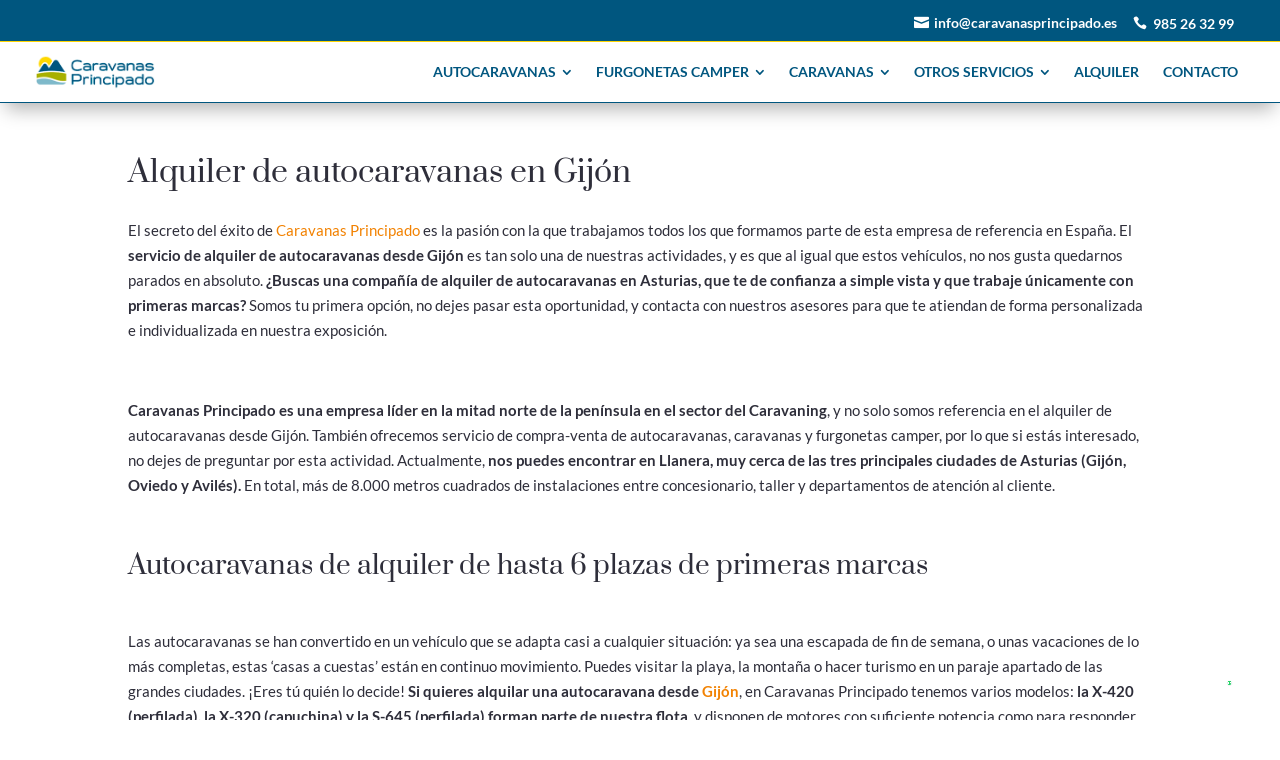

--- FILE ---
content_type: text/html; charset=UTF-8
request_url: https://www.caravanasprincipado.es/alquilar-autocaravana/gijon/
body_size: 19009
content:
<!DOCTYPE html>
<html lang="es">
<head>
	<meta charset="UTF-8" />
<meta http-equiv="X-UA-Compatible" content="IE=edge">
	<link rel="pingback" href="https://www.caravanasprincipado.es/xmlrpc.php" />

	<script type="text/javascript">
		document.documentElement.className = 'js';
	</script>
	
	<link rel="preconnect" href="https://fonts.gstatic.com" crossorigin /><style id="et-builder-googlefonts-cached-inline">/* Original: https://fonts.googleapis.com/css?family=Prata:regular|Lato:100,100italic,300,300italic,regular,italic,700,700italic,900,900italic&#038;subset=latin,latin-ext&#038;display=swap *//* User Agent: Mozilla/5.0 (Unknown; Linux x86_64) AppleWebKit/538.1 (KHTML, like Gecko) Safari/538.1 Daum/4.1 */@font-face {font-family: 'Lato';font-style: italic;font-weight: 100;font-display: swap;src: url(https://fonts.gstatic.com/s/lato/v25/S6u-w4BMUTPHjxsIPx-mPCc.ttf) format('truetype');}@font-face {font-family: 'Lato';font-style: italic;font-weight: 300;font-display: swap;src: url(https://fonts.gstatic.com/s/lato/v25/S6u_w4BMUTPHjxsI9w2_FQfo.ttf) format('truetype');}@font-face {font-family: 'Lato';font-style: italic;font-weight: 400;font-display: swap;src: url(https://fonts.gstatic.com/s/lato/v25/S6u8w4BMUTPHjxsAUi-v.ttf) format('truetype');}@font-face {font-family: 'Lato';font-style: italic;font-weight: 700;font-display: swap;src: url(https://fonts.gstatic.com/s/lato/v25/S6u_w4BMUTPHjxsI5wq_FQfo.ttf) format('truetype');}@font-face {font-family: 'Lato';font-style: italic;font-weight: 900;font-display: swap;src: url(https://fonts.gstatic.com/s/lato/v25/S6u_w4BMUTPHjxsI3wi_FQfo.ttf) format('truetype');}@font-face {font-family: 'Lato';font-style: normal;font-weight: 100;font-display: swap;src: url(https://fonts.gstatic.com/s/lato/v25/S6u8w4BMUTPHh30AUi-v.ttf) format('truetype');}@font-face {font-family: 'Lato';font-style: normal;font-weight: 300;font-display: swap;src: url(https://fonts.gstatic.com/s/lato/v25/S6u9w4BMUTPHh7USSwaPHA.ttf) format('truetype');}@font-face {font-family: 'Lato';font-style: normal;font-weight: 400;font-display: swap;src: url(https://fonts.gstatic.com/s/lato/v25/S6uyw4BMUTPHjxAwWw.ttf) format('truetype');}@font-face {font-family: 'Lato';font-style: normal;font-weight: 700;font-display: swap;src: url(https://fonts.gstatic.com/s/lato/v25/S6u9w4BMUTPHh6UVSwaPHA.ttf) format('truetype');}@font-face {font-family: 'Lato';font-style: normal;font-weight: 900;font-display: swap;src: url(https://fonts.gstatic.com/s/lato/v25/S6u9w4BMUTPHh50XSwaPHA.ttf) format('truetype');}@font-face {font-family: 'Prata';font-style: normal;font-weight: 400;font-display: swap;src: url(https://fonts.gstatic.com/s/prata/v22/6xKhdSpbNNCT-sWPCms.ttf) format('truetype');}/* User Agent: Mozilla/5.0 (Windows NT 6.1; WOW64; rv:27.0) Gecko/20100101 Firefox/27.0 */@font-face {font-family: 'Lato';font-style: italic;font-weight: 100;font-display: swap;src: url(https://fonts.gstatic.com/l/font?kit=S6u-w4BMUTPHjxsIPx-mPCQ&skey=3404b88e33a27f67&v=v25) format('woff');}@font-face {font-family: 'Lato';font-style: italic;font-weight: 300;font-display: swap;src: url(https://fonts.gstatic.com/l/font?kit=S6u_w4BMUTPHjxsI9w2_FQfr&skey=8107d606b7e3d38e&v=v25) format('woff');}@font-face {font-family: 'Lato';font-style: italic;font-weight: 400;font-display: swap;src: url(https://fonts.gstatic.com/l/font?kit=S6u8w4BMUTPHjxsAUi-s&skey=51512958f8cff7a8&v=v25) format('woff');}@font-face {font-family: 'Lato';font-style: italic;font-weight: 700;font-display: swap;src: url(https://fonts.gstatic.com/l/font?kit=S6u_w4BMUTPHjxsI5wq_FQfr&skey=5334e9c0b67702e2&v=v25) format('woff');}@font-face {font-family: 'Lato';font-style: italic;font-weight: 900;font-display: swap;src: url(https://fonts.gstatic.com/l/font?kit=S6u_w4BMUTPHjxsI3wi_FQfr&skey=4066143815f8bfc2&v=v25) format('woff');}@font-face {font-family: 'Lato';font-style: normal;font-weight: 100;font-display: swap;src: url(https://fonts.gstatic.com/l/font?kit=S6u8w4BMUTPHh30AUi-s&skey=cfa1ba7b04a1ba34&v=v25) format('woff');}@font-face {font-family: 'Lato';font-style: normal;font-weight: 300;font-display: swap;src: url(https://fonts.gstatic.com/l/font?kit=S6u9w4BMUTPHh7USSwaPHw&skey=91f32e07d083dd3a&v=v25) format('woff');}@font-face {font-family: 'Lato';font-style: normal;font-weight: 400;font-display: swap;src: url(https://fonts.gstatic.com/l/font?kit=S6uyw4BMUTPHjxAwWA&skey=2d58b92a99e1c086&v=v25) format('woff');}@font-face {font-family: 'Lato';font-style: normal;font-weight: 700;font-display: swap;src: url(https://fonts.gstatic.com/l/font?kit=S6u9w4BMUTPHh6UVSwaPHw&skey=3480a19627739c0d&v=v25) format('woff');}@font-face {font-family: 'Lato';font-style: normal;font-weight: 900;font-display: swap;src: url(https://fonts.gstatic.com/l/font?kit=S6u9w4BMUTPHh50XSwaPHw&skey=d01acf708cb3b73b&v=v25) format('woff');}@font-face {font-family: 'Prata';font-style: normal;font-weight: 400;font-display: swap;src: url(https://fonts.gstatic.com/l/font?kit=6xKhdSpbNNCT-sWPCmg&skey=3b0c7d1d6e89685d&v=v22) format('woff');}/* User Agent: Mozilla/5.0 (Windows NT 6.3; rv:39.0) Gecko/20100101 Firefox/39.0 */@font-face {font-family: 'Lato';font-style: italic;font-weight: 100;font-display: swap;src: url(https://fonts.gstatic.com/s/lato/v25/S6u-w4BMUTPHjxsIPx-mPCI.woff2) format('woff2');}@font-face {font-family: 'Lato';font-style: italic;font-weight: 300;font-display: swap;src: url(https://fonts.gstatic.com/s/lato/v25/S6u_w4BMUTPHjxsI9w2_FQft.woff2) format('woff2');}@font-face {font-family: 'Lato';font-style: italic;font-weight: 400;font-display: swap;src: url(https://fonts.gstatic.com/s/lato/v25/S6u8w4BMUTPHjxsAUi-q.woff2) format('woff2');}@font-face {font-family: 'Lato';font-style: italic;font-weight: 700;font-display: swap;src: url(https://fonts.gstatic.com/s/lato/v25/S6u_w4BMUTPHjxsI5wq_FQft.woff2) format('woff2');}@font-face {font-family: 'Lato';font-style: italic;font-weight: 900;font-display: swap;src: url(https://fonts.gstatic.com/s/lato/v25/S6u_w4BMUTPHjxsI3wi_FQft.woff2) format('woff2');}@font-face {font-family: 'Lato';font-style: normal;font-weight: 100;font-display: swap;src: url(https://fonts.gstatic.com/s/lato/v25/S6u8w4BMUTPHh30AUi-q.woff2) format('woff2');}@font-face {font-family: 'Lato';font-style: normal;font-weight: 300;font-display: swap;src: url(https://fonts.gstatic.com/s/lato/v25/S6u9w4BMUTPHh7USSwaPGQ.woff2) format('woff2');}@font-face {font-family: 'Lato';font-style: normal;font-weight: 400;font-display: swap;src: url(https://fonts.gstatic.com/s/lato/v25/S6uyw4BMUTPHjxAwXg.woff2) format('woff2');}@font-face {font-family: 'Lato';font-style: normal;font-weight: 700;font-display: swap;src: url(https://fonts.gstatic.com/s/lato/v25/S6u9w4BMUTPHh6UVSwaPGQ.woff2) format('woff2');}@font-face {font-family: 'Lato';font-style: normal;font-weight: 900;font-display: swap;src: url(https://fonts.gstatic.com/s/lato/v25/S6u9w4BMUTPHh50XSwaPGQ.woff2) format('woff2');}@font-face {font-family: 'Prata';font-style: normal;font-weight: 400;font-display: swap;src: url(https://fonts.gstatic.com/s/prata/v22/6xKhdSpbNNCT-sWPCm4.woff2) format('woff2');}</style><meta name='robots' content='index, follow, max-image-preview:large, max-snippet:-1, max-video-preview:-1' />

	<!-- This site is optimized with the Yoast SEO plugin v19.5.1 - https://yoast.com/wordpress/plugins/seo/ -->
	<title>Alquiler de autocaravanas en Gijón » Caravanas Principado</title>
	<meta name="description" content="Alquiler de autocaravanas en Gijón al mejor precio ✓ Caravanas Principado ✓ 1 a 6 plazas ✓ Perfiladas y capuchinas para alquilar" />
	<link rel="canonical" href="https://www.caravanasprincipado.es/alquilar-autocaravana/gijon/" />
	<meta property="og:locale" content="es_ES" />
	<meta property="og:type" content="article" />
	<meta property="og:title" content="Alquiler de autocaravanas en Gijón » Caravanas Principado" />
	<meta property="og:description" content="Alquiler de autocaravanas en Gijón al mejor precio ✓ Caravanas Principado ✓ 1 a 6 plazas ✓ Perfiladas y capuchinas para alquilar" />
	<meta property="og:url" content="https://www.caravanasprincipado.es/alquilar-autocaravana/gijon/" />
	<meta property="og:site_name" content="CARAVANAS PRINCIPADO" />
	<meta property="article:modified_time" content="2022-10-13T05:40:10+00:00" />
	<meta property="og:image" content="https://www.caravanasprincipado.es/wp-content/uploads/2022/10/Alquiler-de-autocaravanas-en-Gijon.jpg?v=1665639490" />
	<meta property="og:image:width" content="800" />
	<meta property="og:image:height" content="533" />
	<meta property="og:image:type" content="image/jpeg" />
	<meta name="twitter:card" content="summary_large_image" />
	<meta name="twitter:label1" content="Tiempo de lectura" />
	<meta name="twitter:data1" content="3 minutos" />
	<script type="application/ld+json" class="yoast-schema-graph">{"@context":"https://schema.org","@graph":[{"@type":"WebPage","@id":"https://www.caravanasprincipado.es/alquilar-autocaravana/gijon/","url":"https://www.caravanasprincipado.es/alquilar-autocaravana/gijon/","name":"Alquiler de autocaravanas en Gijón » Caravanas Principado","isPartOf":{"@id":"https://www.caravanasprincipado.es/#website"},"primaryImageOfPage":{"@id":"https://www.caravanasprincipado.es/alquilar-autocaravana/gijon/#primaryimage"},"image":{"@id":"https://www.caravanasprincipado.es/alquilar-autocaravana/gijon/#primaryimage"},"thumbnailUrl":"https://www.caravanasprincipado.es/wp-content/uploads/2022/10/Alquiler-de-autocaravanas-en-Gijon.jpg?v=1665639490","datePublished":"2022-10-13T05:35:07+00:00","dateModified":"2022-10-13T05:40:10+00:00","description":"Alquiler de autocaravanas en Gijón al mejor precio ✓ Caravanas Principado ✓ 1 a 6 plazas ✓ Perfiladas y capuchinas para alquilar","breadcrumb":{"@id":"https://www.caravanasprincipado.es/alquilar-autocaravana/gijon/#breadcrumb"},"inLanguage":"es","potentialAction":[{"@type":"ReadAction","target":["https://www.caravanasprincipado.es/alquilar-autocaravana/gijon/"]}]},{"@type":"ImageObject","inLanguage":"es","@id":"https://www.caravanasprincipado.es/alquilar-autocaravana/gijon/#primaryimage","url":"https://www.caravanasprincipado.es/wp-content/uploads/2022/10/Alquiler-de-autocaravanas-en-Gijon.jpg?v=1665639490","contentUrl":"https://www.caravanasprincipado.es/wp-content/uploads/2022/10/Alquiler-de-autocaravanas-en-Gijon.jpg?v=1665639490","width":800,"height":533,"caption":"Alquiler de autocaravanas en Gijón"},{"@type":"BreadcrumbList","@id":"https://www.caravanasprincipado.es/alquilar-autocaravana/gijon/#breadcrumb","itemListElement":[{"@type":"ListItem","position":1,"name":"Portada","item":"https://www.caravanasprincipado.es/"},{"@type":"ListItem","position":2,"name":"Alquiler","item":"https://www.caravanasprincipado.es/alquiler/"},{"@type":"ListItem","position":3,"name":"Alquiler de autocaravanas en Gijón"}]},{"@type":"WebSite","@id":"https://www.caravanasprincipado.es/#website","url":"https://www.caravanasprincipado.es/","name":"CARAVANAS PRINCIPADO","description":"","potentialAction":[{"@type":"SearchAction","target":{"@type":"EntryPoint","urlTemplate":"https://www.caravanasprincipado.es/?s={search_term_string}"},"query-input":"required name=search_term_string"}],"inLanguage":"es"}]}</script>
	<!-- / Yoast SEO plugin. -->


<link rel="alternate" type="application/rss+xml" title="CARAVANAS PRINCIPADO &raquo; Feed" href="https://www.caravanasprincipado.es/feed/" />
<link rel="alternate" type="application/rss+xml" title="CARAVANAS PRINCIPADO &raquo; Feed de los comentarios" href="https://www.caravanasprincipado.es/comments/feed/" />
<link rel="alternate" title="oEmbed (JSON)" type="application/json+oembed" href="https://www.caravanasprincipado.es/wp-json/oembed/1.0/embed?url=https%3A%2F%2Fwww.caravanasprincipado.es%2Falquilar-autocaravana%2Fgijon%2F" />
<link rel="alternate" title="oEmbed (XML)" type="text/xml+oembed" href="https://www.caravanasprincipado.es/wp-json/oembed/1.0/embed?url=https%3A%2F%2Fwww.caravanasprincipado.es%2Falquilar-autocaravana%2Fgijon%2F&#038;format=xml" />
<meta content="Divi v.4.17.6" name="generator"/><style id='wp-img-auto-sizes-contain-inline-css' type='text/css'>
img:is([sizes=auto i],[sizes^="auto," i]){contain-intrinsic-size:3000px 1500px}
/*# sourceURL=wp-img-auto-sizes-contain-inline-css */
</style>
<style id='wp-block-library-inline-css' type='text/css'>
:root{--wp-block-synced-color:#7a00df;--wp-block-synced-color--rgb:122,0,223;--wp-bound-block-color:var(--wp-block-synced-color);--wp-editor-canvas-background:#ddd;--wp-admin-theme-color:#007cba;--wp-admin-theme-color--rgb:0,124,186;--wp-admin-theme-color-darker-10:#006ba1;--wp-admin-theme-color-darker-10--rgb:0,107,160.5;--wp-admin-theme-color-darker-20:#005a87;--wp-admin-theme-color-darker-20--rgb:0,90,135;--wp-admin-border-width-focus:2px}@media (min-resolution:192dpi){:root{--wp-admin-border-width-focus:1.5px}}.wp-element-button{cursor:pointer}:root .has-very-light-gray-background-color{background-color:#eee}:root .has-very-dark-gray-background-color{background-color:#313131}:root .has-very-light-gray-color{color:#eee}:root .has-very-dark-gray-color{color:#313131}:root .has-vivid-green-cyan-to-vivid-cyan-blue-gradient-background{background:linear-gradient(135deg,#00d084,#0693e3)}:root .has-purple-crush-gradient-background{background:linear-gradient(135deg,#34e2e4,#4721fb 50%,#ab1dfe)}:root .has-hazy-dawn-gradient-background{background:linear-gradient(135deg,#faaca8,#dad0ec)}:root .has-subdued-olive-gradient-background{background:linear-gradient(135deg,#fafae1,#67a671)}:root .has-atomic-cream-gradient-background{background:linear-gradient(135deg,#fdd79a,#004a59)}:root .has-nightshade-gradient-background{background:linear-gradient(135deg,#330968,#31cdcf)}:root .has-midnight-gradient-background{background:linear-gradient(135deg,#020381,#2874fc)}:root{--wp--preset--font-size--normal:16px;--wp--preset--font-size--huge:42px}.has-regular-font-size{font-size:1em}.has-larger-font-size{font-size:2.625em}.has-normal-font-size{font-size:var(--wp--preset--font-size--normal)}.has-huge-font-size{font-size:var(--wp--preset--font-size--huge)}.has-text-align-center{text-align:center}.has-text-align-left{text-align:left}.has-text-align-right{text-align:right}.has-fit-text{white-space:nowrap!important}#end-resizable-editor-section{display:none}.aligncenter{clear:both}.items-justified-left{justify-content:flex-start}.items-justified-center{justify-content:center}.items-justified-right{justify-content:flex-end}.items-justified-space-between{justify-content:space-between}.screen-reader-text{border:0;clip-path:inset(50%);height:1px;margin:-1px;overflow:hidden;padding:0;position:absolute;width:1px;word-wrap:normal!important}.screen-reader-text:focus{background-color:#ddd;clip-path:none;color:#444;display:block;font-size:1em;height:auto;left:5px;line-height:normal;padding:15px 23px 14px;text-decoration:none;top:5px;width:auto;z-index:100000}html :where(.has-border-color){border-style:solid}html :where([style*=border-top-color]){border-top-style:solid}html :where([style*=border-right-color]){border-right-style:solid}html :where([style*=border-bottom-color]){border-bottom-style:solid}html :where([style*=border-left-color]){border-left-style:solid}html :where([style*=border-width]){border-style:solid}html :where([style*=border-top-width]){border-top-style:solid}html :where([style*=border-right-width]){border-right-style:solid}html :where([style*=border-bottom-width]){border-bottom-style:solid}html :where([style*=border-left-width]){border-left-style:solid}html :where(img[class*=wp-image-]){height:auto;max-width:100%}:where(figure){margin:0 0 1em}html :where(.is-position-sticky){--wp-admin--admin-bar--position-offset:var(--wp-admin--admin-bar--height,0px)}@media screen and (max-width:600px){html :where(.is-position-sticky){--wp-admin--admin-bar--position-offset:0px}}

/*# sourceURL=wp-block-library-inline-css */
</style><style id='global-styles-inline-css' type='text/css'>
:root{--wp--preset--aspect-ratio--square: 1;--wp--preset--aspect-ratio--4-3: 4/3;--wp--preset--aspect-ratio--3-4: 3/4;--wp--preset--aspect-ratio--3-2: 3/2;--wp--preset--aspect-ratio--2-3: 2/3;--wp--preset--aspect-ratio--16-9: 16/9;--wp--preset--aspect-ratio--9-16: 9/16;--wp--preset--color--black: #000000;--wp--preset--color--cyan-bluish-gray: #abb8c3;--wp--preset--color--white: #ffffff;--wp--preset--color--pale-pink: #f78da7;--wp--preset--color--vivid-red: #cf2e2e;--wp--preset--color--luminous-vivid-orange: #ff6900;--wp--preset--color--luminous-vivid-amber: #fcb900;--wp--preset--color--light-green-cyan: #7bdcb5;--wp--preset--color--vivid-green-cyan: #00d084;--wp--preset--color--pale-cyan-blue: #8ed1fc;--wp--preset--color--vivid-cyan-blue: #0693e3;--wp--preset--color--vivid-purple: #9b51e0;--wp--preset--gradient--vivid-cyan-blue-to-vivid-purple: linear-gradient(135deg,rgb(6,147,227) 0%,rgb(155,81,224) 100%);--wp--preset--gradient--light-green-cyan-to-vivid-green-cyan: linear-gradient(135deg,rgb(122,220,180) 0%,rgb(0,208,130) 100%);--wp--preset--gradient--luminous-vivid-amber-to-luminous-vivid-orange: linear-gradient(135deg,rgb(252,185,0) 0%,rgb(255,105,0) 100%);--wp--preset--gradient--luminous-vivid-orange-to-vivid-red: linear-gradient(135deg,rgb(255,105,0) 0%,rgb(207,46,46) 100%);--wp--preset--gradient--very-light-gray-to-cyan-bluish-gray: linear-gradient(135deg,rgb(238,238,238) 0%,rgb(169,184,195) 100%);--wp--preset--gradient--cool-to-warm-spectrum: linear-gradient(135deg,rgb(74,234,220) 0%,rgb(151,120,209) 20%,rgb(207,42,186) 40%,rgb(238,44,130) 60%,rgb(251,105,98) 80%,rgb(254,248,76) 100%);--wp--preset--gradient--blush-light-purple: linear-gradient(135deg,rgb(255,206,236) 0%,rgb(152,150,240) 100%);--wp--preset--gradient--blush-bordeaux: linear-gradient(135deg,rgb(254,205,165) 0%,rgb(254,45,45) 50%,rgb(107,0,62) 100%);--wp--preset--gradient--luminous-dusk: linear-gradient(135deg,rgb(255,203,112) 0%,rgb(199,81,192) 50%,rgb(65,88,208) 100%);--wp--preset--gradient--pale-ocean: linear-gradient(135deg,rgb(255,245,203) 0%,rgb(182,227,212) 50%,rgb(51,167,181) 100%);--wp--preset--gradient--electric-grass: linear-gradient(135deg,rgb(202,248,128) 0%,rgb(113,206,126) 100%);--wp--preset--gradient--midnight: linear-gradient(135deg,rgb(2,3,129) 0%,rgb(40,116,252) 100%);--wp--preset--font-size--small: 13px;--wp--preset--font-size--medium: 20px;--wp--preset--font-size--large: 36px;--wp--preset--font-size--x-large: 42px;--wp--preset--spacing--20: 0.44rem;--wp--preset--spacing--30: 0.67rem;--wp--preset--spacing--40: 1rem;--wp--preset--spacing--50: 1.5rem;--wp--preset--spacing--60: 2.25rem;--wp--preset--spacing--70: 3.38rem;--wp--preset--spacing--80: 5.06rem;--wp--preset--shadow--natural: 6px 6px 9px rgba(0, 0, 0, 0.2);--wp--preset--shadow--deep: 12px 12px 50px rgba(0, 0, 0, 0.4);--wp--preset--shadow--sharp: 6px 6px 0px rgba(0, 0, 0, 0.2);--wp--preset--shadow--outlined: 6px 6px 0px -3px rgb(255, 255, 255), 6px 6px rgb(0, 0, 0);--wp--preset--shadow--crisp: 6px 6px 0px rgb(0, 0, 0);}:root { --wp--style--global--content-size: 823px;--wp--style--global--wide-size: 1080px; }:where(body) { margin: 0; }.wp-site-blocks > .alignleft { float: left; margin-right: 2em; }.wp-site-blocks > .alignright { float: right; margin-left: 2em; }.wp-site-blocks > .aligncenter { justify-content: center; margin-left: auto; margin-right: auto; }:where(.is-layout-flex){gap: 0.5em;}:where(.is-layout-grid){gap: 0.5em;}.is-layout-flow > .alignleft{float: left;margin-inline-start: 0;margin-inline-end: 2em;}.is-layout-flow > .alignright{float: right;margin-inline-start: 2em;margin-inline-end: 0;}.is-layout-flow > .aligncenter{margin-left: auto !important;margin-right: auto !important;}.is-layout-constrained > .alignleft{float: left;margin-inline-start: 0;margin-inline-end: 2em;}.is-layout-constrained > .alignright{float: right;margin-inline-start: 2em;margin-inline-end: 0;}.is-layout-constrained > .aligncenter{margin-left: auto !important;margin-right: auto !important;}.is-layout-constrained > :where(:not(.alignleft):not(.alignright):not(.alignfull)){max-width: var(--wp--style--global--content-size);margin-left: auto !important;margin-right: auto !important;}.is-layout-constrained > .alignwide{max-width: var(--wp--style--global--wide-size);}body .is-layout-flex{display: flex;}.is-layout-flex{flex-wrap: wrap;align-items: center;}.is-layout-flex > :is(*, div){margin: 0;}body .is-layout-grid{display: grid;}.is-layout-grid > :is(*, div){margin: 0;}body{padding-top: 0px;padding-right: 0px;padding-bottom: 0px;padding-left: 0px;}a:where(:not(.wp-element-button)){text-decoration: underline;}:root :where(.wp-element-button, .wp-block-button__link){background-color: #32373c;border-width: 0;color: #fff;font-family: inherit;font-size: inherit;font-style: inherit;font-weight: inherit;letter-spacing: inherit;line-height: inherit;padding-top: calc(0.667em + 2px);padding-right: calc(1.333em + 2px);padding-bottom: calc(0.667em + 2px);padding-left: calc(1.333em + 2px);text-decoration: none;text-transform: inherit;}.has-black-color{color: var(--wp--preset--color--black) !important;}.has-cyan-bluish-gray-color{color: var(--wp--preset--color--cyan-bluish-gray) !important;}.has-white-color{color: var(--wp--preset--color--white) !important;}.has-pale-pink-color{color: var(--wp--preset--color--pale-pink) !important;}.has-vivid-red-color{color: var(--wp--preset--color--vivid-red) !important;}.has-luminous-vivid-orange-color{color: var(--wp--preset--color--luminous-vivid-orange) !important;}.has-luminous-vivid-amber-color{color: var(--wp--preset--color--luminous-vivid-amber) !important;}.has-light-green-cyan-color{color: var(--wp--preset--color--light-green-cyan) !important;}.has-vivid-green-cyan-color{color: var(--wp--preset--color--vivid-green-cyan) !important;}.has-pale-cyan-blue-color{color: var(--wp--preset--color--pale-cyan-blue) !important;}.has-vivid-cyan-blue-color{color: var(--wp--preset--color--vivid-cyan-blue) !important;}.has-vivid-purple-color{color: var(--wp--preset--color--vivid-purple) !important;}.has-black-background-color{background-color: var(--wp--preset--color--black) !important;}.has-cyan-bluish-gray-background-color{background-color: var(--wp--preset--color--cyan-bluish-gray) !important;}.has-white-background-color{background-color: var(--wp--preset--color--white) !important;}.has-pale-pink-background-color{background-color: var(--wp--preset--color--pale-pink) !important;}.has-vivid-red-background-color{background-color: var(--wp--preset--color--vivid-red) !important;}.has-luminous-vivid-orange-background-color{background-color: var(--wp--preset--color--luminous-vivid-orange) !important;}.has-luminous-vivid-amber-background-color{background-color: var(--wp--preset--color--luminous-vivid-amber) !important;}.has-light-green-cyan-background-color{background-color: var(--wp--preset--color--light-green-cyan) !important;}.has-vivid-green-cyan-background-color{background-color: var(--wp--preset--color--vivid-green-cyan) !important;}.has-pale-cyan-blue-background-color{background-color: var(--wp--preset--color--pale-cyan-blue) !important;}.has-vivid-cyan-blue-background-color{background-color: var(--wp--preset--color--vivid-cyan-blue) !important;}.has-vivid-purple-background-color{background-color: var(--wp--preset--color--vivid-purple) !important;}.has-black-border-color{border-color: var(--wp--preset--color--black) !important;}.has-cyan-bluish-gray-border-color{border-color: var(--wp--preset--color--cyan-bluish-gray) !important;}.has-white-border-color{border-color: var(--wp--preset--color--white) !important;}.has-pale-pink-border-color{border-color: var(--wp--preset--color--pale-pink) !important;}.has-vivid-red-border-color{border-color: var(--wp--preset--color--vivid-red) !important;}.has-luminous-vivid-orange-border-color{border-color: var(--wp--preset--color--luminous-vivid-orange) !important;}.has-luminous-vivid-amber-border-color{border-color: var(--wp--preset--color--luminous-vivid-amber) !important;}.has-light-green-cyan-border-color{border-color: var(--wp--preset--color--light-green-cyan) !important;}.has-vivid-green-cyan-border-color{border-color: var(--wp--preset--color--vivid-green-cyan) !important;}.has-pale-cyan-blue-border-color{border-color: var(--wp--preset--color--pale-cyan-blue) !important;}.has-vivid-cyan-blue-border-color{border-color: var(--wp--preset--color--vivid-cyan-blue) !important;}.has-vivid-purple-border-color{border-color: var(--wp--preset--color--vivid-purple) !important;}.has-vivid-cyan-blue-to-vivid-purple-gradient-background{background: var(--wp--preset--gradient--vivid-cyan-blue-to-vivid-purple) !important;}.has-light-green-cyan-to-vivid-green-cyan-gradient-background{background: var(--wp--preset--gradient--light-green-cyan-to-vivid-green-cyan) !important;}.has-luminous-vivid-amber-to-luminous-vivid-orange-gradient-background{background: var(--wp--preset--gradient--luminous-vivid-amber-to-luminous-vivid-orange) !important;}.has-luminous-vivid-orange-to-vivid-red-gradient-background{background: var(--wp--preset--gradient--luminous-vivid-orange-to-vivid-red) !important;}.has-very-light-gray-to-cyan-bluish-gray-gradient-background{background: var(--wp--preset--gradient--very-light-gray-to-cyan-bluish-gray) !important;}.has-cool-to-warm-spectrum-gradient-background{background: var(--wp--preset--gradient--cool-to-warm-spectrum) !important;}.has-blush-light-purple-gradient-background{background: var(--wp--preset--gradient--blush-light-purple) !important;}.has-blush-bordeaux-gradient-background{background: var(--wp--preset--gradient--blush-bordeaux) !important;}.has-luminous-dusk-gradient-background{background: var(--wp--preset--gradient--luminous-dusk) !important;}.has-pale-ocean-gradient-background{background: var(--wp--preset--gradient--pale-ocean) !important;}.has-electric-grass-gradient-background{background: var(--wp--preset--gradient--electric-grass) !important;}.has-midnight-gradient-background{background: var(--wp--preset--gradient--midnight) !important;}.has-small-font-size{font-size: var(--wp--preset--font-size--small) !important;}.has-medium-font-size{font-size: var(--wp--preset--font-size--medium) !important;}.has-large-font-size{font-size: var(--wp--preset--font-size--large) !important;}.has-x-large-font-size{font-size: var(--wp--preset--font-size--x-large) !important;}
/*# sourceURL=global-styles-inline-css */
</style>

<link rel='stylesheet' id='divi-mad-menu-styles-css' href='https://www.caravanasprincipado.es/wp-content/plugins/divi-mad-menu/styles/style.min.css?ver=1.9.1' type='text/css' media='all' />
<link rel='stylesheet' id='supreme-modules-pro-for-divi-styles-css' href='https://www.caravanasprincipado.es/wp-content/plugins/supreme-modules-pro-for-divi/styles/style.min.css?ver=4.7.39' type='text/css' media='all' />
<link rel='stylesheet' id='joinchat-css' href='https://www.caravanasprincipado.es/wp-content/plugins/creame-whatsapp-me/public/css/joinchat-btn.min.css?ver=4.5.9' type='text/css' media='all' />
<link rel='stylesheet' id='popup-maker-site-css' href='//www.caravanasprincipado.es/wp-content/uploads/pum/pum-site-styles.css?generated=1758616407&#038;ver=1.18.5' type='text/css' media='all' />
<link rel='stylesheet' id='gc_include_catalogo_css-css' href='https://www.caravanasprincipado.es/wp-content/plugins/catalogo/dist/gc_styles.b4ed59af.css?ver=6.9' type='text/css' media='all' />
<link rel='stylesheet' id='gc_include_listItem_css-css' href='https://www.caravanasprincipado.es/wp-content/plugins/catalogo/includes/css/listItem.css?ver=6.9' type='text/css' media='all' />
<link rel='stylesheet' id='gc_include_filters_css-css' href='https://www.caravanasprincipado.es/wp-content/plugins/catalogo/includes/css/gcfilters.css?ver=6.9' type='text/css' media='all' />
<link rel='stylesheet' id='gc_include_contactForm_css-css' href='https://www.caravanasprincipado.es/wp-content/plugins/catalogo/includes/css/contactform.css?ver=6.9' type='text/css' media='all' />
<link rel='stylesheet' id='gc_include_product_page_css-css' href='https://www.caravanasprincipado.es/wp-content/plugins/catalogo/includes/css/gc_product_page.css?ver=6.9' type='text/css' media='all' />
<link rel='stylesheet' id='gc_include_fancycarousel_css-css' href='https://www.caravanasprincipado.es/wp-content/plugins/catalogo/includes/js/fancy/fancy.css?ver=6.9' type='text/css' media='all' />
<link rel='stylesheet' id='destacados-portada_include_css-css' href='https://www.caravanasprincipado.es/wp-content/plugins/destacados-portada/css/destacados-portada_styles.css?ver=6.9' type='text/css' media='all' />
<link rel='stylesheet' id='marcos-seo_include_css-css' href='https://www.caravanasprincipado.es/wp-content/plugins/marcos-seo/css/marcos-seo_styles.css?ver=6.9' type='text/css' media='all' />
<link rel='stylesheet' id='divi-style-pum-css' href='https://www.caravanasprincipado.es/wp-content/themes/Divi/style-static.min.css?ver=4.17.6' type='text/css' media='all' />
<script type="text/javascript" src="https://www.caravanasprincipado.es/wp-includes/js/jquery/jquery.min.js?ver=3.7.1" id="jquery-core-js"></script>
<script type="text/javascript" src="https://www.caravanasprincipado.es/wp-includes/js/jquery/jquery-migrate.min.js?ver=3.4.1" id="jquery-migrate-js"></script>
<script type="text/javascript" src="https://www.caravanasprincipado.es/wp-content/plugins/catalogo/includes/js/fancy/carousel.js?ver=6.9" id="gc_include_fancycarousel_js-js"></script>
<script type="text/javascript" src="https://www.caravanasprincipado.es/wp-content/plugins/catalogo/includes/js/fancy/fancybox.js?ver=6.9" id="gc_include_fancybox_js-js"></script>
<script type="module" src="https://www.caravanasprincipado.es/wp-content/plugins/destacados-portada/js/main.js?ver=6.9"></script><script type="module" src="https://www.caravanasprincipado.es/wp-content/plugins/marcos-seo/js/main.js?ver=6.9"></script><link rel="https://api.w.org/" href="https://www.caravanasprincipado.es/wp-json/" /><link rel="alternate" title="JSON" type="application/json" href="https://www.caravanasprincipado.es/wp-json/wp/v2/pages/12176" /><link rel="EditURI" type="application/rsd+xml" title="RSD" href="https://www.caravanasprincipado.es/xmlrpc.php?rsd" />
<meta name="generator" content="WordPress 6.9" />
<link rel='shortlink' href='https://www.caravanasprincipado.es/?p=12176' />
<meta name="viewport" content="width=device-width, initial-scale=1.0, maximum-scale=1.0, user-scalable=0" /><link rel="icon" href="https://www.caravanasprincipado.es/wp-content/uploads/2022/08/favicon.ico.png" sizes="32x32" />
<link rel="icon" href="https://www.caravanasprincipado.es/wp-content/uploads/2022/08/favicon.ico.png" sizes="192x192" />
<link rel="apple-touch-icon" href="https://www.caravanasprincipado.es/wp-content/uploads/2022/08/favicon.ico.png" />
<meta name="msapplication-TileImage" content="https://www.caravanasprincipado.es/wp-content/uploads/2022/08/favicon.ico.png" />
<style id="et-divi-customizer-global-cached-inline-styles">body,.et_pb_column_1_2 .et_quote_content blockquote cite,.et_pb_column_1_2 .et_link_content a.et_link_main_url,.et_pb_column_1_3 .et_quote_content blockquote cite,.et_pb_column_3_8 .et_quote_content blockquote cite,.et_pb_column_1_4 .et_quote_content blockquote cite,.et_pb_blog_grid .et_quote_content blockquote cite,.et_pb_column_1_3 .et_link_content a.et_link_main_url,.et_pb_column_3_8 .et_link_content a.et_link_main_url,.et_pb_column_1_4 .et_link_content a.et_link_main_url,.et_pb_blog_grid .et_link_content a.et_link_main_url,body .et_pb_bg_layout_light .et_pb_post p,body .et_pb_bg_layout_dark .et_pb_post p{font-size:15px}.et_pb_slide_content,.et_pb_best_value{font-size:17px}body{color:#2e2e3a}h1,h2,h3,h4,h5,h6{color:#2e2e3a}#et_search_icon:hover,.mobile_menu_bar:before,.mobile_menu_bar:after,.et_toggle_slide_menu:after,.et-social-icon a:hover,.et_pb_sum,.et_pb_pricing li a,.et_pb_pricing_table_button,.et_overlay:before,.entry-summary p.price ins,.et_pb_member_social_links a:hover,.et_pb_widget li a:hover,.et_pb_filterable_portfolio .et_pb_portfolio_filters li a.active,.et_pb_filterable_portfolio .et_pb_portofolio_pagination ul li a.active,.et_pb_gallery .et_pb_gallery_pagination ul li a.active,.wp-pagenavi span.current,.wp-pagenavi a:hover,.nav-single a,.tagged_as a,.posted_in a{color:#f28202}.et_pb_contact_submit,.et_password_protected_form .et_submit_button,.et_pb_bg_layout_light .et_pb_newsletter_button,.comment-reply-link,.form-submit .et_pb_button,.et_pb_bg_layout_light .et_pb_promo_button,.et_pb_bg_layout_light .et_pb_more_button,.et_pb_contact p input[type="checkbox"]:checked+label i:before,.et_pb_bg_layout_light.et_pb_module.et_pb_button{color:#f28202}.footer-widget h4{color:#f28202}.et-search-form,.nav li ul,.et_mobile_menu,.footer-widget li:before,.et_pb_pricing li:before,blockquote{border-color:#f28202}.et_pb_counter_amount,.et_pb_featured_table .et_pb_pricing_heading,.et_quote_content,.et_link_content,.et_audio_content,.et_pb_post_slider.et_pb_bg_layout_dark,.et_slide_in_menu_container,.et_pb_contact p input[type="radio"]:checked+label i:before{background-color:#f28202}a{color:#f28202}#top-header,#et-secondary-nav li ul{background-color:#f28202}#main-footer .footer-widget h4,#main-footer .widget_block h1,#main-footer .widget_block h2,#main-footer .widget_block h3,#main-footer .widget_block h4,#main-footer .widget_block h5,#main-footer .widget_block h6{color:#f28202}.footer-widget li:before{border-color:#f28202}#footer-widgets .footer-widget li:before{top:9.75px}@media only screen and (min-width:981px){.et-fixed-header#top-header,.et-fixed-header#top-header #et-secondary-nav li ul{background-color:#f28202}}@media only screen and (min-width:1350px){.et_pb_row{padding:27px 0}.et_pb_section{padding:54px 0}.single.et_pb_pagebuilder_layout.et_full_width_page .et_post_meta_wrapper{padding-top:81px}.et_pb_fullwidth_section{padding:0}}@media only screen and (max-width:980px){#main-header,#main-header .nav li ul,.et-search-form,#main-header .et_mobile_menu{background-color:#000000}.et_header_style_centered .mobile_nav .select_page,.et_header_style_split .mobile_nav .select_page,.et_mobile_menu li a,.mobile_menu_bar:before,.et_nav_text_color_light #top-menu>li>a,.et_nav_text_color_dark #top-menu>li>a,#top-menu a,.et_mobile_menu li a,#et_search_icon:before,#et_top_search .et-search-form input,.et_search_form_container input,#et-top-navigation .et-cart-info{color:rgba(255,255,255,0.6)}.et_close_search_field:after{color:rgba(255,255,255,0.6)!important}.et_search_form_container input::-moz-placeholder{color:rgba(255,255,255,0.6)}.et_search_form_container input::-webkit-input-placeholder{color:rgba(255,255,255,0.6)}.et_search_form_container input:-ms-input-placeholder{color:rgba(255,255,255,0.6)}}	h1,h2,h3,h4,h5,h6{font-family:'Prata',Georgia,"Times New Roman",serif}body,input,textarea,select{font-family:'Lato',Helvetica,Arial,Lucida,sans-serif}.dvmm_mad_menu_0_tb_header .dvmm_mob_open--custom .open .dvmm_mobile_menu_wrapper{overflow:scroll!important;max-height:84vh;box-shadow:0px 0px 30px rgba(0,0,0,0.3)}.et_pb_blurb_position_left .et_pb_blurb_container{padding-left:2px!important}.et_pb_fullwidth_menu .et-menu-nav>ul ul,.et_pb_menu .et-menu-nav>ul ul{margin-top:15px}ul li.meta-author{display:none}#divi-sticky-header{top:0;width:100%;z-index:99!important;position:fixed}#top-menu li li ul{right:auto!important;left:250px!important}.dvmm_menu__menu .dvmm_menu .sub-menu button.dvmm_submenu_toggle:after{content:"5"}.dvmm_mobile__menu .dvmm_menu .dvmm_submenu_toggle:after{content:"5"}.dvmm_submenus--collapsed .dvmm_mobile__menu .dvmm_submenu_toggle{height:25px;width:25px}.dvmm_mobile__menu .dvmm_menu li.current-page-item>a>button.dvmm_submenu_toggle:after{content:"1"}.grecaptcha-badge{visibility:hidden!important}.et_pb_blurb_0_tb_header .et-pb-icon,.et_pb_blurb_1_tb_header .et-pb-icon{padding-top:6px}.et_pb_blurb_position_left .et_pb_main_blurb_image,.et_pb_blurb_position_right .et_pb_main_blurb_image{width:18px}.gc__padding0{padding:0px}</style></head>
<body class="wp-singular page-template-default page page-id-12176 page-child parent-pageid-1255 wp-theme-Divi et-tb-has-template et-tb-has-header et-tb-has-footer et_pb_button_helper_class et_cover_background et_pb_gutter osx et_pb_gutters3 et_full_width_page et_divi_theme et-db">
	<div id="page-container">
<div id="et-boc" class="et-boc">
			
		<header class="et-l et-l--header">
			<div class="et_builder_inner_content et_pb_gutters3">
		<div id="divi-sticky-header" class="et_pb_with_border et_pb_section et_pb_section_0_tb_header et_section_regular" >
				
				
				
				
				
				
				<div class="et_pb_with_border et_pb_row et_pb_row_0_tb_header et_pb_equal_columns et_pb_gutters1">
				<div class="et_pb_column et_pb_column_4_4 et_pb_column_0_tb_header  et_pb_css_mix_blend_mode_passthrough et-last-child">
				
				
				
				
				<div class="et_pb_module et_pb_blurb et_pb_blurb_0_tb_header blurb-icon  et_pb_text_align_left  et_pb_blurb_position_left et_pb_bg_layout_light">
				
				
				
				
				<div class="et_pb_blurb_content">
					<div class="et_pb_main_blurb_image"><span class="et_pb_image_wrap"><span class="et-waypoint et_pb_animation_top et_pb_animation_top_tablet et_pb_animation_top_phone et-pb-icon"></span></span></div>
					<div class="et_pb_blurb_container">
						
						<div class="et_pb_blurb_description"><p style="text-align: left;"><a href="#" data-fancybox="dialog" data-src="#dialog-content">985 26 32 99</a></p></div>
					</div>
				</div>
			</div><div class="et_pb_module et_pb_blurb et_pb_blurb_1_tb_header blurb-icon  et_pb_text_align_left  et_pb_blurb_position_left et_pb_bg_layout_light">
				
				
				
				
				<div class="et_pb_blurb_content">
					<div class="et_pb_main_blurb_image"><a href="mailto:info@galiciacaravaning.es"><span class="et_pb_image_wrap"><span class="et-waypoint et_pb_animation_top et_pb_animation_top_tablet et_pb_animation_top_phone et-pb-icon"></span></span></a></div>
					<div class="et_pb_blurb_container">
						
						<div class="et_pb_blurb_description"><p><a href="mailto:info@caravanasprincipado.es">info@caravanasprincipado.es</a></p></div>
					</div>
				</div>
			</div>
			</div>
				
				
				
				
			</div><div class="et_pb_with_border et_pb_row et_pb_row_1_tb_header et_pb_equal_columns et_pb_gutters1">
				<div class="et_pb_column et_pb_column_4_4 et_pb_column_1_tb_header  et_pb_css_mix_blend_mode_passthrough et-last-child">
				
				
				
				
				<div class="et_pb_with_border et_pb_module dvmm_mad_menu dvmm_mad_menu_0_tb_header">
				
				
				
				
				
				
				<div class="et_pb_module_inner">
					
			<div class="dvmm_menu_inner_container dvmm-fe " data-order_class="dvmm_mad_menu_0_tb_header" >
				<div class="dvmm_content">
					<div class="dvmm_element dvmm_logo__wrap dvmm_search_hides">
			  <div class="dvmm_logo">
				<a href="https://www.caravanasprincipado.es/" ><img decoding="async" src="https://www.caravanasprincipado.es/wp-content/uploads/2022/04/logo-asturias.png" alt="" class="dvmm_logo_img" /></a>
			  </div>
			</div>
					<div class="dvmm_element dvmm_menu__wrap dvmm_breakpoint--default dvmm_menu--desktop dvmm_dd--downwards dvmm_search_hides" >
				<!-- dvmm_menu__menu -->
				<div class="dvmm_menu__menu dvmm_menu__desktop dvmm_dd_animation--fadeIn">
				<nav class="dvmm_menu_nav">
					<ul id="menu-principal-2" class="dvmm_menu dvmm_menu--3"><li class="dvmm_menu_page_id-438 menu-item menu-item-type-post_type menu-item-object-page menu-item-has-children menu-item-455 dvmm_level--0"><a href="https://www.caravanasprincipado.es/autocaravanas/" data-level="0"><span class="dvmm_link_text">Autocaravanas</span><button class="dvmm_submenu_toggle"></button></a>
<ul class="sub-menu">
	<li class="dvmm_menu_page_id-4807 menu-item menu-item-type-custom menu-item-object-custom menu-item-has-children menu-item-4807 dvmm_level--1"><a href="/autocaravanas/nuevas" data-level="1"><span class="dvmm_link_text">Autocaravanas Nuevas</span><button class="dvmm_submenu_toggle"></button></a>
	<ul class="sub-menu">
		<li class="dvmm_menu_page_id-2762 menu-item menu-item-type-post_type menu-item-object-page menu-item-2788 dvmm_level--2"><a href="https://www.caravanasprincipado.es/autocaravanas/nuevas/autocaravanas-perfiladas/" data-level="2"><span class="dvmm_link_text">Autocaravanas Perfiladas</span></a></li>
		<li class="dvmm_menu_page_id-2759 menu-item menu-item-type-post_type menu-item-object-page menu-item-2789 dvmm_level--2"><a href="https://www.caravanasprincipado.es/autocaravanas/nuevas/autocaravanas-capuchinas/" data-level="2"><span class="dvmm_link_text">Autocaravanas Capuchinas</span></a></li>
		<li class="dvmm_menu_page_id-2765 menu-item menu-item-type-post_type menu-item-object-page menu-item-2787 dvmm_level--2"><a href="https://www.caravanasprincipado.es/autocaravanas/nuevas/autocaravanas-integrales/" data-level="2"><span class="dvmm_link_text">Autocaravanas Integrales</span></a></li>
		<li class="dvmm_menu_page_id-2753 menu-item menu-item-type-post_type menu-item-object-page menu-item-2793 dvmm_level--2"><a href="https://www.caravanasprincipado.es/autocaravanas/nuevas/" data-level="2"><span class="dvmm_link_text">Todos los modelos</span></a></li>
	</ul>
</li>
	<li class="dvmm_menu_page_id-2756 menu-item menu-item-type-post_type menu-item-object-page menu-item-2790 dvmm_level--1"><a href="https://www.caravanasprincipado.es/autocaravanas/ocasion/" data-level="1"><span class="dvmm_link_text">Autocaravanas de Ocasión</span></a></li>
	<li class="dvmm_menu_page_id-438 menu-item menu-item-type-post_type menu-item-object-page menu-item-2792 dvmm_level--1"><a href="https://www.caravanasprincipado.es/autocaravanas/" data-level="1"><span class="dvmm_link_text">Todos los modelos</span></a></li>
</ul>
</li>
<li class="dvmm_menu_page_id-549 menu-item menu-item-type-post_type menu-item-object-page menu-item-has-children menu-item-560 dvmm_level--0"><a href="https://www.caravanasprincipado.es/furgonetas-camper/" data-level="0"><span class="dvmm_link_text">Furgonetas Camper</span><button class="dvmm_submenu_toggle"></button></a>
<ul class="sub-menu">
	<li class="dvmm_menu_page_id-2777 menu-item menu-item-type-post_type menu-item-object-page menu-item-2784 dvmm_level--1"><a href="https://www.caravanasprincipado.es/furgonetas-camper/nuevas/" data-level="1"><span class="dvmm_link_text">Furgonetas Camper Nuevas</span></a></li>
	<li class="dvmm_menu_page_id-2780 menu-item menu-item-type-post_type menu-item-object-page menu-item-2783 dvmm_level--1"><a href="https://www.caravanasprincipado.es/furgonetas-camper/ocasion/" data-level="1"><span class="dvmm_link_text">Furgonetas camper de ocasión</span></a></li>
	<li class="dvmm_menu_page_id-549 menu-item menu-item-type-post_type menu-item-object-page menu-item-2794 dvmm_level--1"><a href="https://www.caravanasprincipado.es/furgonetas-camper/" data-level="1"><span class="dvmm_link_text">Todos los modelos</span></a></li>
</ul>
</li>
<li class="dvmm_menu_page_id-531 menu-item menu-item-type-post_type menu-item-object-page menu-item-has-children menu-item-543 dvmm_level--0"><a href="https://www.caravanasprincipado.es/caravanas/" data-level="0"><span class="dvmm_link_text">Caravanas</span><button class="dvmm_submenu_toggle"></button></a>
<ul class="sub-menu">
	<li class="dvmm_menu_page_id-2769 menu-item menu-item-type-post_type menu-item-object-page menu-item-2786 dvmm_level--1"><a href="https://www.caravanasprincipado.es/caravanas/nuevas/" data-level="1"><span class="dvmm_link_text">Caravanas Nuevas</span></a></li>
	<li class="dvmm_menu_page_id-2772 menu-item menu-item-type-post_type menu-item-object-page menu-item-2785 dvmm_level--1"><a href="https://www.caravanasprincipado.es/caravanas/ocasion/" data-level="1"><span class="dvmm_link_text">Caravanas de ocasión</span></a></li>
	<li class="dvmm_menu_page_id-531 menu-item menu-item-type-post_type menu-item-object-page menu-item-2795 dvmm_level--1"><a href="https://www.caravanasprincipado.es/caravanas/" data-level="1"><span class="dvmm_link_text">Todos los modelos</span></a></li>
</ul>
</li>
<li class="dvmm_menu_page_id-975 menu-item menu-item-type-custom menu-item-object-custom menu-item-has-children menu-item-975 dvmm_level--0"><a href="#" data-level="0"><span class="dvmm_link_text">Otros Servicios</span><button class="dvmm_submenu_toggle"></button></a>
<ul class="sub-menu">
	<li class="dvmm_menu_page_id-1253 menu-item menu-item-type-post_type menu-item-object-page menu-item-1261 dvmm_level--1"><a href="https://www.caravanasprincipado.es/taller/" data-level="1"><span class="dvmm_link_text">Taller</span></a></li>
	<li class="dvmm_menu_page_id-1117 menu-item menu-item-type-post_type menu-item-object-page menu-item-1137 dvmm_level--1"><a href="https://www.caravanasprincipado.es/seguros/" data-level="1"><span class="dvmm_link_text">Seguros</span></a></li>
	<li class="dvmm_menu_page_id-1002 menu-item menu-item-type-post_type menu-item-object-page menu-item-1018 dvmm_level--1"><a href="https://www.caravanasprincipado.es/accesorios/" data-level="1"><span class="dvmm_link_text">Accesorios</span></a></li>
	<li class="dvmm_menu_page_id-1073 menu-item menu-item-type-post_type menu-item-object-page menu-item-1104 dvmm_level--1"><a href="https://www.caravanasprincipado.es/financiacion/" data-level="1"><span class="dvmm_link_text">Financiación</span></a></li>
</ul>
</li>
<li class="dvmm_menu_page_id-1255 menu-item menu-item-type-post_type menu-item-object-page current-page-ancestor menu-item-1260 dvmm_level--0"><a href="https://www.caravanasprincipado.es/alquiler" data-level="0"><span class="dvmm_link_text">Alquiler</span></a></li>
<li class="dvmm_menu_page_id-1257 menu-item menu-item-type-post_type menu-item-object-page menu-item-1259 dvmm_level--0"><a href="https://www.caravanasprincipado.es/contacto/" data-level="0"><span class="dvmm_link_text">Contacto</span></a></li>
</ul>
				</nav>
			</div>
			</div>
					<div class="dvmm_element dvmm_mobile_menu__wrap dvmm_breakpoint--default dvmm_mobile--desktop dvmm_dd--downwards dvmm_submenus--collapsed dvmm_submenus--expand dvmm_parents--clickable dvmm_accordion--on dvmm_search_hides dvmm_dd_close_on_outside_click" data-dd_placement="{&quot;place&quot;:&quot;off|default&quot;, &quot;align&quot;:&quot;off|center&quot;}"  data-dd_animation="{&quot;open&quot;:&quot;off|fadeIn&quot;, &quot;close&quot;:&quot;off|dvmm_fadeOut&quot;, &quot;open_duration&quot;:&quot;off|700ms&quot;, &quot;close_duration&quot;:&quot;off|700ms&quot;}" data-mobile_parent_links="on" data-accordion_mode="on">
				<!-- dvmm_mobile__menu -->
				<div class="dvmm_mobile__menu closed">
				<a href="#" class="dvmm_mobile_menu_toggle" data-selected_menu_ids="3|off">  <span class="dvmm_mobile_menu_toggle_icon"></span> </a>
				<nav class="dvmm_mobile_nav">
					<div class="dvmm_mobile_menu_wrapper">
						<ul id="menu-principal-3" class="dvmm_menu dvmm_menu--3"><li class="dvmm_menu_page_id-438 menu-item menu-item-type-post_type menu-item-object-page menu-item-has-children menu-item-455 dvmm_level--0"><a href="https://www.caravanasprincipado.es/autocaravanas/" data-level="0"><span class="dvmm_link_text">Autocaravanas</span><button class="dvmm_submenu_toggle"></button></a>
<ul class="sub-menu">
	<li class="dvmm_menu_page_id-4807 menu-item menu-item-type-custom menu-item-object-custom menu-item-has-children menu-item-4807 dvmm_level--1"><a href="/autocaravanas/nuevas" data-level="1"><span class="dvmm_link_text">Autocaravanas Nuevas</span><button class="dvmm_submenu_toggle"></button></a>
	<ul class="sub-menu">
		<li class="dvmm_menu_page_id-2762 menu-item menu-item-type-post_type menu-item-object-page menu-item-2788 dvmm_level--2"><a href="https://www.caravanasprincipado.es/autocaravanas/nuevas/autocaravanas-perfiladas/" data-level="2"><span class="dvmm_link_text">Autocaravanas Perfiladas</span></a></li>
		<li class="dvmm_menu_page_id-2759 menu-item menu-item-type-post_type menu-item-object-page menu-item-2789 dvmm_level--2"><a href="https://www.caravanasprincipado.es/autocaravanas/nuevas/autocaravanas-capuchinas/" data-level="2"><span class="dvmm_link_text">Autocaravanas Capuchinas</span></a></li>
		<li class="dvmm_menu_page_id-2765 menu-item menu-item-type-post_type menu-item-object-page menu-item-2787 dvmm_level--2"><a href="https://www.caravanasprincipado.es/autocaravanas/nuevas/autocaravanas-integrales/" data-level="2"><span class="dvmm_link_text">Autocaravanas Integrales</span></a></li>
		<li class="dvmm_menu_page_id-2753 menu-item menu-item-type-post_type menu-item-object-page menu-item-2793 dvmm_level--2"><a href="https://www.caravanasprincipado.es/autocaravanas/nuevas/" data-level="2"><span class="dvmm_link_text">Todos los modelos</span></a></li>
	</ul>
</li>
	<li class="dvmm_menu_page_id-2756 menu-item menu-item-type-post_type menu-item-object-page menu-item-2790 dvmm_level--1"><a href="https://www.caravanasprincipado.es/autocaravanas/ocasion/" data-level="1"><span class="dvmm_link_text">Autocaravanas de Ocasión</span></a></li>
	<li class="dvmm_menu_page_id-438 menu-item menu-item-type-post_type menu-item-object-page menu-item-2792 dvmm_level--1"><a href="https://www.caravanasprincipado.es/autocaravanas/" data-level="1"><span class="dvmm_link_text">Todos los modelos</span></a></li>
</ul>
</li>
<li class="dvmm_menu_page_id-549 menu-item menu-item-type-post_type menu-item-object-page menu-item-has-children menu-item-560 dvmm_level--0"><a href="https://www.caravanasprincipado.es/furgonetas-camper/" data-level="0"><span class="dvmm_link_text">Furgonetas Camper</span><button class="dvmm_submenu_toggle"></button></a>
<ul class="sub-menu">
	<li class="dvmm_menu_page_id-2777 menu-item menu-item-type-post_type menu-item-object-page menu-item-2784 dvmm_level--1"><a href="https://www.caravanasprincipado.es/furgonetas-camper/nuevas/" data-level="1"><span class="dvmm_link_text">Furgonetas Camper Nuevas</span></a></li>
	<li class="dvmm_menu_page_id-2780 menu-item menu-item-type-post_type menu-item-object-page menu-item-2783 dvmm_level--1"><a href="https://www.caravanasprincipado.es/furgonetas-camper/ocasion/" data-level="1"><span class="dvmm_link_text">Furgonetas camper de ocasión</span></a></li>
	<li class="dvmm_menu_page_id-549 menu-item menu-item-type-post_type menu-item-object-page menu-item-2794 dvmm_level--1"><a href="https://www.caravanasprincipado.es/furgonetas-camper/" data-level="1"><span class="dvmm_link_text">Todos los modelos</span></a></li>
</ul>
</li>
<li class="dvmm_menu_page_id-531 menu-item menu-item-type-post_type menu-item-object-page menu-item-has-children menu-item-543 dvmm_level--0"><a href="https://www.caravanasprincipado.es/caravanas/" data-level="0"><span class="dvmm_link_text">Caravanas</span><button class="dvmm_submenu_toggle"></button></a>
<ul class="sub-menu">
	<li class="dvmm_menu_page_id-2769 menu-item menu-item-type-post_type menu-item-object-page menu-item-2786 dvmm_level--1"><a href="https://www.caravanasprincipado.es/caravanas/nuevas/" data-level="1"><span class="dvmm_link_text">Caravanas Nuevas</span></a></li>
	<li class="dvmm_menu_page_id-2772 menu-item menu-item-type-post_type menu-item-object-page menu-item-2785 dvmm_level--1"><a href="https://www.caravanasprincipado.es/caravanas/ocasion/" data-level="1"><span class="dvmm_link_text">Caravanas de ocasión</span></a></li>
	<li class="dvmm_menu_page_id-531 menu-item menu-item-type-post_type menu-item-object-page menu-item-2795 dvmm_level--1"><a href="https://www.caravanasprincipado.es/caravanas/" data-level="1"><span class="dvmm_link_text">Todos los modelos</span></a></li>
</ul>
</li>
<li class="dvmm_menu_page_id-975 menu-item menu-item-type-custom menu-item-object-custom menu-item-has-children menu-item-975 dvmm_level--0"><a href="#" data-level="0"><span class="dvmm_link_text">Otros Servicios</span><button class="dvmm_submenu_toggle"></button></a>
<ul class="sub-menu">
	<li class="dvmm_menu_page_id-1253 menu-item menu-item-type-post_type menu-item-object-page menu-item-1261 dvmm_level--1"><a href="https://www.caravanasprincipado.es/taller/" data-level="1"><span class="dvmm_link_text">Taller</span></a></li>
	<li class="dvmm_menu_page_id-1117 menu-item menu-item-type-post_type menu-item-object-page menu-item-1137 dvmm_level--1"><a href="https://www.caravanasprincipado.es/seguros/" data-level="1"><span class="dvmm_link_text">Seguros</span></a></li>
	<li class="dvmm_menu_page_id-1002 menu-item menu-item-type-post_type menu-item-object-page menu-item-1018 dvmm_level--1"><a href="https://www.caravanasprincipado.es/accesorios/" data-level="1"><span class="dvmm_link_text">Accesorios</span></a></li>
	<li class="dvmm_menu_page_id-1073 menu-item menu-item-type-post_type menu-item-object-page menu-item-1104 dvmm_level--1"><a href="https://www.caravanasprincipado.es/financiacion/" data-level="1"><span class="dvmm_link_text">Financiación</span></a></li>
</ul>
</li>
<li class="dvmm_menu_page_id-1255 menu-item menu-item-type-post_type menu-item-object-page current-page-ancestor menu-item-1260 dvmm_level--0"><a href="https://www.caravanasprincipado.es/alquiler" data-level="0"><span class="dvmm_link_text">Alquiler</span></a></li>
<li class="dvmm_menu_page_id-1257 menu-item menu-item-type-post_type menu-item-object-page menu-item-1259 dvmm_level--0"><a href="https://www.caravanasprincipado.es/contacto/" data-level="0"><span class="dvmm_link_text">Contacto</span></a></li>
</ul>
					</div>
				</nav>
			</div>
			</div>
					
					
					
					
					
				</div>
			</div>
				</div>
			</div>
			</div>
				
				
				
				
			</div>
				
				
			</div><div class="et_pb_section et_pb_section_1_tb_header et_section_regular" >
				
				
				
				
				
				
				<div class="et_pb_row et_pb_row_2_tb_header">
				<div class="et_pb_column et_pb_column_4_4 et_pb_column_2_tb_header  et_pb_css_mix_blend_mode_passthrough et-last-child">
				
				
				
				
				<div class="et_pb_module et_pb_divider_0_tb_header et_pb_space et_pb_divider_hidden"><div class="et_pb_divider_internal"></div></div>
			</div>
				
				
				
				
			</div>
				
				
			</div>		</div>
	</header>
	<div id="et-main-area">
	
<div id="main-content">


	<div class="container">
		<div id="content-area" class="clearfix">
			<div id="left-area">


			
				<article id="post-12176" class="post-12176 page type-page status-publish has-post-thumbnail hentry">

				
					<h1 class="entry-title main_title">Alquiler de autocaravanas en Gijón</h1>
				
				
					<div class="entry-content">
					<p><span style="font-weight: 400;">El secreto del éxito de </span><a href="https://www.caravanasprincipado.es/"><span style="font-weight: 400;">Caravanas Principado</span></a><span style="font-weight: 400;"> es la pasión con la que trabajamos todos los que formamos parte de esta empresa de referencia en España. El </span><b>servicio de alquiler de autocaravanas desde Gijón</b><span style="font-weight: 400;"> es tan solo una de nuestras actividades, y es que al igual que estos vehículos, no nos gusta quedarnos parados en absoluto. </span><b>¿Buscas una compañía de alquiler de autocaravanas en Asturias, que te de confianza a simple vista y que trabaje únicamente con primeras marcas?</b><span style="font-weight: 400;"> Somos tu primera opción, no dejes pasar esta oportunidad, y contacta con nuestros asesores para que te atiendan de forma personalizada e individualizada en nuestra exposición. </span></p>
<p>&nbsp;</p>
<p><b>Caravanas Principado es una empresa líder en la mitad norte de la península en el sector del Caravaning</b><span style="font-weight: 400;">, y no solo somos referencia en el alquiler de autocaravanas desde Gijón. También ofrecemos servicio de compra-venta de autocaravanas, caravanas y furgonetas camper, por lo que si estás interesado, no dejes de preguntar por esta actividad. Actualmente, </span><b>nos puedes encontrar en Llanera, muy cerca de las tres principales ciudades de Asturias (Gijón, Oviedo y Avilés).</b><span style="font-weight: 400;"> En total, más de 8.000 metros cuadrados de instalaciones entre concesionario, taller y departamentos de atención al cliente. </span></p>
<p>&nbsp;</p>
<h2>Autocaravanas de alquiler de hasta 6 plazas de primeras marcas</h2>
<p>&nbsp;</p>
<p><span style="font-weight: 400;">Las autocaravanas se han convertido en un vehículo que se adapta casi a cualquier situación: ya sea una escapada de fin de semana, o unas vacaciones de lo más completas, estas ‘casas a cuestas’ están en continuo movimiento. Puedes visitar la playa, la montaña o hacer turismo en un paraje apartado de las grandes ciudades. ¡Eres tú quién lo decide!</span><b> Si quieres alquilar una autocaravana desde </b><a href="https://es.wikipedia.org/wiki/Gij%C3%B3n"><b>Gijón</b></a><span style="font-weight: 400;">, en Caravanas Principado tenemos varios modelos: </span><b>la X-420 (perfilada), la X-320 (capuchina) y la S-645 (perfilada) forman parte de nuestra flota</b><span style="font-weight: 400;">, y disponen de motores con suficiente potencia como para responder en cualquier situación.</span></p>
<p>&nbsp;</p>
<p><span style="font-weight: 400;">De esta forma, se tratan autocaravanas de alquiler de hasta 6 plazas que cuentan con motores Fiat de hasta 130 cV, y con el mejor equipamiento del mercado: </span><b>sistema de climatización</b><span style="font-weight: 400;"> (con calefacción y aire acondicionado), </span><b>varias camas y/o literas, agua caliente, frigorífico, baño completo con ducha</b><span style="font-weight: 400;"> (separada en algunos casos), </span><b>mosquitera y oscurecedores…</b><span style="font-weight: 400;"> ¿Qué más necesitas para disfrutar de tu viaje en familia, con amigos o con tu pareja?</span></p>
<p>&nbsp;</p>
<p><img fetchpriority="high" decoding="async" class="alignnone wp-image-12181 size-full" title="Alquiler de autocaravanas en Gijón" src="https://www.caravanasprincipado.es/wp-content/uploads/2022/10/Alquiler-de-autocaravanas-en-Gijon.jpg" alt="Alquiler de autocaravanas en Gijón" width="800" height="533" srcset="https://www.caravanasprincipado.es/wp-content/uploads/2022/10/Alquiler-de-autocaravanas-en-Gijon.jpg 800w, https://www.caravanasprincipado.es/wp-content/uploads/2022/10/Alquiler-de-autocaravanas-en-Gijon-480x320.jpg 480w" sizes="(min-width: 0px) and (max-width: 480px) 480px, (min-width: 481px) 800px, 100vw" /></p>
<p>&nbsp;</p>
<h2>¿Cuánto cuesta alquilar una autocaravana desde Gijón?</h2>
<p>&nbsp;</p>
<p><span style="font-weight: 400;">¿Quieres que hablemos de costes? En Caravanas Principado no tenemos ningún problema en hacerlo: en temporada baja, los precios parten de 140 euros al día. Y si decides viajar en el momento de mayor demanda (temporada alta), la tarifa asciende a los 160 euros al día en el caso de la autocaravana X-420. En definitiva, los mejores precios en el servicio de alquiler de autocaravanas de todo Gijón, y con ofertas y descuentos disponibles durante todo el año.</span></p>
<p><span style="font-weight: 400;">Además, </span><b>los precios incluyen aire acondicionado en cabina, 500 kilómetros diarios, seguro a todo riesgo</b><span style="font-weight: 400;"> con franquicia de 700 euros, </span><b>asistencia en carretera 24 horas en España y Europa y un kit de inicio</b><span style="font-weight: 400;"> formado por manguera, cable eléctrico, líquidos para el WC y calzos). ¿Preparado para alquilar una autocaravana desde Gijón? ¡Llámanos (</span><a href="tel: +34 985 26 32 99"><span style="font-weight: 400;">+34 985 26 32 99</span></a><span style="font-weight: 400;">) y pide una cita sin compromiso para dar el paso!</span></p>
<p>&nbsp;</p>
<p><iframe style="border: 0;" src="https://www.google.com/maps/embed?pb=!1m18!1m12!1m3!1d46281.680501244795!2d-5.66845455!3d43.53142845!2m3!1f0!2f0!3f0!3m2!1i1024!2i768!4f13.1!3m3!1m2!1s0xd367c66cbf494bf%3A0xbd06d207048d3536!2sGij%C3%B3n%2C%20Asturias!5e0!3m2!1ses!2ses!4v1665639354142!5m2!1ses!2ses" width="100%" height="450" allowfullscreen="allowfullscreen"><span data-mce-type="bookmark" style="display: inline-block; width: 0px; overflow: hidden; line-height: 0;" class="mce_SELRES_start">﻿</span></iframe></p>
<p>&nbsp;</p>
<p><a href="https://www.caravanasprincipado.es/alquiler">Alquiler de autocaravanas en Asturias al mejor precio</a> con Caravanas Principado.</p>
					</div>

				
				</article>

			

			</div>

					</div>
	</div>


</div>

	<footer class="et-l et-l--footer">
			<div class="et_builder_inner_content et_pb_gutters3">
		<div class="et_pb_section et_pb_section_0_tb_footer et_section_regular" >
				
				
				
				
				
				
				<div class="et_pb_row et_pb_row_0_tb_footer et_pb_gutters1">
				<div class="et_pb_column et_pb_column_1_4 et_pb_column_0_tb_footer  et_pb_css_mix_blend_mode_passthrough">
				
				
				
				
				<div class="et_pb_module et_pb_text et_pb_text_0_tb_footer  et_pb_text_align_left et_pb_bg_layout_light">
				
				
				
				
				<div class="et_pb_text_inner"><p style="text-align: left;">CARAVANAS PRINCIPADO</p></div>
			</div><div class="et_pb_module et_pb_text et_pb_text_1_tb_footer  et_pb_text_align_left et_pb_bg_layout_light">
				
				
				
				
				<div class="et_pb_text_inner"><p><span>Crtra Antigua Oviedo – Gijon km 7</span><br /><span>33192 Pruvia – Llanera / Asturias</span><br /><span>Teléfono: 985 26 32 99</span><br /><span>GPS: 43.440272, -5.784892</span></p></div>
			</div><div class="et_pb_module et_pb_text et_pb_text_2_tb_footer  et_pb_text_align_left et_pb_bg_layout_light">
				
				
				
				
				<div class="et_pb_text_inner"><p style="text-align: left;">HORARIO:</p></div>
			</div><div class="et_pb_module et_pb_text et_pb_text_3_tb_footer  et_pb_text_align_left et_pb_bg_layout_light">
				
				
				
				
				<div class="et_pb_text_inner"><p>Lunes a Viernes: 10:30 a 14 &#8211;  16.30 a 20<br /><span>Sábados:  10.30 a 14.00</span><br /><span>Domingos: Cerrado</span></p></div>
			</div><div class="et_pb_module et_pb_text et_pb_text_4_tb_footer  et_pb_text_align_left et_pb_bg_layout_light">
				
				
				
				
				<div class="et_pb_text_inner"><p style="text-align: left;">TALLER Y RECAMBIOS:</p></div>
			</div><div class="et_pb_module et_pb_text et_pb_text_5_tb_footer  et_pb_text_align_left et_pb_bg_layout_light">
				
				
				
				
				<div class="et_pb_text_inner"><p>Lunes a Viernes: 10:30 a 14 -16.30 a 20<br /><span>Sábados:  10.30 a 14.00</span></p></div>
			</div>
			</div><div class="et_pb_column et_pb_column_1_4 et_pb_column_1_tb_footer  et_pb_css_mix_blend_mode_passthrough">
				
				
				
				
				<div class="et_pb_module et_pb_image et_pb_image_0_tb_footer">
				
				
				
				
				<a href="https://www.caravanasprincipado.es/" target="_blank"><span class="et_pb_image_wrap "><img loading="lazy" decoding="async" width="300" height="140" src="https://www.caravanasprincipado.es/wp-content/uploads/2022/08/logo-footer-caravanas.png" alt="" title="logo-footer-caravanas" class="wp-image-10973" /></span></a>
			</div><div class="et_pb_module et_pb_text et_pb_text_6_tb_footer  et_pb_text_align_left et_pb_bg_layout_light">
				
				
				
				
				<div class="et_pb_text_inner"><p style="text-align: center;">Carretera Antigua Oviedo-Gijón km7,<br />33192 Pruvia &#8211; Llanera / Asturias</p></div>
			</div><div class="et_pb_module et_pb_code et_pb_code_0_tb_footer">
				
				
				
				
				<div class="et_pb_code_inner"><iframe src="https://www.google.com/maps/embed?pb=!1m18!1m12!1m3!1d2897.3420409658634!2d-5.7877028!3d43.4325719!2m3!1f0!2f0!3f0!3m2!1i1024!2i768!4f13.1!3m3!1m2!1s0xd36895f1e72ace3%3A0x6254fceaf1a466b3!2sCaravanas%20Principado!5e0!3m2!1ses!2ses!4v1660298890573!5m2!1ses!2ses" width="400" height="270" style="border:0;" allowfullscreen="" loading="lazy" referrerpolicy="no-referrer-when-downgrade"></iframe></div>
			</div>
			</div><div class="et_pb_column et_pb_column_1_4 et_pb_column_2_tb_footer  et_pb_css_mix_blend_mode_passthrough">
				
				
				
				
				<div class="et_pb_module et_pb_text et_pb_text_7_tb_footer  et_pb_text_align_left et_pb_bg_layout_light">
				
				
				
				
				<div class="et_pb_text_inner"><p style="text-align: left;">GALICIA CARAVANING</p></div>
			</div><div class="et_pb_module et_pb_text et_pb_text_8_tb_footer  et_pb_text_align_left et_pb_bg_layout_light">
				
				
				
				
				<div class="et_pb_text_inner"><p><span>Nacional VI-Km 578-Raxas 17 A. 15165</span><br /><span>Bergondo (A Coruña)</span><br /><span>Teléfono: 981 780 770</span><br /><span>GPS: 43.363419, -8.419745</span></p></div>
			</div><div class="et_pb_module et_pb_text et_pb_text_9_tb_footer  et_pb_text_align_left et_pb_bg_layout_light">
				
				
				
				
				<div class="et_pb_text_inner"><p style="text-align: left;">HORARIO:</p></div>
			</div><div class="et_pb_module et_pb_text et_pb_text_10_tb_footer  et_pb_text_align_left et_pb_bg_layout_light">
				
				
				
				
				<div class="et_pb_text_inner"><p>Lunes a Viernes: 10:30 a 14 &#8211;  16.30 a 20<br /><span>Sábados:  10.30 a 14.00</span><br /><span>Domingos: Cerrado</span></p></div>
			</div><div class="et_pb_module et_pb_text et_pb_text_11_tb_footer  et_pb_text_align_left et_pb_bg_layout_light">
				
				
				
				
				<div class="et_pb_text_inner"><p style="text-align: left;">TALLER Y RECAMBIOS:</p></div>
			</div><div class="et_pb_module et_pb_text et_pb_text_12_tb_footer  et_pb_text_align_left et_pb_bg_layout_light">
				
				
				
				
				<div class="et_pb_text_inner"><p>Lunes a Viernes: <span>10 a 14 – 16.30 a 20</span><br /><span>Sábados:  10.30 a 14.00</span></p></div>
			</div>
			</div><div class="et_pb_column et_pb_column_1_4 et_pb_column_3_tb_footer  et_pb_css_mix_blend_mode_passthrough et-last-child">
				
				
				
				
				<div class="et_pb_module et_pb_image et_pb_image_1_tb_footer">
				
				
				
				
				<a href="https://www.galiciacaravaning.es" target="_blank"><span class="et_pb_image_wrap "><img loading="lazy" decoding="async" width="300" height="140" src="https://www.caravanasprincipado.es/wp-content/uploads/2022/08/logo-footer-galicia.png" alt="" title="logo-footer-galicia" class="wp-image-10975" /></span></a>
			</div><div class="et_pb_module et_pb_text et_pb_text_13_tb_footer  et_pb_text_align_left et_pb_bg_layout_light">
				
				
				
				
				<div class="et_pb_text_inner"><p style="text-align: center;">Nacional VI &#8211; Km 578-Raxas 17 A. 15165<br />Bergondo (A Coruña)</p></div>
			</div><div class="et_pb_module et_pb_code et_pb_code_1_tb_footer">
				
				
				
				
				<div class="et_pb_code_inner"><iframe src="https://www.google.com/maps/embed?pb=!1m14!1m8!1m3!1d46457.172887034256!2d-8.2687846!3d43.3022567!3m2!1i1024!2i768!4f13.1!3m3!1m2!1s0xd2e6f37cd4f6339%3A0x26d391eef1b6238e!2sGalicia%20Caravaning!5e0!3m2!1ses!2ses!4v1660298989593!5m2!1ses!2ses" width="400" height="270" style="border:0;" allowfullscreen="" loading="lazy" referrerpolicy="no-referrer-when-downgrade"></iframe></div>
			</div>
			</div>
				
				
				
				
			</div>
				
				
			</div><div class="et_pb_with_border et_pb_section et_pb_section_1_tb_footer et_pb_with_background et_section_regular" >
				
				
				
				
				
				
				<div class="et_pb_row et_pb_row_1_tb_footer">
				<div class="et_pb_column et_pb_column_1_2 et_pb_column_4_tb_footer  et_pb_css_mix_blend_mode_passthrough">
				
				
				
				
				<div class="et_pb_module et_pb_text et_pb_text_14_tb_footer  et_pb_text_align_left et_pb_bg_layout_light">
				
				
				
				
				<div class="et_pb_text_inner"><p>©2022 Caravanas Principado | <a href="/politica-de-privacidad">Politica de Privacidad</a>  | <a href="/aviso-legal">Aviso Legal</a> | <a href="/cookies"> Cookies</a> | <a href="/sobre-nosotros">Sobre Nosotros</a> | <a href="/contacto">Contacto</a></p></div>
			</div>
			</div><div class="et_pb_column et_pb_column_1_2 et_pb_column_5_tb_footer  et_pb_css_mix_blend_mode_passthrough et-last-child">
				
				
				
				
				<ul class="et_pb_module et_pb_social_media_follow et_pb_social_media_follow_0_tb_footer clearfix  et_pb_text_align_right et_pb_bg_layout_light">
				
				
				
				
				<li
            class='et_pb_social_media_follow_network_0_tb_footer et_pb_section_video_on_hover et_pb_social_icon et_pb_social_network_link  et-social-facebook'><a
              href='https://www.facebook.com/caravanasprincipado/'
              class='icon et_pb_with_border'
              title='Seguir en Facebook'
               target="_blank"><span
                class='et_pb_social_media_follow_network_name'
                aria-hidden='true'
                >Seguir</span></a></li><li
            class='et_pb_social_media_follow_network_1_tb_footer et_pb_section_video_on_hover et_pb_social_icon et_pb_social_network_link  et-social-instagram'><a
              href='https://www.instagram.com/caravanasprincipado/'
              class='icon et_pb_with_border'
              title='Seguir en Instagram'
               target="_blank"><span
                class='et_pb_social_media_follow_network_name'
                aria-hidden='true'
                >Seguir</span></a></li>
			</ul>
			</div>
				
				
				
				
			</div>
				
				
			</div><div id="dialog-content" class="et_pb_section et_pb_section_2_tb_footer et_section_regular" >
				
				
				
				
				
				
				<div class="et_pb_row et_pb_row_2_tb_footer">
				<div class="et_pb_column et_pb_column_4_4 et_pb_column_6_tb_footer  et_pb_css_mix_blend_mode_passthrough et-last-child">
				
				
				
				
				<div class="et_pb_module et_pb_blurb et_pb_blurb_0_tb_footer  et_pb_text_align_center  et_pb_blurb_position_top et_pb_bg_layout_light">
				
				
				
				
				<div class="et_pb_blurb_content">
					<div class="et_pb_main_blurb_image"><span class="et_pb_image_wrap"><span class="et-waypoint et_pb_animation_top et_pb_animation_top_tablet et_pb_animation_top_phone et-pb-icon"></span></span></div>
					<div class="et_pb_blurb_container">
						
						<div class="et_pb_blurb_description"><p>985 26 32 99</p></div>
					</div>
				</div>
			</div><div class="et_pb_module et_pb_divider_0_tb_footer et_pb_space et_pb_divider_hidden"><div class="et_pb_divider_internal"></div></div><div class="et_pb_button_module_wrapper et_pb_button_0_tb_footer_wrapper et_pb_button_alignment_center et_pb_module ">
				<a class="et_pb_button et_pb_button_0_tb_footer et_pb_bg_layout_light" href="tel:+34985263299" data-icon="&#xe00b;">LLAMAR</a>
			</div>
			</div>
				
				
				
				
			</div>
				
				
			</div>		</div>
	</footer>
		</div>

			
		</div>
		</div>

			<script type="speculationrules">
{"prefetch":[{"source":"document","where":{"and":[{"href_matches":"/*"},{"not":{"href_matches":["/wp-*.php","/wp-admin/*","/wp-content/uploads/*","/wp-content/*","/wp-content/plugins/*","/wp-content/themes/Divi/*","/*\\?(.+)"]}},{"not":{"selector_matches":"a[rel~=\"nofollow\"]"}},{"not":{"selector_matches":".no-prefetch, .no-prefetch a"}}]},"eagerness":"conservative"}]}
</script>
<div id="pum-2809" class="pum pum-overlay pum-theme-2801 pum-theme-lightbox popmake-overlay pum-click-to-close click_open" data-popmake="{&quot;id&quot;:2809,&quot;slug&quot;:&quot;formulario&quot;,&quot;theme_id&quot;:2801,&quot;cookies&quot;:[],&quot;triggers&quot;:[{&quot;type&quot;:&quot;click_open&quot;,&quot;settings&quot;:{&quot;cookie_name&quot;:&quot;&quot;,&quot;extra_selectors&quot;:&quot;.popmake-2707&quot;}}],&quot;mobile_disabled&quot;:null,&quot;tablet_disabled&quot;:null,&quot;meta&quot;:{&quot;display&quot;:{&quot;stackable&quot;:false,&quot;overlay_disabled&quot;:false,&quot;scrollable_content&quot;:false,&quot;disable_reposition&quot;:false,&quot;size&quot;:&quot;auto&quot;,&quot;responsive_min_width&quot;:&quot;0%&quot;,&quot;responsive_min_width_unit&quot;:false,&quot;responsive_max_width&quot;:&quot;100%&quot;,&quot;responsive_max_width_unit&quot;:false,&quot;custom_width&quot;:&quot;640px&quot;,&quot;custom_width_unit&quot;:false,&quot;custom_height&quot;:&quot;380px&quot;,&quot;custom_height_unit&quot;:false,&quot;custom_height_auto&quot;:false,&quot;location&quot;:&quot;center top&quot;,&quot;position_from_trigger&quot;:false,&quot;position_top&quot;:&quot;100&quot;,&quot;position_left&quot;:&quot;0&quot;,&quot;position_bottom&quot;:&quot;0&quot;,&quot;position_right&quot;:&quot;0&quot;,&quot;position_fixed&quot;:false,&quot;animation_type&quot;:&quot;fade&quot;,&quot;animation_speed&quot;:&quot;350&quot;,&quot;animation_origin&quot;:&quot;center top&quot;,&quot;overlay_zindex&quot;:false,&quot;zindex&quot;:&quot;1999999999&quot;},&quot;close&quot;:{&quot;text&quot;:&quot;&quot;,&quot;button_delay&quot;:&quot;0&quot;,&quot;overlay_click&quot;:&quot;1&quot;,&quot;esc_press&quot;:&quot;1&quot;,&quot;f4_press&quot;:false},&quot;click_open&quot;:[]}}" role="dialog" aria-modal="false"
								   >

	<div id="popmake-2809" class="pum-container popmake theme-2801">

				

				

		

				<div class="pum-content popmake-content" tabindex="0">
			<p>[contact-form-7 id=»2812&#8243; title=»Formulario de contacto 1&#8243;]</p>
		</div>


				

							<button type="button" class="pum-close popmake-close" aria-label="Cerrar">
			&times;			</button>
		
	</div>

</div>

<div class="joinchat joinchat--right joinchat--btn" data-settings='{"telephone":"34650552073","mobile_only":false,"button_delay":3,"whatsapp_web":false,"qr":false,"message_views":2,"message_delay":10,"message_badge":false,"message_send":"","message_hash":""}'>
	<div class="joinchat__button">
		<div class="joinchat__button__open"></div>
									</div>
	</div>
<script type="text/javascript" id="divi-custom-script-js-extra">
/* <![CDATA[ */
var DIVI = {"item_count":"%d Item","items_count":"%d Items"};
var et_builder_utils_params = {"condition":{"diviTheme":true,"extraTheme":false},"scrollLocations":["app","top"],"builderScrollLocations":{"desktop":"app","tablet":"app","phone":"app"},"onloadScrollLocation":"app","builderType":"fe"};
var et_frontend_scripts = {"builderCssContainerPrefix":"#et-boc","builderCssLayoutPrefix":"#et-boc .et-l"};
var et_pb_custom = {"ajaxurl":"https://www.caravanasprincipado.es/wp-admin/admin-ajax.php","images_uri":"https://www.caravanasprincipado.es/wp-content/themes/Divi/images","builder_images_uri":"https://www.caravanasprincipado.es/wp-content/themes/Divi/includes/builder/images","et_frontend_nonce":"e6565d695f","subscription_failed":"Por favor, revise los campos a continuaci\u00f3n para asegurarse de que la informaci\u00f3n introducida es correcta.","et_ab_log_nonce":"fb433f6d73","fill_message":"Por favor, rellene los siguientes campos:","contact_error_message":"Por favor, arregle los siguientes errores:","invalid":"De correo electr\u00f3nico no v\u00e1lida","captcha":"Captcha","prev":"Anterior","previous":"Anterior","next":"Siguiente","wrong_captcha":"Ha introducido un n\u00famero equivocado de captcha.","wrong_checkbox":"Checkbox","ignore_waypoints":"no","is_divi_theme_used":"1","widget_search_selector":".widget_search","ab_tests":[],"is_ab_testing_active":"","page_id":"12176","unique_test_id":"","ab_bounce_rate":"5","is_cache_plugin_active":"no","is_shortcode_tracking":"","tinymce_uri":"https://www.caravanasprincipado.es/wp-content/themes/Divi/includes/builder/frontend-builder/assets/vendors","waypoints_options":{"context":[".pum-overlay"]}};
var et_pb_box_shadow_elements = [];
//# sourceURL=divi-custom-script-js-extra
/* ]]> */
</script>
<script type="text/javascript" src="https://www.caravanasprincipado.es/wp-content/themes/Divi/js/scripts.min.js?ver=4.17.6" id="divi-custom-script-js"></script>
<script type="text/javascript" src="https://www.caravanasprincipado.es/wp-content/themes/Divi/core/admin/js/es6-promise.auto.min.js?ver=4.17.6" id="es6-promise-js"></script>
<script type="text/javascript" src="https://www.google.com/recaptcha/api.js?render=6LeQsR0bAAAAAOntYOh2jcf03Aep9IbR8CENRlxL&amp;ver=4.17.6" id="et-recaptcha-v3-js"></script>
<script type="text/javascript" id="et-core-api-spam-recaptcha-js-extra">
/* <![CDATA[ */
var et_core_api_spam_recaptcha = {"site_key":"6LeQsR0bAAAAAOntYOh2jcf03Aep9IbR8CENRlxL","page_action":{"action":"gijon"}};
//# sourceURL=et-core-api-spam-recaptcha-js-extra
/* ]]> */
</script>
<script type="text/javascript" src="https://www.caravanasprincipado.es/wp-content/themes/Divi/core/admin/js/recaptcha.js?ver=4.17.6" id="et-core-api-spam-recaptcha-js"></script>
<script type="text/javascript" id="divi-mad-menu-frontend-bundle-js-extra">
/* <![CDATA[ */
var DiviMadMenuFrontendData = {"defaults":[]};
//# sourceURL=divi-mad-menu-frontend-bundle-js-extra
/* ]]> */
</script>
<script type="text/javascript" id="divi-mad-menu-frontend-bundle-js-before">
/* <![CDATA[ */
var dvmm_mad_menu_0_tb_header_inline_script_data = {mobile_menu: {element_type: "default",collapseSubmenus: "on",submenus: {parentClickable: "on", submenuStyle:"expand",accordionMode: "on",},},}
//# sourceURL=divi-mad-menu-frontend-bundle-js-before
/* ]]> */
</script>
<script type="text/javascript" src="https://www.caravanasprincipado.es/wp-content/plugins/divi-mad-menu/scripts/frontend-bundle.min.js?ver=1.9.1" id="divi-mad-menu-frontend-bundle-js"></script>
<script type="text/javascript" src="https://www.caravanasprincipado.es/wp-content/plugins/creame-whatsapp-me/public/js/joinchat.min.js?ver=4.5.9" id="joinchat-js"></script>
<script type="text/javascript" src="https://www.caravanasprincipado.es/wp-includes/js/jquery/ui/core.min.js?ver=1.13.3" id="jquery-ui-core-js"></script>
<script type="text/javascript" id="popup-maker-site-js-extra">
/* <![CDATA[ */
var pum_vars = {"version":"1.18.5","pm_dir_url":"https://www.caravanasprincipado.es/wp-content/plugins/popup-maker/","ajaxurl":"https://www.caravanasprincipado.es/wp-admin/admin-ajax.php","restapi":"https://www.caravanasprincipado.es/wp-json/pum/v1","rest_nonce":null,"default_theme":"2801","debug_mode":"","disable_tracking":"","home_url":"/","message_position":"top","core_sub_forms_enabled":"1","popups":[],"cookie_domain":"","analytics_route":"analytics","analytics_api":"https://www.caravanasprincipado.es/wp-json/pum/v1"};
var pum_sub_vars = {"ajaxurl":"https://www.caravanasprincipado.es/wp-admin/admin-ajax.php","message_position":"top"};
var pum_popups = {"pum-2809":{"triggers":[{"type":"click_open","settings":{"cookie_name":"","extra_selectors":".popmake-2707"}}],"cookies":[],"disable_on_mobile":false,"disable_on_tablet":false,"atc_promotion":null,"explain":null,"type_section":null,"theme_id":"2801","size":"auto","responsive_min_width":"0%","responsive_max_width":"100%","custom_width":"640px","custom_height_auto":false,"custom_height":"380px","scrollable_content":false,"animation_type":"fade","animation_speed":"350","animation_origin":"center top","open_sound":"none","custom_sound":"","location":"center top","position_top":"100","position_bottom":"0","position_left":"0","position_right":"0","position_from_trigger":false,"position_fixed":false,"overlay_disabled":false,"stackable":false,"disable_reposition":false,"zindex":"1999999999","close_button_delay":"0","fi_promotion":null,"close_on_form_submission":false,"close_on_form_submission_delay":"0","close_on_overlay_click":true,"close_on_esc_press":true,"close_on_f4_press":false,"disable_form_reopen":false,"disable_accessibility":false,"theme_slug":"lightbox","id":2809,"slug":"formulario"}};
//# sourceURL=popup-maker-site-js-extra
/* ]]> */
</script>
<script type="text/javascript" src="//www.caravanasprincipado.es/wp-content/uploads/pum/pum-site-scripts.js?defer&amp;generated=1758616407&amp;ver=1.18.5" id="popup-maker-site-js"></script>
<script type="text/javascript" src="https://www.caravanasprincipado.es/wp-content/themes/Divi/core/admin/js/common.js?ver=4.17.6" id="et-core-common-js"></script>
<script src="https://www.caravanasprincipado.es/wp-content/plugins/catalogo/dist/main.63e0f6e1.js?ver=1.0.0"></script><script type="text/javascript" src="https://www.caravanasprincipado.es/wp-content/themes/Divi/includes/builder/feature/dynamic-assets/assets/js/jquery.fitvids.js?ver=4.17.6" id="fitvids-js"></script>
<style id="et-builder-module-design-tb-14-tb-21-12176-cached-inline-styles">.et_pb_section_0_tb_header{border-bottom-width:1px;border-bottom-color:#00567f;z-index:10;box-shadow:0px 12px 18px -6px rgba(0,0,0,0.3)}.et_pb_section_0_tb_header.et_pb_section,.et_pb_section_1_tb_header.et_pb_section{padding-top:0px;padding-right:0px;padding-bottom:0px;padding-left:0px;margin-top:0px;margin-right:0px;margin-bottom:0px;margin-left:0px}.et_pb_row_0_tb_header{background-color:#00567f;border-bottom-width:1px;border-bottom-color:#fed501}.et_pb_row_0_tb_header.et_pb_row{padding-top:0px!important;padding-right:46px!important;padding-bottom:5px!important;padding-left:0px!important;margin-top:0px!important;margin-right:0px!important;margin-bottom:0px!important;margin-left:0px!important;padding-top:0px;padding-right:46px;padding-bottom:5px;padding-left:0px}.et_pb_row_0_tb_header,body #page-container .et-db #et-boc .et-l .et_pb_row_0_tb_header.et_pb_row,body.et_pb_pagebuilder_layout.single #page-container #et-boc .et-l .et_pb_row_0_tb_header.et_pb_row,body.et_pb_pagebuilder_layout.single.et_full_width_page #page-container #et-boc .et-l .et_pb_row_0_tb_header.et_pb_row,.et_pb_row_0_tb_header,body .pum-container .et-db #et-boc .et-l .et_pb_row_0_tb_header.et_pb_row,body.et_pb_pagebuilder_layout.single #page-container #et-boc .et-l .et_pb_row_0_tb_header.et_pb_row,body.et_pb_pagebuilder_layout.single.et_full_width_page #page-container #et-boc .et-l .et_pb_row_0_tb_header.et_pb_row,.et_pb_row_0_tb_header,body #page-container .et-db .pum .et-l .et_pb_row_0_tb_header.et_pb_row,body.et_pb_pagebuilder_layout.single #page-container #et-boc .et-l .et_pb_row_0_tb_header.et_pb_row,body.et_pb_pagebuilder_layout.single.et_full_width_page #page-container #et-boc .et-l .et_pb_row_0_tb_header.et_pb_row,.et_pb_row_0_tb_header,body .pum-container .et-db .pum .et-l .et_pb_row_0_tb_header.et_pb_row,body.et_pb_pagebuilder_layout.single #page-container #et-boc .et-l .et_pb_row_0_tb_header.et_pb_row,body.et_pb_pagebuilder_layout.single.et_full_width_page #page-container #et-boc .et-l .et_pb_row_0_tb_header.et_pb_row,.et_pb_row_1_tb_header,body #page-container .et-db #et-boc .et-l .et_pb_row_1_tb_header.et_pb_row,body.et_pb_pagebuilder_layout.single #page-container #et-boc .et-l .et_pb_row_1_tb_header.et_pb_row,body.et_pb_pagebuilder_layout.single.et_full_width_page #page-container #et-boc .et-l .et_pb_row_1_tb_header.et_pb_row,.et_pb_row_1_tb_header,body .pum-container .et-db #et-boc .et-l .et_pb_row_1_tb_header.et_pb_row,body.et_pb_pagebuilder_layout.single #page-container #et-boc .et-l .et_pb_row_1_tb_header.et_pb_row,body.et_pb_pagebuilder_layout.single.et_full_width_page #page-container #et-boc .et-l .et_pb_row_1_tb_header.et_pb_row,.et_pb_row_1_tb_header,body #page-container .et-db .pum .et-l .et_pb_row_1_tb_header.et_pb_row,body.et_pb_pagebuilder_layout.single #page-container #et-boc .et-l .et_pb_row_1_tb_header.et_pb_row,body.et_pb_pagebuilder_layout.single.et_full_width_page #page-container #et-boc .et-l .et_pb_row_1_tb_header.et_pb_row,.et_pb_row_1_tb_header,body .pum-container .et-db .pum .et-l .et_pb_row_1_tb_header.et_pb_row,body.et_pb_pagebuilder_layout.single #page-container #et-boc .et-l .et_pb_row_1_tb_header.et_pb_row,body.et_pb_pagebuilder_layout.single.et_full_width_page #page-container #et-boc .et-l .et_pb_row_1_tb_header.et_pb_row{width:100%;max-width:100%}.et_pb_blurb_0_tb_header.et_pb_blurb .et_pb_module_header,.et_pb_blurb_0_tb_header.et_pb_blurb .et_pb_module_header a{font-family:'Lato',Helvetica,Arial,Lucida,sans-serif;font-weight:700;font-size:16px;color:#5A7D7C!important;line-height:1.2em}.et_pb_blurb_0_tb_header.et_pb_blurb:hover .et_pb_module_header,.et_pb_blurb_0_tb_header.et_pb_blurb:hover .et_pb_module_header a,.et_pb_blurb_1_tb_header.et_pb_blurb:hover .et_pb_module_header,.et_pb_blurb_1_tb_header.et_pb_blurb:hover .et_pb_module_header a{color:#F28202!important}.et_pb_blurb_0_tb_header.et_pb_blurb{font-weight:700;font-size:16px;color:#FFFFFF!important;padding-top:10px!important;padding-right:0px!important;padding-bottom:0px!important;padding-left:0px!important;margin-top:0px!important;margin-right:0px!important;margin-bottom:0px!important;margin-left:0px!important;float:right;display:block}.et_pb_blurb_0_tb_header.et_pb_blurb .et_pb_blurb_description a,.et_pb_blurb_1_tb_header.et_pb_blurb .et_pb_blurb_description a{font-family:'Lato',Helvetica,Arial,Lucida,sans-serif;font-size:14px;color:#FFFFFF!important;text-align:left}.et_pb_blurb_0_tb_header.et_pb_blurb .et_pb_blurb_description a:hover,.et_pb_blurb_1_tb_header.et_pb_blurb .et_pb_blurb_description a:hover{color:#DADFF7!important}.et_pb_blurb_0_tb_header.et_pb_blurb .et_pb_module_header,.et_pb_blurb_0_tb_header.et_pb_blurb .et_pb_module_header a,.et_pb_blurb_0_tb_header.et_pb_blurb .et_pb_blurb_description a,.et_pb_blurb_1_tb_header.et_pb_blurb .et_pb_module_header,.et_pb_blurb_1_tb_header.et_pb_blurb .et_pb_module_header a,.et_pb_blurb_1_tb_header.et_pb_blurb .et_pb_blurb_description a,.dvmm_mad_menu_0_tb_header .dvmm_menu__menu .dvmm_menu li a,.dvmm_mad_menu_0_tb_header .dvmm_menu__menu .dvmm_menu li li a,.dvmm_mad_menu_0_tb_header .dvmm_mobile__menu .dvmm_menu li a,.dvmm_mad_menu_0_tb_header .dvmm_mobile__menu .dvmm_back_text,.dvmm_mad_menu_0_tb_header .dvmm_mobile__menu .dvmm_go_back,.dvmm_mad_menu_0_tb_header .dvmm_mobile__menu .dvmm_menu li li a{transition:color 300ms ease 0ms}.et_pb_blurb_0_tb_header .et-pb-icon{font-size:14px;color:#FFFFFF;font-family:ETmodules!important;font-weight:400!important}.et_pb_blurb_1_tb_header.et_pb_blurb .et_pb_module_header,.et_pb_blurb_1_tb_header.et_pb_blurb .et_pb_module_header a{font-family:'Lato',Helvetica,Arial,Lucida,sans-serif;font-weight:700;font-size:16px;color:#FFFFFF!important;line-height:1.2em;text-align:left}.et_pb_blurb_1_tb_header.et_pb_blurb .et_pb_blurb_description{text-align:left}.et_pb_blurb_1_tb_header.et_pb_blurb{font-weight:700;font-size:16px;color:#FFFFFF!important;padding-top:9px!important;padding-right:16px!important;padding-bottom:0px!important;padding-left:0px!important;margin-top:0px!important;margin-right:0px!important;margin-bottom:0px!important;margin-left:0px!important;float:right;display:block}.et_pb_blurb_1_tb_header .et-pb-icon{font-size:15px;color:#FFFFFF;font-family:ETmodules!important;font-weight:400!important}.et_pb_row_1_tb_header{background-color:#FFFFFF;border-color:#FFFFFF}.et_pb_row_1_tb_header.et_pb_row{padding-top:0px!important;padding-right:30px!important;padding-bottom:0px!important;padding-top:0px;padding-right:30px;padding-bottom:0px}.dvmm_mad_menu_0_tb_header .dvmm_menu__menu .dvmm_menu li a{font-family:'Lato',Helvetica,Arial,Lucida,sans-serif;font-weight:700;text-transform:uppercase;color:#00567f!important;line-height:1.2em;background-color:#FFFFFF;padding-top:12px;padding-right:12px;padding-bottom:12px;padding-left:12px}.dvmm_mad_menu_0_tb_header .dvmm_menu__menu .dvmm_menu li:hover>a{color:#2d3249!important}.dvmm_mad_menu_0_tb_header .dvmm_menu__menu .dvmm_menu li li a{font-size:13px;color:#FFFFFF!important;background-color:#00567f}.dvmm_mad_menu_0_tb_header .dvmm_menu__menu .dvmm_menu li li:hover>a{color:#fed501!important}.dvmm_mad_menu_0_tb_header .dvmm_toggle_text,.dvmm_mad_menu_0_tb_header .dvmm_mobile__menu .dvmm_menu li:hover>a,.dvmm_mad_menu_0_tb_header .dvmm_mobile__menu li a:hover .dvmm_back_text,.dvmm_mad_menu_0_tb_header .dvmm_mobile__menu a:hover .dvmm_back,.dvmm_mad_menu_0_tb_header .dvmm_mobile__menu .dvmm_back_home:hover,.dvmm_mad_menu_0_tb_header .dvmm_mobile__menu .dvmm_menu li li:hover>a{color:#FFFFFF!important}.dvmm_mad_menu_0_tb_header .dvmm_mobile__menu .dvmm_menu li a,.dvmm_mad_menu_0_tb_header .dvmm_mobile__menu .dvmm_back_text,.dvmm_mad_menu_0_tb_header .dvmm_mobile__menu .dvmm_go_back{font-family:'Lato',Helvetica,Arial,Lucida,sans-serif;text-transform:uppercase;color:#FFFFFF!important}.dvmm_mad_menu_0_tb_header .dvmm_mobile__menu .dvmm_menu li li a{font-weight:600;font-size:13px;color:#FFFFFF!important;border-width:1px;background-color:#30667f}.dvmm_mad_menu_0_tb_header{background-color:#FFFFFF;margin-top:0px!important;margin-right:0px!important;margin-bottom:0px!important;margin-left:0px!important}.dvmm_mad_menu_0_tb_header .dvmm_mobile_menu_wrapper{width:100%;min-width:240px;background-color:#00567f;padding-top:15px;padding-right:15px;padding-bottom:15px;padding-left:15px}.dvmm_mad_menu_0_tb_header .dvmm_logo__wrap{align-items:center;justify-content:flex-start}.dvmm_mad_menu_0_tb_header .dvmm_logo__wrap .dvmm_logo,.dvmm_mad_menu_0_tb_header .dvmm_menu__menu>nav>ul.dvmm_menu>li,.dvmm_mad_menu_0_tb_header .dvmm_mobile__menu .dvmm_mobile_menu_toggle,.dvmm_mad_menu_0_tb_header .dvmm_search_button__wrap .dvmm_search__button,.dvmm_mad_menu_0_tb_header .dvmm_cart_button__wrap .dvmm_cart__button{flex:unset}.dvmm_mad_menu_0_tb_header .dvmm_menu_inner_container .dvmm_logo{margin-top:0px;margin-right:5px;margin-bottom:0px;margin-left:5px;padding-top:0px;padding-right:0px;padding-bottom:0px;padding-left:0px}.dvmm_mad_menu_0_tb_header .dvmm_menu__wrap{background-color:#FFFFFF}.dvmm_mad_menu_0_tb_header .dvmm_menu__menu .dvmm_menu li ul{padding-top:20px;padding-bottom:20px;background-color:#00567f}.dvmm_mad_menu_0_tb_header .dvmm_menu__menu .dvmm_menu li li{padding-left:20px;padding-right:20px}.dvmm_mad_menu_0_tb_header .dvmm_menu__menu .dvmm_menu{align-items:center}.dvmm_mad_menu_0_tb_header .dvmm_menu__menu>nav>ul.dvmm_menu{justify-content:flex-end}.dvmm_mad_menu_0_tb_header .dvmm_menu__menu>nav>ul>li,.dvmm_mad_menu_0_tb_header .dvmm_mobile_menu_toggle .dvmm_toggle_text,.dvmm_mad_menu_0_tb_header .dvmm_mobile__menu .dvmm_menu li{margin-top:0px;margin-right:0px;margin-bottom:0px;margin-left:0px}.dvmm_mad_menu_0_tb_header .dvmm_menu__menu .dvmm_menu li.current-menu-ancestor>a,.dvmm_mad_menu_0_tb_header .dvmm_menu__menu .dvmm_menu li.current-menu-parent>a,.dvmm_mad_menu_0_tb_header .dvmm_menu__menu .dvmm_menu li.current-menu-item>a{color:#00567f!important;background-color:#FFFFFF}.dvmm_mad_menu_0_tb_header .dvmm_menu__menu .dvmm_menu li li.current-menu-ancestor>a,.dvmm_mad_menu_0_tb_header .dvmm_menu__menu .dvmm_menu li li.current-menu-parent>a,.dvmm_mad_menu_0_tb_header .dvmm_menu__menu .dvmm_menu li li.current-menu-item>a{color:#FFFFFF!important;background-color:RGBA(255,255,255,0)!important}.dvmm_mad_menu_0_tb_header .dvmm_menu__menu ul li:hover>ul{animation-duration:400ms}.dvmm_mad_menu_0_tb_header .dvmm_mobile_menu_toggle{flex-flow:row;margin-top:5px;margin-right:5px;margin-bottom:5px;margin-left:5px;padding-top:2px;padding-right:2px;padding-bottom:2px;padding-left:2px}.dvmm_mad_menu_0_tb_header .dvmm_mobile__menu{align-items:center;justify-content:flex-end}.dvmm_mad_menu_0_tb_header .dvmm_mobile_menu_toggle_icon{font-size:32px;color:#00567f}.dvmm_mad_menu_0_tb_header .dvmm_mob_open--custom .open .dvmm_mobile_menu_wrapper{animation-name:fadeIn;animation-duration:700ms}.dvmm_mad_menu_0_tb_header .dvmm_mob_close--custom .closed .dvmm_mobile_menu_wrapper{animation-name:dvmm_fadeOut;animation-duration:700ms}.dvmm_mad_menu_0_tb_header .dvmm_mobile__menu .dvmm_menu li ul{background-color:#30667f;padding-top:0px;padding-right:0px;padding-bottom:0px;padding-left:10px;margin-top:0px;margin-right:0px;margin-bottom:0px;margin-left:0px}.dvmm_mad_menu_0_tb_header .dvmm_mobile__menu .dvmm_menu li a,.dvmm_mad_menu_0_tb_header .dvmm_mobile__menu li.dvmm_submenu_header,.dvmm_mad_menu_0_tb_header .dvmm_mobile__menu .dvmm_menu li.menu-item-has-children>a,.dvmm_mad_menu_0_tb_header .dvmm_mobile__menu .menu-item-has-children li.dvmm_submenu_header{background-color:RGBA(0,0,0,0)}.dvmm_mad_menu_0_tb_header .dvmm_mobile__menu .dvmm_submenu_toggle,.dvmm_mad_menu_0_tb_header .dvmm_mobile__menu .dvmm_go_back{font-size:16px}.dvmm_mad_menu_0_tb_header .dvmm_mobile__menu .dvmm_menu li li.current-menu-ancestor>a,.dvmm_mad_menu_0_tb_header .dvmm_mobile__menu .dvmm_menu li li.current-menu-parent>a,.dvmm_mad_menu_0_tb_header .dvmm_mobile__menu .dvmm_menu li li.current-menu-item>a{background-color:#30667f!important;color:#FFFFFF!important}.dvmm_mad_menu_0_tb_header .dvmm_mobile__menu .dvmm_menu li.current-menu-ancestor>a,.dvmm_mad_menu_0_tb_header .dvmm_mobile__menu .dvmm_menu li.current-menu-parent>a,.dvmm_mad_menu_0_tb_header .dvmm_mobile__menu .dvmm_menu li.current-menu-item>a{color:#FFFFFF!important}.dvmm_mad_menu_0_tb_header .dvmm_dd--downwards .dvmm_mobile_menu_wrapper{top:100%}.dvmm_mad_menu_0_tb_header .dvmm_dd--upwards .dvmm_mobile_menu_wrapper{bottom:100%}.dvmm_mad_menu_0_tb_header .dvmm_mobile__menu .dvmm_menu li a{padding-top:10px;padding-right:20px;padding-bottom:10px;padding-left:20px}.dvmm_mad_menu_0_tb_header .dvmm_search_button__wrap,.dvmm_mad_menu_0_tb_header .dvmm_cart_button__wrap{display:flex;align-items:center;justify-content:center}.dvmm_mad_menu_0_tb_header .dvmm_menu_inner_container .dvmm_search__button,.dvmm_mad_menu_0_tb_header .dvmm_menu_inner_container .dvmm_cart__button{margin-top:0px;margin-right:5px;margin-bottom:0px;margin-left:5px;padding-top:20px;padding-right:20px;padding-bottom:20px;padding-left:20px;background-color:rgba(0,0,0,0)}.dvmm_mad_menu_0_tb_header .dvmm_menu_inner_container .dvmm_icon.dvmm_search__button,.dvmm_mad_menu_0_tb_header .dvmm_menu_inner_container .dvmm_icon.dvmm_cart__button .dvmm_cart_icon{font-size:18px;color:#666666}.dvmm_mad_menu_0_tb_header .dvmm_menu_inner_container .dvmm_search__wrap{background-color:rgba(0,0,0,0)}.dvmm_mad_menu_0_tb_header .dvmm_menu_inner_container .dvmm_search__button-close{font-size:32px;color:#666666}.dvmm_mad_menu_0_tb_header .dvmm_menu_inner_container .dvmm_search__form-input{font-size:18px;background-color:rgba(255,255,255,0.3)}.dvmm_mad_menu_0_tb_header .dvmm_menu_inner_container .dvmm_search__form-input,.dvmm_mad_menu_0_tb_header .dvmm_menu_inner_container .dvmm_search__form-input::placeholder{color:#333333}.dvmm_mad_menu_0_tb_header .dvmm_cart__button{flex-flow:row}.dvmm_mad_menu_0_tb_header .dvmm_cart_icon,.dvmm_mad_menu_0_tb_header .dvmm_cart_contents,.dvmm_mad_menu_0_tb_header .dvmm_cart_items_count,.dvmm_mad_menu_0_tb_header .dvmm_cart_items_text,.dvmm_mad_menu_0_tb_header .dvmm_cart_total_amount{display:flex}.dvmm_mad_menu_0_tb_header .dvmm_cart_contents{flex-flow:row;margin-top:0px;margin-right:0px;margin-bottom:0px;margin-left:0px;padding-top:4px;padding-right:4px;padding-bottom:4px;padding-left:4px;background-color:rgba(0,0,0,0);border-radius:0px}.dvmm_mad_menu_0_tb_header .dvmm_menu_inner_container{padding-top:10px;padding-right:0px;padding-bottom:10px;padding-left:0px}.dvmm_mad_menu_0_tb_header.dvmm_transitions--on,.dvmm_mad_menu_0_tb_header.dvmm_placeholder,.dvmm_mad_menu_0_tb_header.dvmm_transitions--on .dvmm_cart_icon{transition:all 300ms ease 0ms!important}.et_pb_row_2_tb_header.et_pb_row{padding-top:0px!important;padding-right:0px!important;padding-bottom:0px!important;padding-left:0px!important;margin-top:0px!important;margin-right:0px!important;margin-left:0px!important;padding-top:0px;padding-right:0px;padding-bottom:0px;padding-left:0px}.et_pb_divider_0_tb_header{height:100px}.et_pb_column_1_tb_header{padding-top:0px;padding-bottom:0px;padding-left:30px}.dvmm_mad_menu_0_tb_header .dvmm_menu_inner_container .dvmm_content{max-width:100%;margin-left:auto!important;margin-right:0px!important;justify-content:space-between}@media only screen and (min-width:981px){.dvmm_mad_menu_0_tb_header .dvmm_menu__menu .dvmm_menu li li:hover>a{background-color:RGBA(255,255,255,0)!important}.dvmm_mad_menu_0_tb_header .dvmm_menu__menu .dvmm_menu li ul:hover{background-color:#00567f!important}.dvmm_mad_menu_0_tb_header .dvmm_menu__menu .dvmm_menu li li.current-menu-ancestor:hover>a,.dvmm_mad_menu_0_tb_header .dvmm_menu__menu .dvmm_menu li li.current-menu-parent:hover>a,.dvmm_mad_menu_0_tb_header .dvmm_menu__menu .dvmm_menu li li.current-menu-item:hover>a,.dvmm_mad_menu_0_tb_header .dvmm_mobile__menu .dvmm_menu li.current-menu-ancestor:hover>a,.dvmm_mad_menu_0_tb_header .dvmm_mobile__menu .dvmm_menu li.current-menu-parent:hover>a,.dvmm_mad_menu_0_tb_header .dvmm_mobile__menu .dvmm_menu li.current-menu-item:hover>a,.dvmm_mad_menu_0_tb_header .dvmm_mobile__menu .dvmm_menu li li.current-menu-ancestor:hover>a,.dvmm_mad_menu_0_tb_header .dvmm_mobile__menu .dvmm_menu li li.current-menu-parent:hover>a,.dvmm_mad_menu_0_tb_header .dvmm_mobile__menu .dvmm_menu li li.current-menu-item:hover>a{color:#FFFFFF!important}}@media only screen and (max-width:980px){.et_pb_section_0_tb_header{border-bottom-width:1px;border-bottom-color:#00567f}.et_pb_row_0_tb_header{background-image:initial;border-bottom-width:1px;border-bottom-color:#fed501}.et_pb_blurb_0_tb_header.et_pb_blurb .et_pb_blurb_description a,.et_pb_blurb_1_tb_header.et_pb_blurb .et_pb_blurb_description a{font-size:14px}.et_pb_blurb_1_tb_header.et_pb_blurb{float:right;display:block}.dvmm_mad_menu_0_tb_header .dvmm_toggle_text{color:#FFFFFF!important}.et_pb_divider_0_tb_header{height:70px}.et_pb_column_1_tb_header{padding-top:5px}}@media only screen and (max-width:767px){.et_pb_section_0_tb_header{border-bottom-width:1px;border-bottom-color:#00567f}.et_pb_row_0_tb_header{background-image:initial;border-bottom-width:1px;border-bottom-color:#fed501}.et_pb_blurb_0_tb_header.et_pb_blurb .et_pb_blurb_description a,.et_pb_blurb_1_tb_header.et_pb_blurb .et_pb_blurb_description a{font-size:12px}.et_pb_blurb_1_tb_header.et_pb_blurb{float:right;display:block}.dvmm_mad_menu_0_tb_header .dvmm_toggle_text{color:#FFFFFF!important}.et_pb_divider_0_tb_header{height:50px}.et_pb_column_1_tb_header{padding-bottom:0px}}.et_pb_row_0_tb_footer,body #page-container .et-db #et-boc .et-l .et_pb_row_0_tb_footer.et_pb_row,body.et_pb_pagebuilder_layout.single #page-container #et-boc .et-l .et_pb_row_0_tb_footer.et_pb_row,body.et_pb_pagebuilder_layout.single.et_full_width_page #page-container #et-boc .et-l .et_pb_row_0_tb_footer.et_pb_row,.et_pb_row_0_tb_footer,body .pum-container .et-db #et-boc .et-l .et_pb_row_0_tb_footer.et_pb_row,body.et_pb_pagebuilder_layout.single #page-container #et-boc .et-l .et_pb_row_0_tb_footer.et_pb_row,body.et_pb_pagebuilder_layout.single.et_full_width_page #page-container #et-boc .et-l .et_pb_row_0_tb_footer.et_pb_row,.et_pb_row_0_tb_footer,body #page-container .et-db .pum .et-l .et_pb_row_0_tb_footer.et_pb_row,body.et_pb_pagebuilder_layout.single #page-container #et-boc .et-l .et_pb_row_0_tb_footer.et_pb_row,body.et_pb_pagebuilder_layout.single.et_full_width_page #page-container #et-boc .et-l .et_pb_row_0_tb_footer.et_pb_row,.et_pb_row_0_tb_footer,body .pum-container .et-db .pum .et-l .et_pb_row_0_tb_footer.et_pb_row,body.et_pb_pagebuilder_layout.single #page-container #et-boc .et-l .et_pb_row_0_tb_footer.et_pb_row,body.et_pb_pagebuilder_layout.single.et_full_width_page #page-container #et-boc .et-l .et_pb_row_0_tb_footer.et_pb_row{width:85%;max-width:1200px}.et_pb_text_0_tb_footer,.et_pb_text_7_tb_footer{font-family:'Lato',Helvetica,Arial,Lucida,sans-serif;font-weight:700;font-size:17px;padding-top:34px!important}.et_pb_text_1_tb_footer,.et_pb_text_8_tb_footer{font-size:13px;padding-top:20px!important}.et_pb_text_2_tb_footer,.et_pb_text_4_tb_footer,.et_pb_text_9_tb_footer,.et_pb_text_11_tb_footer{font-family:'Lato',Helvetica,Arial,Lucida,sans-serif;font-size:14px;padding-top:22px!important}.et_pb_text_3_tb_footer,.et_pb_text_5_tb_footer,.et_pb_text_10_tb_footer,.et_pb_text_12_tb_footer{font-size:13px;padding-top:6px!important}.et_pb_image_0_tb_footer,.et_pb_image_1_tb_footer{text-align:left;margin-left:0}.et_pb_text_6_tb_footer,.et_pb_text_13_tb_footer{margin-bottom:27px!important}.et_pb_section_1_tb_footer{border-top-width:2px;border-color:#fed501 #f4e802 #f4e802 #f4e802}.et_pb_section_1_tb_footer.et_pb_section{padding-top:0px;padding-right:0px;padding-bottom:0px;padding-left:0px;margin-top:0px;margin-right:0px;margin-bottom:0px;margin-left:0px;background-color:#000f2d!important}.et_pb_row_1_tb_footer.et_pb_row{padding-top:37px!important;padding-top:37px}.et_pb_column_4_tb_footer{width:70%!important}.et_pb_text_14_tb_footer.et_pb_text{color:#FFFFFF!important}.et_pb_text_14_tb_footer.et_pb_text a{color:#FFFFFF!important;transition:color 300ms ease 0ms}.et_pb_text_14_tb_footer.et_pb_text a:hover{color:#FFDC5C!important}.et_pb_text_14_tb_footer a{font-weight:700}.et_pb_column_5_tb_footer{width:20%!important}.et_pb_social_media_follow_0_tb_footer{width:100%}.et_pb_social_media_follow_0_tb_footer li a.icon:before{transition:color 300ms ease 0ms}.et_pb_social_media_follow_0_tb_footer li.et_pb_social_icon a.icon:hover:before{color:#fed501}.et_pb_section_2_tb_footer,body #page-container .et_pb_section .et_pb_button_0_tb_footer:after,body .pum-container .et_pb_section .et_pb_button_0_tb_footer:after{display:none}.et_pb_row_2_tb_footer,body #page-container .et-db #et-boc .et-l .et_pb_row_2_tb_footer.et_pb_row,body.et_pb_pagebuilder_layout.single #page-container #et-boc .et-l .et_pb_row_2_tb_footer.et_pb_row,body.et_pb_pagebuilder_layout.single.et_full_width_page #page-container #et-boc .et-l .et_pb_row_2_tb_footer.et_pb_row,.et_pb_row_2_tb_footer,body .pum-container .et-db #et-boc .et-l .et_pb_row_2_tb_footer.et_pb_row,body.et_pb_pagebuilder_layout.single #page-container #et-boc .et-l .et_pb_row_2_tb_footer.et_pb_row,body.et_pb_pagebuilder_layout.single.et_full_width_page #page-container #et-boc .et-l .et_pb_row_2_tb_footer.et_pb_row,.et_pb_row_2_tb_footer,body #page-container .et-db .pum .et-l .et_pb_row_2_tb_footer.et_pb_row,body.et_pb_pagebuilder_layout.single #page-container #et-boc .et-l .et_pb_row_2_tb_footer.et_pb_row,body.et_pb_pagebuilder_layout.single.et_full_width_page #page-container #et-boc .et-l .et_pb_row_2_tb_footer.et_pb_row,.et_pb_row_2_tb_footer,body .pum-container .et-db .pum .et-l .et_pb_row_2_tb_footer.et_pb_row,body.et_pb_pagebuilder_layout.single #page-container #et-boc .et-l .et_pb_row_2_tb_footer.et_pb_row,body.et_pb_pagebuilder_layout.single.et_full_width_page #page-container #et-boc .et-l .et_pb_row_2_tb_footer.et_pb_row{width:100%;max-width:100%}.et_pb_blurb_0_tb_footer.et_pb_blurb .et_pb_blurb_description{text-align:center}.et_pb_blurb_0_tb_footer.et_pb_blurb{font-family:'Prata',Georgia,"Times New Roman",serif;font-weight:700;font-size:25px;color:#2E2E3A!important}.et_pb_blurb_0_tb_footer .et_pb_blurb_content{max-width:80%}.et_pb_blurb_0_tb_footer .et-pb-icon{color:#00567f;font-family:ETmodules!important;font-weight:400!important}.et_pb_divider_0_tb_footer{max-width:300px}body #page-container .et_pb_section .et_pb_button_0_tb_footer,body .pum-container .et_pb_section .et_pb_button_0_tb_footer{color:#a6ae00!important;border-color:#a6ae00;padding-right:0.7em;padding-left:2em}body #page-container .et_pb_section .et_pb_button_0_tb_footer:before,body .pum-container .et_pb_section .et_pb_button_0_tb_footer:before{content:attr(data-icon);font-family:ETmodules!important;font-weight:400!important;color:#a6ae00;line-height:inherit;font-size:inherit!important;opacity:1;margin-left:-1.3em;right:auto;display:inline-block;font-family:ETmodules!important;font-weight:400!important}body #page-container .et_pb_section .et_pb_button_0_tb_footer:hover:before,body .pum-container .et_pb_section .et_pb_button_0_tb_footer:hover:before{margin-left:.3em;right:auto;margin-left:-1.3em}.et_pb_button_0_tb_footer,.et_pb_button_0_tb_footer:after{transition:all 300ms ease 0ms}.et_pb_column_0_tb_footer,.et_pb_column_2_tb_footer{padding-left:25px}.et_pb_social_media_follow_network_0_tb_footer a.icon{background-color:#3b5998!important;transition:background-color 300ms ease 0ms,background-image 300ms ease 0ms}.et_pb_social_media_follow_network_0_tb_footer a.icon:hover,.et_pb_social_media_follow_network_1_tb_footer a.icon:hover{background-image:initial!important;background-color:#FFFFFF!important}.et_pb_social_media_follow_network_1_tb_footer a.icon{background-color:#ea2c59!important;transition:background-color 300ms ease 0ms,background-image 300ms ease 0ms}@media only screen and (min-width:981px){.et_pb_text_6_tb_footer,.et_pb_text_13_tb_footer{display:none!important}.et_pb_divider_0_tb_footer{width:600px}}@media only screen and (max-width:980px){.et_pb_image_0_tb_footer .et_pb_image_wrap img,.et_pb_image_1_tb_footer .et_pb_image_wrap img{width:auto}.et_pb_section_1_tb_footer{border-top-width:2px;border-top-color:#fed501}.et_pb_divider_0_tb_footer{width:600px}body #page-container .et_pb_section .et_pb_button_0_tb_footer:before,body .pum-container .et_pb_section .et_pb_button_0_tb_footer:before{line-height:inherit;font-size:inherit!important;margin-left:-1.3em;right:auto;display:inline-block;opacity:1;content:attr(data-icon);font-family:ETmodules!important;font-weight:400!important}body #page-container .et_pb_section .et_pb_button_0_tb_footer:after,body .pum-container .et_pb_section .et_pb_button_0_tb_footer:after{display:none}body #page-container .et_pb_section .et_pb_button_0_tb_footer:hover:before,body .pum-container .et_pb_section .et_pb_button_0_tb_footer:hover:before{margin-left:.3em;right:auto;margin-left:-1.3em}}@media only screen and (min-width:768px) and (max-width:980px){.et_pb_text_6_tb_footer,.et_pb_text_13_tb_footer{display:none!important}.et_pb_column_4_tb_footer{width:70%!important}.et_pb_column_5_tb_footer{width:20%!important}}@media only screen and (max-width:767px){.et_pb_column_0_tb_footer,.et_pb_column_2_tb_footer{width:100%;display:none!important}.et_pb_column_1_tb_footer,.et_pb_column_3_tb_footer{width:100%}.et_pb_image_0_tb_footer .et_pb_image_wrap img,.et_pb_image_1_tb_footer .et_pb_image_wrap img{width:auto}.et_pb_section_1_tb_footer{border-top-width:2px;border-top-color:#fed501}.et_pb_column_4_tb_footer,.et_pb_column_5_tb_footer{width:100%!important}.et_pb_divider_0_tb_footer{width:300px}body #page-container .et_pb_section .et_pb_button_0_tb_footer:before,body .pum-container .et_pb_section .et_pb_button_0_tb_footer:before{line-height:inherit;font-size:inherit!important;margin-left:-1.3em;right:auto;display:inline-block;opacity:1;content:attr(data-icon);font-family:ETmodules!important;font-weight:400!important}body #page-container .et_pb_section .et_pb_button_0_tb_footer:after,body .pum-container .et_pb_section .et_pb_button_0_tb_footer:after{display:none}body #page-container .et_pb_section .et_pb_button_0_tb_footer:hover:before,body .pum-container .et_pb_section .et_pb_button_0_tb_footer:hover:before{margin-left:.3em;right:auto;margin-left:-1.3em}}</style>	
	</body>
</html>


--- FILE ---
content_type: text/css; charset=utf-8
request_url: https://www.caravanasprincipado.es/wp-content/plugins/catalogo/dist/gc_styles.b4ed59af.css?ver=6.9
body_size: 2842
content:
:root{--carrusel-desktop-height:240px;--carrusel-desktop-width:320px;--primary:#f28202;--primary-hover:#fb9826;--secondary:#2e2e3a;--terciary:#5a7d7c;--terciary-precio:#2d5617;--light-gray:#dadff7;--light-gray-darker:rgba(179,174,174,0.747);--dark-gray:rgba(129,127,127,0.747);--light-blue:#a0c1d1;--light-soft-blue:#dee9ee;--background-item:#fdfdfd}.gc_catalogo_columna--izquierda h3{text-align:center;text-transform:uppercase;font-size:16px;color:var(--light-blue);padding-bottom:8px;padding-top:17px;font-family:lato}.gc_mobile-filter{display:none}.et_pb_column_1_4 .et_pb_code_inner{position:relative;height:100%}.code-col-izq,.gc_catalogo_columna-wrapper{height:100%!important}.gc_catalogo_columna--izquierda{background-color:var(--secondary);color:#fff;display:block;position:sticky;top:150px;z-index:1000;border-radius:10px}.gc_filter_menu_bottom{display:none}a.filter-menu-item{color:#fff}a.filter-menu-item-active,a.filter-menu-item:hover{color:var(--primary)}.gc_catalogo_columna--izquierda ul{list-style-type:none}.gc_catalogo_columna--izquierda li.selected{color:var(--primary)}.logo__container{background-color:#fff;height:100%;width:100%}.logo__wrapper{min-height:32px;display:block;margin:auto auto 14px;text-align:center}.logo__wrapper span{color:#000;font-size:17px;font-weight:700;background-color:#fff;display:block;margin:auto;width:90%}.logo__wrapper img{margin-top:13px;height:80px}.gc_mobile_filter_menu{display:none}.gc__list-element{display:flex;flex-direction:column;margin-bottom:65px}.gc_list-element-middle{position:relative;min-height:175px}.gc__list-element-header,.gc_list-element-middle{margin:0;padding:0;height:100%;width:100%;background-color:#fff;box-shadow:var(--secondary)}.gc__list-element__izq{margin:0;padding:0;position:absolute;top:0;left:0;text-align:center;width:300px;height:100%;overflow:hidden;background-color:var(--secondary);border:1px solid var(--secondary)}.gc_element-footer{display:flex;flex-direction:column}.gc__list-element__izq-marcaimg{background-color:var(--secondary);color:#fff;text-align:center;padding:10px;text-transform:uppercase;font-weight:700;font-size:14px}.gc__list-element__izq img{height:100%;object-fit:contain;object-position:top;margin-top:3px;padding:3px;cursor:pointer;max-height:171px;max-width:290px}.gc__list-element__dcha{position:absolute;top:0;left:300px;right:0;height:100%;display:flex;flex-direction:column;gap:10px;background:var(--secondary);padding:10px 10px 0}.gc__list-element__dcha_title-bar{height:40px;width:100%;padding-top:13px;padding-left:27px;background-color:var(--secondary)}.gc__list-element__dcha_title-bar h4{color:#fff;text-transform:uppercase}.gc__list-dcha-items{display:flex;flex-direction:row;gap:10px;background-color:var(--secondary);padding:5px 100px}.gc_list-item_name{padding:5px;margin:0;flex-grow:1;text-align:center;background-color:#fff;font-weight:700;border:1px solid var(--primary)}.limitedlines2{max-height:26px;overflow:hidden}.gc__list-element__dcha_features{padding:8px;background-color:#fff}.gc__list-element__dcha_features ul{list-style-type:disc;list-style:none;padding:0;margin:0}.gc__list-element__dcha_features li{display:flex;flex-direction:row;gap:5px}.gc__list-element__dcha_features img{height:18px;text-align:center;transform:translateY(4px);margin-right:2px}.gc__list-element__dcha_distribucion{background-color:#fff;padding:8px 10px;max-height:59px!important;overflow:hidden}.gc__list-element__dcha_distribucion img{height:17px}.gc__list-element__dcha_distribucion-desc span,.gc__list-element__dcha_feature-title{font-weight:700}.gc__list-element__dcha_feature-data{color:#19191b;font-size:16px;padding-bottom:3px}.gc__list-element__dcha_features-price{display:flex;flex-direction:row}.gc__list-element__dcha_price-box img{height:16px}.gc__list-element__dcha_price-box{text-align:right;color:var(--terciary);background-color:#fff;font-weight:700;font-size:18px;padding:3px 20px;flex:1 1 auto}.gc__list-element__dcha_price-box span{text-decoration:line-through;color:#9e2424;font-size:14px;margin-right:10px}.gc__list-element__dcha_price-box ion-icon{font-size:18px;color:var(--terciary);font-weight:700;margin-right:8px}.gc__list-element__dcha_button-box button{color:#fff;background-color:var(--primary);text-transform:uppercase;font-weight:700;padding-top:13px;padding-bottom:12px;width:100%;height:100%;border:1px solid var(--secondary);display:flex;flex-direction:row;justify-content:center;gap:10px}.gc__list-element__dcha_button-box button ion-icon{font-size:17px}.gc__list-element__dcha_button-box button:hover{background-color:#fff;color:var(--primary);border:1px solid var(--primary);cursor:pointer}.gc__list-element__dcha_button-box{text-align:right;display:flex;flex-direction:row;width:100%;padding:2px 10px 10px;background-color:var(--secondary)}.gc__list-element__dcha_button-box-item{flex-grow:1}.gc__list-element__dcha_marcamodelo-container{display:flex;flex-direction:row;justify-content:space-evenly;background-color:var(--secondary);padding:4px 0}.gc__list-element__dcha_marcamodelo-box{color:#fff}.marcaymodelo{text-align:left;font-weight:700;padding-left:20px;width:80%}@media only screen and (max-width:1140px){.gc_list-element-middle{width:100%;height:auto;display:flex;flex-direction:row;overflow:visible;min-height:172px;background-color:var(--secondary)}.gc__list-element__izq img{height:auto;object-fit:fill}.gc_element-footer{flex-direction:column}.gc__list-element__izq-marcaimg{position:static;background-color:var(--secondary);color:#fff;height:37px;text-align:center;width:100%;padding:10px;text-transform:uppercase;font-weight:700;font-size:13px;border:1px solid var(--secondary)}}@media only screen and (max-width:970px){.gc__list-element__dcha_features{font-size:14px}.gc__list-element__dcha_features img{height:14px;text-align:center;transform:translateY(5px);margin-right:2px}.gc__list-dcha-items{padding:5px 20px}.gc_catalogo_columna--izquierda{position:fixed;display:none;height:100%;top:0;left:0;right:0;bottom:0;background-color:rgba(0,0,0,.85);z-index:20000;cursor:pointer}.gc_filter_container{display:block;position:absolute;top:50%;left:50%;transform:translate(-50%,-45%);background-color:var(--secondary);z-index:201;min-width:300px;min-height:350px;border:2px solid var(--primary)}.gc_filter_menu_bottom{box-sizing:border-box!important;display:block;position:fixed;right:100px;bottom:25px;height:63px;width:63px;background-color:var(--light-blue);padding:1px;border-radius:100px;z-index:20002;text-align:center;visibility:hidden;animation:fadeIn 3s;animation-fill-mode:forwards}.gc_filter_menu_bottom span{display:block;position:relative;color:#fff;background-color:var(--secondary);font-family:lato;font-size:16px;top:50%;left:50%;transform:translate(-50%,-51%);height:60px;width:60px;border-radius:100px;z-index:203;margin:auto;line-height:53px}.gc_catalogo_columna--izquierda{width:100%}}@media only screen and (max-width:767px){.gc_filter_menu_bottom{right:100px;bottom:22px}}@media only screen and (max-width:650px){.gc__list-dcha-items{padding:5px 10px}.gc_list-element-middle{flex-direction:column}.gc__list-element__izq{position:static;top:auto;left:auto;width:90%;margin:auto}.gc__list-element__dcha{position:static;top:auto;right:auto}.gc__list-element__dcha_button-box{padding:3px 4px}.gc__list-element__dcha_button-box button{padding:5px 4px;font-size:14px}.gc__list-element__izq-marcaimg{position:static;background-color:var(--secondary);color:#fff;height:30px;text-align:center;width:100%;padding:4px;text-transform:uppercase;font-weight:700;font-size:13px}.gc__list-element__izq img{margin:auto;max-height:156px}.gc_filter_container{padding-bottom:3px;padding-top:5px}}@media only screen and (max-width:480px){.gc_filter_menu_bottom{right:90px;bottom:12px}}@media only screen and (max-width:450px){.gc__list-element__dcha_distribucion{background-color:#fff;margin:2px 10px;min-height:120px;padding:12px 10px;font-size:13px}.gc__list-element__izq img{max-height:141px}.gc__list-element__dcha_button-box{flex-direction:column;gap:6px;padding:10px 30px 20px}}.lightgallery{display:flex;flex-wrap:wrap}.lightgallery a{flex-direction:1 0 auto;width:31%;margin:5px}.gc_ficha_vehiculo-container{width:100%}.gc_ficha_vehiculo-container-recomendada{display:block;height:30px;padding:3px;background-color:var(--secondary);color:#fff;text-transform:uppercase;font-weight:700;text-align:center;font-size:14px;width:100%}.gc_ficha_vehiculo-resumen{font-style:italic;text-align:center;padding:0 30px 20px;font-size:18px}.gc_ficha_vehiculo-header{background-color:var(--terciary);padding-top:15px;min-height:40px;font-size:16px}.gc_ficha_vehiculo-header h2{text-align:center;text-transform:uppercase;font-size:18px;font-weight:700;color:var(--light-gray)}.gc_ficha_vehiculo-main{padding:10px;background-color:var(--light-soft-blue);display:flex;flex-direction:column}.gc_ficha_vehiculo-main-feature{display:flex;flex-direction:row;flex-wrap:wrap}.gc_ficha_vehiculo-main-izq{width:155px;text-transform:uppercase;font-weight:700}.gc_ficha_vehiculo-main-dcha{flex:0 1 auto;text-transform:uppercase}.minusculas{text-transform:lowercase}.gc_ficha_vehiculo-footer-precio{text-align:right;padding:30px 30px 0 0;font-size:22px;color:var(--secondary);font-weight:700}.gc_ficha_vehiculo-footer-precio img{height:15px}.gc_ficha_vehiculo-footer-precio span{text-decoration:line-through;font-size:16px;color:rgba(255,0,0,.795)}.gc_ficha_vehiculo-footer-financiacion{text-align:right;padding-right:30px}.gc_ficha_vehiculo-footer-financiacion span{font-size:14px;font-style:italic;text-align:right}.gc_ficha_vehiculo-footer-btn{text-align:right;padding:10px 30px 10px 10px}.gc_ficha_vehiculo-footer-btn button{color:#fff;background-color:var(--secondary);padding:15px 20px;border-radius:10px;font-size:17px;font-weight:700;cursor:pointer}.dinamic_launcher{cursor:pointer}.gc_breadcrumb{display:none;background-color:var(--secondary);color:var(--light-soft-blue);padding:5px 12px;text-transform:uppercase;font-weight:800;font-size:11px;margin-bottom:40px;overflow:visible}.gc_bread_step{padding:3px;border-radius:3px}.gc_bread_filter,.gc_bread_step{background-color:var(--light-gray);color:var(--terciary);margin-left:10px;margin-right:10px}.gc_bread_filter{padding:4px;border:1px solid var(--terciary)}@media only screen and (max-width:980px){.gc_breadcrumb{display:none}}.loader,.loader:after,.loader:before{background:#de6a12;-webkit-animation:load1 1s ease-in-out infinite;animation:load1 1s ease-in-out infinite;width:1em;height:4em}.loader{color:#de6a12;text-indent:-9999em;margin:88px auto;position:relative;font-size:11px;-webkit-transform:translateZ(0);-ms-transform:translateZ(0);transform:translateZ(0);-webkit-animation-delay:-.16s;animation-delay:-.16s}.loader:after,.loader:before{position:absolute;top:0;content:""}.loader:before{left:-1.5em;-webkit-animation-delay:-.32s;animation-delay:-.32s}.loader:after{left:1.5em}@keyframes fadeIn{99%{visibility:hidden}to{visibility:visible}}@-webkit-keyframes load1{0%,80%,to{box-shadow:0 0;height:4em}40%{box-shadow:0 -2em;height:5em}}@keyframes load1{0%,80%,to{box-shadow:0 0;height:4em}40%{box-shadow:0 -2em;height:5em}}.rotate-arrow-left{transform:translateY(-50%)!important;transform:rotate(-90deg)!important}.rotate-arrow-down{transform:rotate(90deg)}.gc__list-element .carousel{color:#170724;--carousel-button-bg:#fff;--carousel-button-shadow:0 2px 1px -1px rgb(0 0 0/20%),0 1px 1px 0 rgb(0 0 0/14%),0 1px 3px 0 rgb(0 0 0/12%);--carousel-button-width:26px;--carousel-button-height:26px;--carousel-button-svg-width:15px;--carousel-button-svg-height:15px;--carousel-button-svg-stroke-width:1.3}.gc__list-element .carousel__slide{height:100%;width:100%;padding:0;background-color:var(--secondary);vertical-align:middle}.gc__list-element .carousel__slide img{height:100%;width:auto}
/*# sourceMappingURL=/gc_styles.b4ed59af.css.map */

--- FILE ---
content_type: text/css; charset=utf-8
request_url: https://www.caravanasprincipado.es/wp-content/plugins/catalogo/includes/css/listItem.css?ver=6.9
body_size: 1813
content:
:root {
  --carrusel-desktop-height: 240px;
  --carrusel-desktop-width: 320px;

  --primary: #f28202;
  --primary-hover: #fb9826;
  --secondary: #2e2e3a;
  --terciary: #5a7d7c;
  --terciary-precio: #2d5617;
  --light-gray: #dadff7;
  --light-gray-darker: rgba(179, 174, 174, 0.747);
  --dark-gray: rgba(129, 127, 127, 0.747);
  --light-blue: #a0c1d1;
  --light-soft-blue: #dee9ee;
  --background-item: #fdfdfd;
}
.gc__listItem-element {
  display: flex;
  direction: row;
  justify-content: flex-start;
  align-items: flex-start;
  background-color: var(--background-item);
  flex: 1 0 auto;
  margin: 0px;
  margin: auto;
  margin-bottom: 40px;
  font-family: Arial, Helvetica, sans-serif;
  -webkit-box-shadow: 0px 10px 13px -7px #000000,
    4px 7px 10px 5px rgba(0, 0, 0, 0);
  box-shadow: 0px 10px 13px -7px #000000, 4px 7px 10px 5px rgba(0, 0, 0, 0);
}
.gc__listItem-element_izq {
  max-width: var(--carrusel-desktop-width);
  position: relative;
}

.gc__listItem-element_izq img {
  display: block;
  width: auto;
  height: auto;
}
.gc_vehicle_feature {
  padding-top: 5px;
  width: 100%;
  text-align: center;
  color: white;
  background-color: #636063;
  height: 33px;
  font-size: 14px;
  text-transform: uppercase;
}
.gc__listItem-element_izq-estado {
  color: white;
  font-size: 14px;
  height: 28px;
  text-transform: uppercase;
  text-align: center;
  padding-top: 3px;
  background-color: #2e2e3a93;
  left: 0px;
  right: 0px;
  bottom: 0px;
  position: absolute;
}
.gc__listItem-element_dcha {
  min-height: 240px;
  width: 100%;
  background-color: var(--background-item);
  align-items: flex-end;
  display: flex;
  flex-direction: column;
}
.gc__listItem-element_dcha-info {
  max-width: 385px;
  gap: 10px;
  font-family: prata;
  padding: 5px;
  display: flex;
  flex-direction: column;
  height: 100%;
  margin: auto;
}
.gc__listItem-element_dcha-info span.span-marca-modelo {
  margin: auto;
  text-align: center;
  width: 100%;
  font-weight: bold;
  font-size: 16px;
  text-transform: uppercase;
  display: block;
  border-bottom: 1px solid var(--light-gray);
}
.gc__listItem-element_dcha-info span.span-autocaravana-type {
  /* border: 1px solid var(--primary);
  border-radius: 10px 10px 10px 10px; */
  padding: 3px 15px 5px 15px;
  background-color: var(--secondary);
  color: white;
  font-size: 17px;
  font-family: lato;
}
.gc__listItem-element_dcha-info span.span-numero {
  border: 1px solid var(--secondary);
  border-radius: 10px 0px 0px 10px;
  padding: 2px 5px 2px 10px;
  background-color: var(--secondary);
  color: white;
  font-weight: bold;
  font-family: lato;
  font-size: 14px;
}
.gc__listItem-element_dcha-info span.span-info {
  border: 1px solid var(--secondary);
  border-radius: 0px 10px 10px 0px;
  padding: 2px 8px 2px 10px;
  font-size: 14px;
  font-family: lato;
}
.gc__listItem-element_dcha-info img,
.gc__listItem-element-precios span.span-precio img {
  max-width: 17px;
  transform: translateY(2px);
  font-size: 14px;
}
.gc__listItem-element_dcha-info span.span-motor {
  border: 1px solid var(--secondary);
  border-radius: 10px 0px 0px 10px;
  padding: 3px 5px 2px 10px;
  background-color: var(--secondary);
  color: white;
  font-family: lato;
  font-size: 13px;
}

.gc_width100{
  display: flex;
  flex-direction: row;
  width: 100%;
  flex-wrap: nowrap;
  justify-content: center;
  overflow: hidden;
  
}
.gc_width100-izq{
  display: flex;
  flex-direction: row;
  width: 100%;
  flex-wrap: nowrap;
  justify-content: left;
  overflow: hidden;
  
}

.gc_details-features span.span-info img{
  color: black;
  height: 14px;
}

.gc__listItem-element-precios {
  text-align: center;
  font-size: 18px;
  color: var(--secondary);
  font-weight: bold;
  border-top: 1px solid var(--light-gray);
  padding-top: 5px;
  font-family: lato;
  align-self: flex-end;
  width: 90%;
  margin: auto;
}
.gc__listItem-element-precios span.span-precio-anterior {
  font-size: 15px;
  text-decoration: line-through;
  color: rgb(202, 50, 50);
  font-weight: bold;
  margin-right: 10px;
}
.gc__listItem-element-precios span.span-precio {
  font-size: 20px;
  color: var(--terciary-precio);
  font-weight: bold;
}
.gc__listItem-element-precios span.span-precio img {
  color: var(--primary);
  font-weight: bold;
}
.gc__listItem-element-botonera {
  align-self: flex-end;

  display: flex;
  width: 100%;
  gap: 5px;
  padding: 5px;
}
.gc__listItem-element-botonera-item {
  flex: 1 0 auto;
}
.gc__listItem-element-botonera-item button {
  width: 100%;
  color: white;
  background-color: var(--primary);
  border: none;
  padding: 10px 0;
  cursor: pointer;
}
.gc__listItem-element-botonera-item button:hover {
  background-color: var(--primary-hover);
  transform: translateY(-2px);
}
.gc__listItem-otrasfeatures {
  font-family: lato;
  font-size: 13px;
  text-align: center;
  padding: 0px 20px;
}
.gc_to_end {
  align-self: flex-end;
  width: 100%;
  height: auto;
}
.align-center {
  text-align: center;
}

/** Galeria seccion */
.gc__listItem-element_izq .carousel {
  color: #170724;

  --carousel-button-bg: #fff;
  --carousel-button-shadow: 0 2px 1px -1px rgb(0 0 0 / 20%),
    0 1px 1px 0 rgb(0 0 0 / 14%), 0 1px 3px 0 rgb(0 0 0 / 12%);

  --carousel-button-width: 26px;
  --carousel-button-height: 26px;

  --carousel-button-svg-width: 15px;
  --carousel-button-svg-height: 15px;

  --carousel-button-svg-stroke-width: 1.3;
}
.gc__listItem-element_izq .carousel__slide {
  width: var(--carrusel-desktop-width);
  height: var(--carrusel-desktop-height);
  padding: 0;
  text-align: center;
}

.gc__listItem-element_izq .carousel__slide img {
  object-fit: cover !important;
  width: var(--carrusel-desktop-width);
  height: var(--carrusel-desktop-height);
  max-width: var(--carrusel-desktop-width);
  max-height: var(--carrusel-desktop-height);
}

@media only screen and (max-width: 1270px) {
  .gc__listItem-element_izq {
    width: 100%;
    height: auto;
  }
  .gc__listItem-element_dcha-info {
    max-width: 300px;
  }
  .gc__listItem-element_dcha-info span.span-marca-modelo {
    font-size: 13px;
  }
}
@media only screen and (max-width: 782px) {
  :root {
    --carrusel-desktop-height: auto;
    --carrusel-desktop-width: 100%;
  }

  .title-please-not-breake {
    max-width: 280px;
    overflow: hidden;
  }

  .gc__listItem-element_izq,
  .gc__listItem-element_izq .carousel__slide img {
    width: 100%;
    height: auto;
    max-height: 240px;
  }
}
@media only screen and (max-width: 600px) {
  :root {
    --carrusel-desktop-height: auto;
    --carrusel-desktop-width: 100%;
  }
  .gc__listItem-element_izq,
  .gc__listItem-element_izq .carousel__slide img {
    width: 100%;
    height: 200px;
    max-height: 200px;
  }
  .gc__listItem-element {
    flex-direction: column;
    width: 90%;
  }
  .gc__listItem-element_izq-estado {
    font-size: 13px;
    padding-top: 3px;
    padding-bottom: 3px;
  }
  .gc__listItem-element_dcha {
    min-width: none;
  }
  .gc__listItem-element-botonera {
    flex-direction: column;
    width: 75%;
    margin: auto;
  }
  .gc__listItem-element-botonera-item button {
    font-size: 15px;
    font-weight: bold;
    padding: 7px 0;
    margin-bottom: 2px;
  }
  .table-border-none tr td {
    padding: 6px 9px;
  }
  .hide-movile {
    display: none;
  }

  /* ############### CORRECTORES DIVI ################ */
  .catalogo-max-width {
    width: 100% !important;
  }
  #catalogo-max-width {
    width: 100% !important;
  }
}
@media only screen and (max-width: 500px) {
  :root {
    --carrusel-desktop-height: auto;
    --carrusel-desktop-width: 100%;
  }
  .gc__listItem-element_izq {
    width: 100%;
    height: 200px;
    max-height: 200px;
  }
}


--- FILE ---
content_type: text/css; charset=utf-8
request_url: https://www.caravanasprincipado.es/wp-content/plugins/catalogo/includes/css/gcfilters.css?ver=6.9
body_size: 928
content:

:root{
  --btn: 64px;
}
.gc_filter_container {
  padding-top: 30px;
  padding-bottom: 30px;
}
.gc_form_group {
  padding: 10px;
  display: block;
  border: 2px solid var(--light-blue);
  border-radius: 10px;
  padding: 10px;
  margin: 10px;
  position: relative;
  margin-bottom: 15px;
  font-size: 14px;
  background-color: var(--secondary);
}
.gc_form_group label {
  position: absolute;
  top: -16px;
  left: 20px;
  background-color: var(--secondary);
  color: white;
  padding: 0px 10px;
  margin: 0px;
}
.gc_form_group input,
.gc_form_group select {
  border: none;
  width: 100%;
  color: var(--secondary);
  background-color: white;
  font-size: 14px;
  font-family: lato;
  height: 30px;
  border-radius: 6px;
  padding-left: 8px;
}
.gc_form_group input.gc_filters_checkbox {
  width: 17px;
  height: 17px;
  border: 1px solid var(--secondary);
  border-radius: 2px;
  transform: translateY(3px);
}
.gc_form_group select.gc_plazas {
  width: 35px;
  padding-left: 3px;
}
.gc_filter_container button {
  display: block;
  width: 80%;
  padding: 8px 20px;
  margin: auto;
  text-align: center;
  margin-bottom: 8px;
  border-radius: 10px;
  cursor: pointer;
  font-weight: bold;
  font-size: 16px;
}
.gc_filter_container button.gc_filter-filtrar {
  display: none;
  border: 1px solid var(--terciary);
  background-color: var(--primary);
  color: white;
}
.gc_filter_container button.gc_filter-filtrar:hover {
  border: 1px solid var(--primary);
  background-color: white;
  color: var(--primary);
}

.gc_filter_menu_bottom{
  z-index: 2;
}
/*
.gc_filter_container button.gc_filter-reset {
  border: 1px solid var(--secondary);
  background-color: white;
  color: var(--secondary);
} */

.gc_filter_result {
  text-align: center;
  margin: auto;
  width: 100%;
  color: white;
  background-color: var(--secondary);
  font-size: 17px;
  margin-bottom: 30px;
  padding: 10px;
  font-family: lato;
}

@media only screen and (max-width: 970px) {
  .gc_filter_container {
    padding-bottom: 3px;
    padding-top: 5px;
  }

  .gc_filter_container button.gc_filter-filtrar {
    display: inline-block;
  }

  .gc_filter_container button {
    display: inline-block;
    width: 40%;
    padding: 8px 7px;
    margin-left: 20px;
    text-align: center;
    margin-bottom: 8px;
    border-radius: 10px;
    cursor: pointer;
    font-weight: bold;
    font-size: 16px;
  }
}

 
/****************    Whatsapp button tweaks  ***************/

@media only screen and (min-width: 768px) and (max-width: 970px) {
    .gc_filter_menu_bottom {
      
        right: 29px;
        bottom: 17px;
        height: 63px;
        width: 63px;

    }
    .joinchat__button {
      --btn: 64px;
      display: flex;
      flex-direction: row;
      position: absolute;
      z-index: 2;
      bottom: 72px;
      right: 8px;
      height: var(--btn);
      min-width: var(--btn);
      max-width: 95vw;
  
  }
}
@media only screen and (min-width: 481px) and (max-width: 767px) {
    .joinchat .joinchat__button{
      bottom: 69px;
      right: 4px;
      --btn: 64px;
    }
    .gc_filter_menu_bottom {
      right: 14px;
      bottom: 5px;
    } 
}   
@media only screen and (max-width: 480px){
  .joinchat .joinchat__button{
      bottom: 69px;
      --btn: 64px;
  }
  .gc_filter_menu_bottom {
    right: 14px;
    bottom: 5px;
  } 
}  

@media only screen and (min-width: 480px) and (max-width:738px ){
  .joinchat {
    right: 10px;
    bottom:10px;
  }
}



--- FILE ---
content_type: text/css; charset=utf-8
request_url: https://www.caravanasprincipado.es/wp-content/plugins/catalogo/includes/css/contactform.css?ver=6.9
body_size: 478
content:
.formContainer {
  display: none;
  min-width: 340px;
  min-height: 500px;
  cursor: default !important;
  touch-action: initial;
  border: 1px solid #fed501;
  text-align: center;
}
.formContainer input,
.formContainer textarea {
  width: 90%;

  border: 1px solid #2e2e3a;
  border-radius: 5px;
  padding: 15px;
}
.formContainer input {
  height: 35px;
}
.formContainer textarea {
  height: 120px;
}
.formContainer span.gc_contactForm-title {
  font-family: prata;
  font-size: 23px;
  margin: auto;
  text-align: center;
  padding-top: 30px;
}

.formContainer .form-title {
  margin-bottom: 20px;
}

.formContainer button.myForm {
  border: 1px solid #2e2e3a;
  color: black;
  padding: 8px 22px;
  background-color: #fed501;
  font-size: 17px;
  border-radius: 5px;
  cursor: pointer;
  width: 90%;
  margin: auto;
}
.formContainer button.myForm:hover {
  background-color: #f7dc59;
}
.formContainer .gcSubmitFormStatus {
  display: none;
  text-align: center;
  margin: auto;
  height: 60px;
  margin-top: 20px;
}
.formContainer .gcSubmitForm-msgok {
  color: rgb(32, 59, 32);
  padding: 5px 20px;
  border: 1px solid rgb(32, 59, 32);
}
.formContainer .gcSubmitForm-msgnok {
  color: rgb(143, 21, 41);
  padding: 5px 20px;
  border: 1px solid rgb(143, 21, 41);
}


--- FILE ---
content_type: text/css; charset=utf-8
request_url: https://www.caravanasprincipado.es/wp-content/plugins/catalogo/includes/css/gc_product_page.css?ver=6.9
body_size: 1591
content:
#gc_vehiculo_gallery-main-carousel {
  width: 100%;
  max-height: 450px;
  margin: 0 auto 1rem auto;

  --carousel-button-color: #170724;
  --carousel-button-bg: #fff;
  --carousel-button-shadow: 0 2px 1px -1px rgb(0 0 0 / 20%),
    0 1px 1px 0 rgb(0 0 0 / 14%), 0 1px 3px 0 rgb(0 0 0 / 12%);

  --carousel-button-svg-width: 20px;
  --carousel-button-svg-height: 20px;
  --carousel-button-svg-stroke-width: 2.5;
}

#gc_vehiculo_gallery-main-carousel .carousel__slide {
  width: 100%;
  padding: 0;
  max-height: 450px;
  
  overflow: initial;
}

#gc_vehiculo_gallery-main-carousel .carousel__slide img {
  width: 100%;
  height: 100%;
  object-fit: cover;
}

#gc_vehiculo_gallery-main-carousel .carousel__button.is-prev {
  left: -1.5rem;
}

#gc_vehiculo_gallery-main-carousel .carousel__button.is-next {
  right: -1.5rem;
}

#gc_vehiculo_gallery-main-carousel .carousel__button:focus {
  outline: none;
  box-shadow: 0 0 0 4px var(--primary);
}

#gc_vehiculo_gallery-main-carousel .carousel__dots {
  transform: translateY(-35px);
}
#thumbCarousel .carousel__slide {
  opacity: 0.5;
  padding: 0;
  margin: 0.25rem;
  width: 96px;
  overflow: initial;
  height: 64px;
}


#thumbCarousel .carousel__slide img {
  width: 100%;
  height: 100%;
  max-width: 96px;
  max-height: 64px;
  object-fit: cover;
  border-radius: 4px;
  margin: 0px;
  padding: 0px;
}

#thumbCarousel .carousel__slide.is-nav-selected {
  opacity: 1;
}

.gc_product_page-details .gc_details-title {
  text-align: left;
  text-transform: uppercase;
  font-weight: bold;
  font-family: prata;
  font-size: 16px;
}
.gc_details-distribucion {
  padding-top: 10px;
  margin-bottom: 5px;
}
.gc_details-features {
  padding-bottom: 10px;
}
.gc_details-features span.span-numero {
  border: 1px solid var(--secondary);
  border-radius: 10px 0px 0px 10px;
  padding: 2px 5px 2px 10px;
  background-color: var(--secondary);
  color: white;
  font-weight: bold;
  font-family: lato;
  font-size: 14px;
}
.gc_details-features span.span-numero-motor {
  border: 1px solid var(--secondary);
  border-radius: 10px;
  padding: 2px 5px 2px 10px;
  background-color: var(--secondary);
  color: white;
  font-weight: bold;
  font-family: lato;
  font-size: 14px;
}
.gc_details-features span.span-info {
  border: 1px solid var(--secondary);
  border-radius: 0px 10px 10px 0px;
  padding: 2px 8px 2px 10px;
  font-size: 14px;
  font-family: lato;
}

.gc_details-dimensiones{
  font-size: 14px;
  font-family: lato;
  padding-bottom: 10px;
  
}
.gc_details-dimensiones span{
  font-weight: bold;
}
.gc_details-dimensiones span.leyend{
  font-weight:initial;
  display: block;
  font-size: 12px;
  padding-top: 0px;
  margin-top: -10px;
}

.gc-details-distribucion-img {
  margin-top: 10px;
  width: 100%;
  padding: 5px;
  min-height: 10px;
  box-sizing: border-box;
}
.gc-details-distribucion-img img {
  width: 100%;
  height: auto;
  box-sizing: border-box;
}
.gc_details-main_video {
  box-sizing: border-box;
  width: 100%;
  height: auto;
}
.gc_details-main_video iframe {
  width: 100%;
  height: 200px;
}

.gc_product_page-details .gc_details-precios {
  text-align: right;
  font-size: 18px;
  color: var(--secondary);
  font-weight: bold;
  border-top: 1px solid var(--light-gray);
  padding: 5px;
  font-family: lato;
  align-self: flex-end;
  width: 90%;
  margin: auto;
}

.gc_product_page-details .gc_new_pricebox{
  background-color: var(--secondary);
  color: white;
    cursor: pointer;
    padding: 10px 18px;
    width: 100%;
    border: none;
    text-align: right;
    outline: none;
    font-size: 15px;
    margin-bottom: 3px;
}
.gc_product_page-details .span-precio_newbox{
  font-size: 19px;
  font-weight: bold;
  font-family: lato;
}

.gc_product_page-details span.span-precio-anterior {
  font-size: 15px;
  text-decoration: line-through;
  color: rgb(202, 50, 50);
  font-weight: bold;
  margin-right: 10px;
}

.gc_product_page-details span.span-precio {
  font-size: 19px;
  color: var(--terciary-precio);
  font-weight: bold;
}

.gc_product_page-details .gc_details-precios img,
.gc_product_page-details .gc_details-precios span.span-precio img {
  max-width: 17px;
  transform: translateY(2px);
  font-size: 14px;
}
.gc_product_page-details .gc__listItem-element-botonera {
  padding: 0px;
  margin-top: 5px;
}
.gc_product_page-details .gc__listItem-element-botonera-item {
  flex: 1 0 auto;
}
.gc_product_page-details .gc__listItem-element-botonera-item button {
  width: 100%;
  color: white;
  background-color: var(--primary);
  border: 1px solid var(--secondary);
  padding: 10px 0;
  cursor: pointer;
}
.gc_product_page-details .gc__listItem-element-botonera-item button:hover {
  background-color: #fb9826;
}

/* ############## COLLAPSABLES ####################3 */
/* Style the button that is used to open and close the collapsible content */
.gc_product_page-details .collapsible {
  background-color: var(--secondary);
  color: white;
  cursor: pointer;
  padding: 10px 18px;
  width: 100%;
  border: none;
  text-align: left;
  outline: none;
  font-size: 15px;
  margin-bottom: 3px;
}

.gc_product_page-details .active,
.gc_product_page-details .collapsible:hover {
  background-color: #555;
}

.gc_product_page-details .collapsible:after {
  content: '\002B';
  color: white;
  background-color: var(--primary);
  border-radius: 6px;
  text-align: center;
  padding-bottom: 5px;
  height: 15px;
  width: 20px;
  font-size: 16px;
  font-weight: bold;
  float: right;
  margin-left: 5px;
}

.gc_product_page-details .active:after {
  content: '\2212';
}

.gc_product_page-details .content {
  padding: 0 18px;
  max-height: 0;
  overflow: hidden;
  transition: max-height 0.2s ease-out;
  background-color: #f1f1f1;
}
.gc_youtube_icon{
  position: absolute;
  top: 28%;
  left: 34%;
  transform: translate(50%, 50%);
}
.gc_youtube_icon img.youtube{
  height: 100px !important;
  width: auto !important;
} 
@media only screen and (max-width: 600px) {
  #gc_vehiculo_gallery-main-carousel .carousel__slide {
    width: 100%;
    padding: 0;
    max-height: 230px;    
    overflow: initial;
  }
  
  #gc_vehiculo_gallery-main-carousel .carousel__slide img {
    width: 100%;
    height: 100%;
    object-fit: cover;
  }

  .gc_youtube_icon{
    position: absolute;
    top: 17%;
    left: 25%;
    transform: translate(50%, 50%);
  }
  .gc_youtube_icon img.youtube{
    height: 70px !important;
    width: auto !important;
  } 
}

--- FILE ---
content_type: text/css; charset=utf-8
request_url: https://www.caravanasprincipado.es/wp-content/plugins/catalogo/includes/js/fancy/fancy.css?ver=6.9
body_size: 3434
content:
.not-selectable {
  -moz-user-select: none;
  -webkit-user-select: none;
  -ms-user-select: none;
  user-select: none;
}
.carousel {
  position: relative;
  box-sizing: border-box;
}
.carousel *,
.carousel *:before,
.carousel *:after {
  box-sizing: inherit;
}
.carousel.is-draggable {
  cursor: move;
  cursor: grab;
}
.carousel.is-dragging {
  cursor: move;
  cursor: grabbing;
}
.carousel__viewport {
  position: relative;
  overflow: hidden;
  max-width: 100%;
  max-height: 100%;
}
.carousel__track {
  display: flex;
}
.carousel__slide {
  flex: 0 0 auto;
  width: var(--carousel-slide-width, 60%);
  max-width: 100%;
  padding: 1rem;
  position: relative;
  overflow-x: hidden;
  overflow-y: auto;
  overscroll-behavior: contain;
  -webkit-overflow-scrolling: touch;
  touch-action: pan-y;
}
.has-dots {
  margin-bottom: calc(0.5rem + 22px);
}
.carousel__dots {
  margin: 0 auto;
  padding: 0;
  position: absolute;
  top: calc(100% + 0.5rem);
  left: 0;
  right: 0;
  display: flex;
  justify-content: center;
  list-style: none;
  user-select: none;
}
.carousel__dots .carousel__dot {
  margin: 0;
  padding: 0;
  display: block;
  position: relative;
  width: 22px;
  height: 22px;
  cursor: pointer;
}
.carousel__dots .carousel__dot:after {
  content: '';
  width: 8px;
  height: 8px;
  border-radius: 50%;
  position: absolute;
  top: 50%;
  left: 50%;
  transform: translate(-50%, -50%);
  background-color: currentColor;
  opacity: 0.25;
  transition: opacity 0.15s ease-in-out;
}
.carousel__dots .carousel__dot.is-selected:after {
  opacity: 1;
}
.carousel__button {
  width: var(--carousel-button-width, 48px);
  height: var(--carousel-button-height, 48px);
  padding: 0;
  border: 0;
  display: flex;
  justify-content: center;
  align-items: center;
  pointer-events: all;
  cursor: pointer;
  color: var(--carousel-button-color, currentColor);
  background: var(--carousel-button-bg, transparent);
  border-radius: var(--carousel-button-border-radius, 50%);
  box-shadow: var(--carousel-button-shadow, none);
  transition: opacity 0.15s ease;
}
.carousel__button.is-prev,
.carousel__button.is-next {
  position: absolute;
  top: 50%;
  transform: translateY(-50%);
}
.carousel__button.is-prev {
  left: 10px;
}
.carousel__button.is-next {
  right: 10px;
}
.carousel__button[disabled] {
  cursor: default;
  opacity: 0.3;
}
.carousel__button svg {
  width: var(--carousel-button-svg-width, 50%);
  height: var(--carousel-button-svg-height, 50%);
  fill: none;
  stroke: currentColor;
  stroke-width: var(--carousel-button-svg-stroke-width, 1.5);
  stroke-linejoin: bevel;
  stroke-linecap: round;
  filter: var(--carousel-button-svg-filter, none);
  pointer-events: none;
}
body.compensate-for-scrollbar {
  overflow: hidden !important;
  touch-action: none;
}
.fancybox__container {
  position: fixed;
  top: 0;
  left: 0;
  bottom: 0;
  right: 0;
  direction: ltr;
  margin: 0;
  padding: env(safe-area-inset-top, 0px) env(safe-area-inset-right, 0px)
    env(safe-area-inset-bottom, 0px) env(safe-area-inset-left, 0px);
  box-sizing: border-box;
  display: flex;
  flex-direction: column;
  color: var(--fancybox-color, #fff);
  -webkit-tap-highlight-color: transparent;
  overflow: hidden;
  z-index: 1050;
  outline: none;
  transform-origin: top left;
  --carousel-button-width: 48px;
  --carousel-button-height: 48px;
  --carousel-button-svg-width: 24px;
  --carousel-button-svg-height: 24px;
  --carousel-button-svg-stroke-width: 2.5;
  --carousel-button-svg-filter: drop-shadow(1px 1px 1px rgba(0, 0, 0, 0.4));
}
.fancybox__container *,
.fancybox__container *::before,
.fancybox__container *::after {
  box-sizing: inherit;
}
.fancybox__container :focus {
  outline: thin dotted;
}
body.is-using-mouse .fancybox__container :focus {
  outline: none;
}
@media all and (min-width: 1024px) {
  .fancybox__container {
    --carousel-button-width: 48px;
    --carousel-button-height: 48px;
    --carousel-button-svg-width: 27px;
    --carousel-button-svg-height: 27px;
  }
}
.fancybox__backdrop {
  position: absolute;
  top: 0;
  right: 0;
  bottom: 0;
  left: 0;
  z-index: -1;
  background: var(--fancybox-bg, rgba(24, 24, 27, 0.92));
}
.fancybox__carousel {
  position: relative;
  flex: 1 1 auto;
  min-height: 0;
  height: 100%;
  z-index: 10;
}
.fancybox__carousel.has-dots {
  margin-bottom: calc(0.5rem + 22px);
}
.fancybox__viewport {
  position: relative;
  width: 100%;
  height: 100%;
  overflow: visible;
  cursor: default;
}
.fancybox__track {
  display: flex;
  height: 100%;
}
.fancybox__slide {
  flex: 0 0 auto;
  width: 100%;
  max-width: 100%;
  margin: 0;
  padding: 48px 8px 8px 8px;
  position: relative;
  overscroll-behavior: contain;
  display: flex;
  flex-direction: column;
  outline: 0;
  overflow: auto;
  -webkit-overflow-scrolling: touch;
  --carousel-button-width: 36px;
  --carousel-button-height: 36px;
  --carousel-button-svg-width: 22px;
  --carousel-button-svg-height: 22px;
}
.fancybox__slide::before,
.fancybox__slide::after {
  content: '';
  flex: 0 0 0;
  margin: auto;
}
@media all and (min-width: 1024px) {
  .fancybox__slide {
    padding: 64px 100px;
  }
}
.fancybox__content {
  margin: 0 env(safe-area-inset-right, 0px) 0 env(safe-area-inset-left, 0px);
  padding: 36px;
  color: var(--fancybox-content-color, #374151);
  background: var(--fancybox-content-bg, #fff);
  position: relative;
  align-self: center;
  display: flex;
  flex-direction: column;
  z-index: 20;
}
.fancybox__caption {
  align-self: center;
  max-width: 100%;
  margin: 0;
  padding: 1rem 0 0 0;
  line-height: 1.375;
  color: var(--fancybox-color, currentColor);
  visibility: visible;
  cursor: auto;
  flex-shrink: 0;
  overflow-wrap: anywhere;
}
.is-loading .fancybox__caption {
  visibility: hidden;
}
.fancybox__container > .carousel__dots {
  top: 100%;
  color: var(--fancybox-color, #fff);
}
.fancybox__nav .carousel__button {
  z-index: 40;
}
.fancybox__nav .carousel__button.is-next {
  right: 8px;
}
@media all and (min-width: 1024px) {
  .fancybox__nav .carousel__button.is-next {
    right: 40px;
  }
}
.fancybox__nav .carousel__button.is-prev {
  left: 8px;
}
@media all and (min-width: 1024px) {
  .fancybox__nav .carousel__button.is-prev {
    left: 40px;
  }
}
.carousel__button.is-close {
  position: absolute;
  top: 8px;
  right: 8px;
  top: calc(env(safe-area-inset-top, 0px) + 8px);
  right: calc(env(safe-area-inset-right, 0px) + 8px);
  z-index: 40;
}
@media all and (min-width: 1024px) {
  .carousel__button.is-close {
    right: 40px;
  }
}
.fancybox__content > .carousel__button.is-close {
  position: absolute;
  top: -36px;
  right: 0;
  color: var(--fancybox-color, #fff);
}
.fancybox__no-click,
.fancybox__no-click button {
  pointer-events: none;
}
.fancybox__spinner {
  position: absolute;
  top: 50%;
  left: 50%;
  transform: translate(-50%, -50%);
  width: 50px;
  height: 50px;
  color: var(--fancybox-color, currentColor);
}
.fancybox__slide .fancybox__spinner {
  cursor: pointer;
  z-index: 1053;
}
.fancybox__spinner svg {
  animation: fancybox-rotate 2s linear infinite;
  transform-origin: center center;
  position: absolute;
  top: 0;
  right: 0;
  bottom: 0;
  left: 0;
  margin: auto;
  width: 100%;
  height: 100%;
}
.fancybox__spinner svg circle {
  fill: none;
  stroke-width: 2.75;
  stroke-miterlimit: 10;
  stroke-dasharray: 1, 200;
  stroke-dashoffset: 0;
  animation: fancybox-dash 1.5s ease-in-out infinite;
  stroke-linecap: round;
  stroke: currentColor;
}
@keyframes fancybox-rotate {
  100% {
    transform: rotate(360deg);
  }
}
@keyframes fancybox-dash {
  0% {
    stroke-dasharray: 1, 200;
    stroke-dashoffset: 0;
  }
  50% {
    stroke-dasharray: 89, 200;
    stroke-dashoffset: -35px;
  }
  100% {
    stroke-dasharray: 89, 200;
    stroke-dashoffset: -124px;
  }
}
.fancybox__backdrop,
.fancybox__caption,
.fancybox__nav,
.carousel__dots,
.carousel__button.is-close {
  opacity: var(--fancybox-opacity, 1);
}
.fancybox__container.is-animated[aria-hidden='false'] .fancybox__backdrop,
.fancybox__container.is-animated[aria-hidden='false'] .fancybox__caption,
.fancybox__container.is-animated[aria-hidden='false'] .fancybox__nav,
.fancybox__container.is-animated[aria-hidden='false'] .carousel__dots,
.fancybox__container.is-animated[aria-hidden='false']
  .carousel__button.is-close {
  animation: 0.15s ease backwards fancybox-fadeIn;
}
.fancybox__container.is-animated.is-closing .fancybox__backdrop,
.fancybox__container.is-animated.is-closing .fancybox__caption,
.fancybox__container.is-animated.is-closing .fancybox__nav,
.fancybox__container.is-animated.is-closing .carousel__dots,
.fancybox__container.is-animated.is-closing .carousel__button.is-close {
  animation: 0.15s ease both fancybox-fadeOut;
}
.fancybox-fadeIn {
  animation: 0.15s ease both fancybox-fadeIn;
}
.fancybox-fadeOut {
  animation: 0.1s ease both fancybox-fadeOut;
}
.fancybox-zoomInUp {
  animation: 0.2s ease both fancybox-zoomInUp;
}
.fancybox-zoomOutDown {
  animation: 0.15s ease both fancybox-zoomOutDown;
}
.fancybox-throwOutUp {
  animation: 0.15s ease both fancybox-throwOutUp;
}
.fancybox-throwOutDown {
  animation: 0.15s ease both fancybox-throwOutDown;
}
@keyframes fancybox-fadeIn {
  from {
    opacity: 0;
  }
  to {
    opacity: 1;
  }
}
@keyframes fancybox-fadeOut {
  to {
    opacity: 0;
  }
}
@keyframes fancybox-zoomInUp {
  from {
    transform: scale(0.97) translate3d(0, 16px, 0);
    opacity: 0;
  }
  to {
    transform: scale(1) translate3d(0, 0, 0);
    opacity: 1;
  }
}
@keyframes fancybox-zoomOutDown {
  to {
    transform: scale(0.97) translate3d(0, 16px, 0);
    opacity: 0;
  }
}
@keyframes fancybox-throwOutUp {
  to {
    transform: translate3d(0, -30%, 0);
    opacity: 0;
  }
}
@keyframes fancybox-throwOutDown {
  to {
    transform: translate3d(0, 30%, 0);
    opacity: 0;
  }
}
.fancybox__carousel .carousel__slide {
  scrollbar-width: thin;
  scrollbar-color: #ccc rgba(255, 255, 255, 0.1);
}
.fancybox__carousel .carousel__slide::-webkit-scrollbar {
  width: 8px;
  height: 8px;
}
.fancybox__carousel .carousel__slide::-webkit-scrollbar-track {
  background-color: rgba(255, 255, 255, 0.1);
}
.fancybox__carousel .carousel__slide::-webkit-scrollbar-thumb {
  background-color: #ccc;
  border-radius: 2px;
  box-shadow: inset 0 0 4px rgba(0, 0, 0, 0.2);
}
.fancybox__carousel.is-draggable .fancybox__slide,
.fancybox__carousel.is-draggable .fancybox__slide .fancybox__content {
  cursor: move;
  cursor: grab;
}
.fancybox__carousel.is-dragging .fancybox__slide,
.fancybox__carousel.is-dragging .fancybox__slide .fancybox__content {
  cursor: move;
  cursor: grabbing;
}
.fancybox__carousel .fancybox__slide .fancybox__content {
  cursor: auto;
}
.fancybox__carousel .fancybox__slide.can-zoom_in .fancybox__content {
  cursor: zoom-in;
}
.fancybox__carousel .fancybox__slide.can-zoom_out .fancybox__content {
  cursor: zoom-out;
}
.fancybox__carousel .fancybox__slide.is-draggable .fancybox__content {
  cursor: move;
  cursor: grab;
}
.fancybox__carousel .fancybox__slide.is-dragging .fancybox__content {
  cursor: move;
  cursor: grabbing;
}
.fancybox__image {
  transform-origin: 0 0;
  touch-action: none;
  user-select: none;
  transition: none;
}
.has-image .fancybox__content {
  padding: 0;
  background: transparent;
  min-height: 1px;
}
.is-closing .has-image .fancybox__content {
  overflow: visible;
}
.has-image[data-image-fit='contain'] {
  overflow: visible;
  touch-action: none;
}
.has-image[data-image-fit='contain'] .fancybox__image {
  max-width: 100%;
  max-height: 100%;
  object-fit: contain;
}
.has-image[data-image-fit='contain-w'] {
  overflow-x: hidden;
  overflow-y: auto;
}
.has-image[data-image-fit='contain-w'] .fancybox__content {
  min-height: auto;
}
.has-image[data-image-fit='contain-w'] .fancybox__image {
  max-width: 100%;
  height: auto;
}
.has-image[data-image-fit='cover'] {
  overflow: visible;
  touch-action: none;
}
.has-image[data-image-fit='cover'] .fancybox__content {
  width: 100%;
  height: 100%;
}
.has-image[data-image-fit='cover'] .fancybox__image {
  width: 100%;
  height: 100%;
  object-fit: cover;
}
.fancybox__carousel .fancybox__slide.has-iframe .fancybox__content,
.fancybox__carousel .fancybox__slide.has-map .fancybox__content,
.fancybox__carousel .fancybox__slide.has-pdf .fancybox__content,
.fancybox__carousel .fancybox__slide.has-video .fancybox__content,
.fancybox__carousel .fancybox__slide.has-html5video .fancybox__content {
  flex-shrink: 1;
  min-height: 1px;
  overflow: visible;
}
.fancybox__carousel .fancybox__slide.has-iframe .fancybox__content,
.fancybox__carousel .fancybox__slide.has-map .fancybox__content,
.fancybox__carousel .fancybox__slide.has-pdf .fancybox__content {
  width: 100%;
  height: 80%;
}
.fancybox__carousel .fancybox__slide.has-video .fancybox__content,
.fancybox__carousel .fancybox__slide.has-html5video .fancybox__content {
  width: 960px;
  height: 540px;
  max-width: 100%;
  max-height: 100%;
}
.fancybox__carousel .fancybox__slide.has-map .fancybox__content,
.fancybox__carousel .fancybox__slide.has-pdf .fancybox__content,
.fancybox__carousel .fancybox__slide.has-video .fancybox__content,
.fancybox__carousel .fancybox__slide.has-html5video .fancybox__content {
  padding: 0;
  background: rgba(24, 24, 27, 0.9);
  color: #fff;
}
.fancybox__carousel .fancybox__slide.has-map .fancybox__content {
  background: #e5e3df;
}
.fancybox__html5video,
.fancybox__iframe {
  border: 0;
  display: block;
  height: 100%;
  width: 100%;
  background: transparent;
}
.fancybox-placeholder {
  position: absolute;
  width: 1px;
  height: 1px;
  padding: 0;
  margin: -1px;
  overflow: hidden;
  clip: rect(0, 0, 0, 0);
  white-space: nowrap;
  border-width: 0;
}
.fancybox__thumbs {
  flex: 0 0 auto;
  position: relative;
  padding: 0px 3px;
  opacity: var(--fancybox-opacity, 1);
}
.fancybox__container.is-animated[aria-hidden='false'] .fancybox__thumbs {
  animation: 0.15s ease-in backwards fancybox-fadeIn;
}
.fancybox__container.is-animated.is-closing .fancybox__thumbs {
  opacity: 0;
}
.fancybox__thumbs .carousel__slide {
  flex: 0 0 auto;
  width: var(--fancybox-thumbs-width, 96px);
  margin: 0;
  padding: 8px 3px;
  box-sizing: content-box;
  display: flex;
  align-items: center;
  justify-content: center;
  overflow: visible;
  cursor: pointer;
}
.fancybox__thumbs .carousel__slide .fancybox__thumb::after {
  content: '';
  position: absolute;
  top: 0;
  left: 0;
  right: 0;
  bottom: 0;
  border: 5px solid var(--fancybox-accent-color, rgba(1, 210, 232, 0.94));
  opacity: 0;
  transition: opacity 0.15s ease;
  border-radius: var(--fancybox-thumbs-border-radius, 4px);
}
.fancybox__thumbs .carousel__slide.is-nav-selected .fancybox__thumb::after {
  opacity: 0.92;
}
.fancybox__thumbs .carousel__slide > * {
  pointer-events: none;
  user-select: none;
}
.fancybox__thumb {
  position: relative;
  width: 100%;
  padding-top: calc(100% / (var(--fancybox-thumbs-ratio, 1.5)));
  background-size: cover;
  background-position: center center;
  background-color: rgba(255, 255, 255, 0.1);
  background-repeat: no-repeat;
  border-radius: var(--fancybox-thumbs-border-radius, 4px);
}
.fancybox__toolbar {
  position: absolute;
  top: 0;
  right: 0;
  left: 0;
  z-index: 20;
  background: linear-gradient(
    to top,
    rgba(0, 0, 0, 0) 0%,
    rgba(0, 0, 0, 0.006) 8.1%,
    rgba(0, 0, 0, 0.021) 15.5%,
    rgba(0, 0, 0, 0.046) 22.5%,
    rgba(0, 0, 0, 0.077) 29%,
    rgba(0, 0, 0, 0.114) 35.3%,
    rgba(0, 0, 0, 0.155) 41.2%,
    rgba(0, 0, 0, 0.198) 47.1%,
    rgba(0, 0, 0, 0.242) 52.9%,
    rgba(0, 0, 0, 0.285) 58.8%,
    rgba(0, 0, 0, 0.326) 64.7%,
    rgba(0, 0, 0, 0.363) 71%,
    rgba(0, 0, 0, 0.394) 77.5%,
    rgba(0, 0, 0, 0.419) 84.5%,
    rgba(0, 0, 0, 0.434) 91.9%,
    rgba(0, 0, 0, 0.44) 100%
  );
  padding: 0;
  touch-action: none;
  display: flex;
  justify-content: space-between;
  --carousel-button-svg-width: 20px;
  --carousel-button-svg-height: 20px;
  opacity: var(--fancybox-opacity, 1);
  text-shadow: var(
    --fancybox-toolbar-text-shadow,
    1px 1px 1px rgba(0, 0, 0, 0.4)
  );
}
@media all and (min-width: 1024px) {
  .fancybox__toolbar {
    padding: 8px;
  }
}
.fancybox__container.is-animated[aria-hidden='false'] .fancybox__toolbar {
  animation: 0.15s ease-in backwards fancybox-fadeIn;
}
.fancybox__container.is-animated.is-closing .fancybox__toolbar {
  opacity: 0;
}
.fancybox__toolbar__items {
  display: flex;
}
.fancybox__toolbar__items--left {
  margin-right: auto;
}
.fancybox__toolbar__items--center {
  position: absolute;
  left: 50%;
  transform: translateX(-50%);
}
.fancybox__toolbar__items--right {
  margin-left: auto;
}
@media (max-width: 640px) {
  .fancybox__toolbar__items--center:not(:last-child) {
    display: none;
  }
}
.fancybox__counter {
  min-width: 72px;
  padding: 0 10px;
  line-height: var(--carousel-button-height, 48px);
  text-align: center;
  font-size: 17px;
  font-variant-numeric: tabular-nums;
  -webkit-font-smoothing: subpixel-antialiased;
}
.fancybox__progress {
  background: var(--fancybox-accent-color, rgba(1, 210, 232, 0.94));
  height: 3px;
  left: 0;
  position: absolute;
  right: 0;
  top: 0;
  transform: scaleX(0);
  transform-origin: 0;
  transition-property: transform;
  transition-timing-function: linear;
  z-index: 30;
  user-select: none;
}
.fancybox__container:fullscreen::backdrop {
  opacity: 0;
}
.fancybox__button--fullscreen g:nth-child(2) {
  display: none;
}
.fancybox__container:fullscreen .fancybox__button--fullscreen g:nth-child(1) {
  display: none;
}
.fancybox__container:fullscreen .fancybox__button--fullscreen g:nth-child(2) {
  display: block;
}
.fancybox__button--slideshow g:nth-child(2) {
  display: none;
}
.fancybox__container.has-slideshow .fancybox__button--slideshow g:nth-child(1) {
  display: none;
}
.fancybox__container.has-slideshow .fancybox__button--slideshow g:nth-child(2) {
  display: block;
}


--- FILE ---
content_type: text/css; charset=utf-8
request_url: https://www.caravanasprincipado.es/wp-content/plugins/destacados-portada/css/destacados-portada_styles.css?ver=6.9
body_size: 809
content:
.gc_parrilla-vehiculo-portada{
    flex: 0 250px;
    min-height: 100px;
    display: flex;
    flex-direction: column;     background-color: var(--background-item);
    -webkit-box-shadow: 0px 10px 13px -7px #000000, 4px 7px 10px 5px rgba(0, 0, 0, 0);
    box-shadow: 0px 10px 13px -7px #000000, 4px 7px 10px 5px rgba(0, 0, 0, 0); 
}
.gc_parrilla-vehiculo-galeria-portada{
    text-align: center;
    position: relative;
    max-height: 255px;
    cursor: pointer;
}
.gc_parrilla-vehiculo-galeria-portada img {
    max-height: 187px;
    /*width: 100%;*/
    object-fit: cover;
}

 .gc__listItem-element-botonera-item button{
    background-color: #fed501;
    color: black;
    font-weight: bold;
}
 .gc__listItem-element-botonera-item button:hover{
    background-color: #f7dc59;
   
    font-weight: bold;
}
.gc_parrilla-vehiculo-portada .gc__listItem-element-precios span.span-precio {
    font-size: 17px;
}

.gc_parrilla-vehiculo-portada .gc_parrilla-vehiculo-estado {
    height: 33px;
    font-size: 16px;
}

 .gc_parrilla-container {
 
    justify-content: center;

}
.gc_catalogo_columna--izquierda {
    background-color:  #00567f;
}
.gc_form_group {
    background-color:  #00567f;
  }
  .gc_form_group label {
    background-color:  #00567f;
  }
  .gc_filter_result {
    background-color:  #00567f;
  }
  .gc_details-features span.span-numero {

    background-color: #00567f;
}
.gc_details-features span.span-numero-motor {
  
    background-color: #00567f;
}
.gc_vehicle_feature {
    background-color:#00567f ;
}
.gc__listItem-element_izq-estado {   
    background-color: #a8b00078;
}
.gc_product_page-details .gc_new_pricebox {
    background-color:#00567f ;
}
.gc_product_page-details .collapsible {
    background-color:#00567f ;
}
.gc_product_page-details .active, .gc_product_page-details .collapsible:hover {
    background-color:#00567f ;
}
.gc_product_page-details .collapsible:after {  
    color: black;
    background-color: #fed501;
}
.gc_product_page-details .gc__listItem-element-botonera-item button {
    width: 100%;
    color: black;
    background-color: #fed501;
    border: 1px solid #00567f ;
}
.gc_product_page-details .gc__listItem-element-botonera-item button:hover {
    background-color: #f7dc59;
}
#gc_vehiculo_gallery-main-carousel .carousel__button:focus {
    outline: none;
    box-shadow: 0 0 0 4px #fed501;
  }
.et_pb_button_0_tb_footer {
    color: #A6AE00;
}
@media only screen and (max-width: 600px) {
    .gc_parrilla-vehiculo-portada{
        flex: 0 350px;
    }  
 /*    .gc_parrilla-vehiculo-portada img{
       max-height: initial;
    } */ 
}

--- FILE ---
content_type: text/css; charset=utf-8
request_url: https://www.caravanasprincipado.es/wp-content/plugins/marcos-seo/css/marcos-seo_styles.css?ver=6.9
body_size: 727
content:
.gc_parrilla-container{
    display: flex;
    flex-wrap: wrap;
    /*justify-content: center;*/ 
    align-content: flex-start;
    gap: 20px 20px;
    margin: 20px 0;
}
.gc_parrilla-vehiculo{
    flex: 0 340px;
    min-height: 100px;
    display: flex;
    flex-direction: column; 
    background-color: var(--background-item);
    -webkit-box-shadow: 0px 10px 13px -7px #000000, 4px 7px 10px 5px rgba(0, 0, 0, 0);
    box-shadow: 0px 10px 13px -7px #000000, 4px 7px 10px 5px rgba(0, 0, 0, 0); 
    
}
.gc_parrilla-vehiculo-galeria{
    text-align: center;
    position: relative;
    max-height: 255px;
}
.gc_parrilla-vehiculo-galeria img{
    height: 255px;
    width: 100%;
    object-fit: cover;
}
.gc_parrilla-vehiculo-estado{
    position: absolute;
    bottom: 0px;
    left: 0px;
    right: 0px;
    text-align: center;
    height: 25px;
    background-color: #2e2e3a93;
    color: white;
    text-transform: uppercase;
}
.gc_parrilla-vehiculo-title{
    text-align: center;
    font-family: prata;
    font-size: 15px;
    padding-top: 13px;
    text-transform: uppercase;
    font-weight: bold;
    display: flex;
    justify-content: center;
    align-items:center;
}

.gc_parrilla-vehiculo-plazas{
    text-align: center;
    background-color: white;
    height: 40px;
    padding: 10px 0;
    margin-bottom: 10px;
}
.gc_parrilla-vehiculo-plazas-badget{
    display: inline-block;
    padding: 0px;
    margin: 0px;
    border: 1px solid var(--secondary);
    height: 26px;
    font-size: 15px;  
    
    
}
.gc_parrilla-vehiculo-plazas-numero , .gc_parrilla-vehiculo-plazas-texto{
    display: inline-block;
    height: 100%; 
    padding-top: 1px;
    padding-bottom: 3px;
}
.gc_parrilla-vehiculo-plazas-texto{
    padding-right:  6px;
}
.gc_parrilla-vehiculo-plazas-numero{
    background-color: var(--secondary);
    color: white;
    padding-left:  10px;
    padding-right: 10px;
}
.gc_goto-end{
    align-self: flex-end;
}
.gc_bg-secondary{
    background-color: var(--secondary);
}
.gc_position-top{
    position: absolute;
    top:0px;
    left: 0px;
    right: 0px;
    background-color: #2e2e3ab3;
}
.max-height-25{
    max-height: 25px;
}
.margin-bottom-9{
    margin-bottom: 9px;
}

@media only screen and (max-width: 600px) {}

--- FILE ---
content_type: text/javascript; charset=utf-8
request_url: https://www.caravanasprincipado.es/wp-content/plugins/destacados-portada/js/helpers.js
body_size: 431
content:

class Helper {
    async getJSONdata(url) {
        try {
        const res = await fetch(url);

        if (!res.ok) throw new Error(`${data.message} (${res.status})`);

        const data = await res.json();

        return data;
        } catch (err) {
        throw new Error('Error al solicitar datos de la API');
        }
    }

    cleanEstado(estado){
        if(estado == 'en_stock'){
            return 'en stock';
        }
        return estado;
    }

    compare(a, b) {
        if (parseInt(a.precio) < parseInt(b.precio)) {
          return -1;
        }
        if (parseInt(a.precio) > parseInt(b.precio)) {
          return 1;
        }
        return 0;
      }

      cleanNumber(number){
        const fragmentos = number.toString().split('.') || null;        
        if (fragmentos === null){
          return number;
        }else{
          return number = fragmentos[0].concat(fragmentos[1]);
        }
       
      }
}
export default new Helper();

--- FILE ---
content_type: text/javascript; charset=utf-8
request_url: https://www.caravanasprincipado.es/wp-content/plugins/marcos-seo/js/helpers.js
body_size: 431
content:

class Helper {
    async getJSONdata(url) {
        try {
        const res = await fetch(url);

        if (!res.ok) throw new Error(`${data.message} (${res.status})`);

        const data = await res.json();

        return data;
        } catch (err) {
        throw new Error('Error al solicitar datos de la API');
        }
    }

    cleanEstado(estado){
        if(estado == 'en_stock'){
            return 'en stock';
        }
        return estado;
    }

    compare(a, b) {
        if (parseInt(a.precio) < parseInt(b.precio)) {
          return -1;
        }
        if (parseInt(a.precio) > parseInt(b.precio)) {
          return 1;
        }
        return 0;
      }

      cleanNumber(number){
        const fragmentos = number.toString().split('.') || null;        
        if (fragmentos === null){
          return number;
        }else{
          return number = fragmentos[0].concat(fragmentos[1]);
        }
       
      }
}
export default new Helper();

--- FILE ---
content_type: text/javascript; charset=utf-8
request_url: https://www.caravanasprincipado.es/wp-content/plugins/catalogo/includes/js/fancy/fancybox.js?ver=6.9
body_size: 38184
content:
// @fancyapps/ui/Fancybox v4.0.5
!(function (t, e) {
  'object' == typeof exports && 'undefined' != typeof module
    ? e(exports)
    : 'function' == typeof define && define.amd
    ? define(['exports'], e)
    : e(
        ((t =
          'undefined' != typeof globalThis ? globalThis : t || self).window =
          t.window || {})
      );
})(this, function (t) {
  'use strict';
  function e(t, e) {
    var i = Object.keys(t);
    if (Object.getOwnPropertySymbols) {
      var n = Object.getOwnPropertySymbols(t);
      e &&
        (n = n.filter(function (e) {
          return Object.getOwnPropertyDescriptor(t, e).enumerable;
        })),
        i.push.apply(i, n);
    }
    return i;
  }
  function i(t) {
    for (var i = 1; i < arguments.length; i++) {
      var n = null != arguments[i] ? arguments[i] : {};
      i % 2
        ? e(Object(n), !0).forEach(function (e) {
            r(t, e, n[e]);
          })
        : Object.getOwnPropertyDescriptors
        ? Object.defineProperties(t, Object.getOwnPropertyDescriptors(n))
        : e(Object(n)).forEach(function (e) {
            Object.defineProperty(t, e, Object.getOwnPropertyDescriptor(n, e));
          });
    }
    return t;
  }
  function n(t) {
    return (n =
      'function' == typeof Symbol && 'symbol' == typeof Symbol.iterator
        ? function (t) {
            return typeof t;
          }
        : function (t) {
            return t &&
              'function' == typeof Symbol &&
              t.constructor === Symbol &&
              t !== Symbol.prototype
              ? 'symbol'
              : typeof t;
          })(t);
  }
  function o(t, e) {
    if (!(t instanceof e))
      throw new TypeError('Cannot call a class as a function');
  }
  function a(t, e) {
    for (var i = 0; i < e.length; i++) {
      var n = e[i];
      (n.enumerable = n.enumerable || !1),
        (n.configurable = !0),
        'value' in n && (n.writable = !0),
        Object.defineProperty(t, n.key, n);
    }
  }
  function s(t, e, i) {
    return e && a(t.prototype, e), i && a(t, i), t;
  }
  function r(t, e, i) {
    return (
      e in t
        ? Object.defineProperty(t, e, {
            value: i,
            enumerable: !0,
            configurable: !0,
            writable: !0,
          })
        : (t[e] = i),
      t
    );
  }
  function l(t, e) {
    if ('function' != typeof e && null !== e)
      throw new TypeError('Super expression must either be null or a function');
    (t.prototype = Object.create(e && e.prototype, {
      constructor: { value: t, writable: !0, configurable: !0 },
    })),
      e && h(t, e);
  }
  function c(t) {
    return (c = Object.setPrototypeOf
      ? Object.getPrototypeOf
      : function (t) {
          return t.__proto__ || Object.getPrototypeOf(t);
        })(t);
  }
  function h(t, e) {
    return (h =
      Object.setPrototypeOf ||
      function (t, e) {
        return (t.__proto__ = e), t;
      })(t, e);
  }
  function d(t) {
    if (void 0 === t)
      throw new ReferenceError(
        "this hasn't been initialised - super() hasn't been called"
      );
    return t;
  }
  function u(t, e) {
    if (e && ('object' == typeof e || 'function' == typeof e)) return e;
    if (void 0 !== e)
      throw new TypeError(
        'Derived constructors may only return object or undefined'
      );
    return d(t);
  }
  function f(t) {
    var e = (function () {
      if ('undefined' == typeof Reflect || !Reflect.construct) return !1;
      if (Reflect.construct.sham) return !1;
      if ('function' == typeof Proxy) return !0;
      try {
        return (
          Boolean.prototype.valueOf.call(
            Reflect.construct(Boolean, [], function () {})
          ),
          !0
        );
      } catch (t) {
        return !1;
      }
    })();
    return function () {
      var i,
        n = c(t);
      if (e) {
        var o = c(this).constructor;
        i = Reflect.construct(n, arguments, o);
      } else i = n.apply(this, arguments);
      return u(this, i);
    };
  }
  function v(t, e) {
    return (
      (function (t) {
        if (Array.isArray(t)) return t;
      })(t) ||
      (function (t, e) {
        var i =
          null == t
            ? null
            : ('undefined' != typeof Symbol && t[Symbol.iterator]) ||
              t['@@iterator'];
        if (null == i) return;
        var n,
          o,
          a = [],
          s = !0,
          r = !1;
        try {
          for (
            i = i.call(t);
            !(s = (n = i.next()).done) &&
            (a.push(n.value), !e || a.length !== e);
            s = !0
          );
        } catch (t) {
          (r = !0), (o = t);
        } finally {
          try {
            s || null == i.return || i.return();
          } finally {
            if (r) throw o;
          }
        }
        return a;
      })(t, e) ||
      g(t, e) ||
      (function () {
        throw new TypeError(
          'Invalid attempt to destructure non-iterable instance.\nIn order to be iterable, non-array objects must have a [Symbol.iterator]() method.'
        );
      })()
    );
  }
  function p(t) {
    return (
      (function (t) {
        if (Array.isArray(t)) return m(t);
      })(t) ||
      (function (t) {
        if (
          ('undefined' != typeof Symbol && null != t[Symbol.iterator]) ||
          null != t['@@iterator']
        )
          return Array.from(t);
      })(t) ||
      g(t) ||
      (function () {
        throw new TypeError(
          'Invalid attempt to spread non-iterable instance.\nIn order to be iterable, non-array objects must have a [Symbol.iterator]() method.'
        );
      })()
    );
  }
  function g(t, e) {
    if (t) {
      if ('string' == typeof t) return m(t, e);
      var i = Object.prototype.toString.call(t).slice(8, -1);
      return (
        'Object' === i && t.constructor && (i = t.constructor.name),
        'Map' === i || 'Set' === i
          ? Array.from(t)
          : 'Arguments' === i ||
            /^(?:Ui|I)nt(?:8|16|32)(?:Clamped)?Array$/.test(i)
          ? m(t, e)
          : void 0
      );
    }
  }
  function m(t, e) {
    (null == e || e > t.length) && (e = t.length);
    for (var i = 0, n = new Array(e); i < e; i++) n[i] = t[i];
    return n;
  }
  function y(t, e) {
    var i =
      ('undefined' != typeof Symbol && t[Symbol.iterator]) || t['@@iterator'];
    if (!i) {
      if (
        Array.isArray(t) ||
        (i = g(t)) ||
        (e && t && 'number' == typeof t.length)
      ) {
        i && (t = i);
        var n = 0,
          o = function () {};
        return {
          s: o,
          n: function () {
            return n >= t.length ? { done: !0 } : { done: !1, value: t[n++] };
          },
          e: function (t) {
            throw t;
          },
          f: o,
        };
      }
      throw new TypeError(
        'Invalid attempt to iterate non-iterable instance.\nIn order to be iterable, non-array objects must have a [Symbol.iterator]() method.'
      );
    }
    var a,
      s = !0,
      r = !1;
    return {
      s: function () {
        i = i.call(t);
      },
      n: function () {
        var t = i.next();
        return (s = t.done), t;
      },
      e: function (t) {
        (r = !0), (a = t);
      },
      f: function () {
        try {
          s || null == i.return || i.return();
        } finally {
          if (r) throw a;
        }
      },
    };
  }
  var b = function (t) {
      return (
        'object' === n(t) &&
        null !== t &&
        t.constructor === Object &&
        '[object Object]' === Object.prototype.toString.call(t)
      );
    },
    x = function t() {
      for (
        var e = !1, i = arguments.length, o = new Array(i), a = 0;
        a < i;
        a++
      )
        o[a] = arguments[a];
      'boolean' == typeof o[0] && (e = o.shift());
      var s = o[0];
      if (!s || 'object' !== n(s))
        throw new Error('extendee must be an object');
      for (var r = o.slice(1), l = r.length, c = 0; c < l; c++) {
        var h = r[c];
        for (var d in h)
          if (h.hasOwnProperty(d)) {
            var u = h[d];
            if (e && (Array.isArray(u) || b(u))) {
              var f = Array.isArray(u) ? [] : {};
              s[d] = t(!0, s.hasOwnProperty(d) ? s[d] : f, u);
            } else s[d] = u;
          }
      }
      return s;
    },
    w = function (t) {
      var e =
        arguments.length > 1 && void 0 !== arguments[1] ? arguments[1] : 1e4;
      return (t = parseFloat(t) || 0), Math.round((t + Number.EPSILON) * e) / e;
    },
    k =
      ('undefined' != typeof window && window.ResizeObserver) ||
      (function () {
        function t(e) {
          o(this, t),
            (this.observables = []),
            (this.boundCheck = this.check.bind(this)),
            this.boundCheck(),
            (this.callback = e);
        }
        return (
          s(t, [
            {
              key: 'observe',
              value: function (t) {
                if (
                  !this.observables.some(function (e) {
                    return e.el === t;
                  })
                ) {
                  var e = {
                    el: t,
                    size: { height: t.clientHeight, width: t.clientWidth },
                  };
                  this.observables.push(e);
                }
              },
            },
            {
              key: 'unobserve',
              value: function (t) {
                this.observables = this.observables.filter(function (e) {
                  return e.el !== t;
                });
              },
            },
            {
              key: 'disconnect',
              value: function () {
                this.observables = [];
              },
            },
            {
              key: 'check',
              value: function () {
                var t = this.observables
                  .filter(function (t) {
                    var e = t.el.clientHeight,
                      i = t.el.clientWidth;
                    if (t.size.height !== e || t.size.width !== i)
                      return (t.size.height = e), (t.size.width = i), !0;
                  })
                  .map(function (t) {
                    return t.el;
                  });
                t.length > 0 && this.callback(t),
                  window.requestAnimationFrame(this.boundCheck);
              },
            },
          ]),
          t
        );
      })(),
    S = function () {
      var t = window.getSelection ? window.getSelection() : document.selection;
      t &&
        t.rangeCount &&
        t.getRangeAt(0).getClientRects().length &&
        (t.removeAllRanges ? t.removeAllRanges() : t.empty && t.empty());
    },
    C = function t(e) {
      o(this, t),
        (this.id = -1),
        (this.id = e.pointerId || e.identifier || -1),
        (this.pageX = e.pageX),
        (this.pageY = e.pageY),
        (this.clientX = e.clientX),
        (this.clientY = e.clientY),
        (this.nativePointer = e);
    };
  function $(t, e) {
    return e
      ? Math.sqrt(
          Math.pow(e.clientX - t.clientX, 2) +
            Math.pow(e.clientY - t.clientY, 2)
        )
      : 0;
  }
  function E(t, e) {
    return e
      ? {
          clientX: (t.clientX + e.clientX) / 2,
          clientY: (t.clientY + e.clientY) / 2,
        }
      : t;
  }
  var P = (function () {
      function t(e) {
        var i = this,
          n =
            arguments.length > 1 && void 0 !== arguments[1] ? arguments[1] : {},
          a = n.start,
          s =
            void 0 === a
              ? function () {
                  return !0;
                }
              : a,
          r = n.move,
          l = void 0 === r ? function () {} : r,
          c = n.end,
          h = void 0 === c ? function () {} : c;
        o(this, t),
          (this.element = e),
          (this.startPointers = []),
          (this.currentPointers = []),
          (this.startCallback = s),
          (this.moveCallback = l),
          (this.endCallback = h),
          (this.onStart = function (t) {
            if (!t.button || 0 === t.button) {
              var e = new C(t);
              if (!1 === i.startCallback(e, t)) return !1;
              t.preventDefault(),
                S(),
                i.currentPointers.push(e),
                i.startPointers.push(e),
                (t.target && 'setPointerCapture' in t.target
                  ? t.target
                  : i.element
                ).setPointerCapture(t.pointerId),
                i.element.addEventListener('pointermove', i.onMove),
                i.element.addEventListener('pointerup', i.onEnd),
                i.element.addEventListener('pointercancel', i.onEnd);
            }
          }),
          (this.onMove = function (t) {
            for (
              var e = i.currentPointers.slice(),
                n = [],
                o = function () {
                  var t = s[a],
                    e = i.currentPointers.findIndex(function (e) {
                      return e.id === t.id;
                    });
                  if (e < 0) return 'continue';
                  n.push(t), (i.currentPointers[e] = t);
                },
                a = 0,
                s = [new C(t)];
              a < s.length;
              a++
            )
              o();
            n.length && i.moveCallback(e, i.currentPointers, t);
          }),
          (this.onEnd = function (t) {
            var e = new C(t),
              n = i.currentPointers.findIndex(function (t) {
                return t.id === e.id;
              });
            if (-1 === n) return !1;
            i.currentPointers.splice(n, 1),
              i.startPointers.splice(n, 1),
              i.endCallback(e, t),
              i.currentPointers.length ||
                (i.element.removeEventListener('pointermove', i.onMove),
                i.element.removeEventListener('pointerup', i.onEnd),
                i.element.removeEventListener('pointercancel', i.onEnd));
          }),
          this.element.addEventListener('pointerdown', this.onStart);
      }
      return (
        s(t, [
          {
            key: 'stop',
            value: function () {
              this.element.removeEventListener('pointerdown', this.onStart),
                this.element.removeEventListener('pointermove', this.onMove),
                this.element.removeEventListener('pointerup', this.onEnd),
                this.element.removeEventListener('pointercancel', this.onEnd);
            },
          },
        ]),
        t
      );
    })(),
    T = function t(e) {
      return (
        !!(
          e &&
          'object' === n(e) &&
          e instanceof Element &&
          e !== document.body
        ) &&
        ((function (t) {
          var e = getComputedStyle(t)['overflow-y'],
            i = getComputedStyle(t)['overflow-x'],
            n =
              ('scroll' === e || 'auto' === e) &&
              Math.abs(t.scrollHeight - t.clientHeight) > 1,
            o =
              ('scroll' === i || 'auto' === i) &&
              Math.abs(t.scrollWidth - t.clientWidth) > 1;
          return n || o;
        })(e)
          ? e
          : t(e.parentNode))
      );
    },
    L = function (t, e) {
      return t.split('.').reduce(function (t, e) {
        return t && t[e];
      }, e);
    },
    A = (function () {
      function t() {
        var e =
          arguments.length > 0 && void 0 !== arguments[0] ? arguments[0] : {};
        o(this, t),
          (this.options = x(!0, {}, e)),
          (this.plugins = []),
          (this.events = {});
        for (var i = 0, n = ['on', 'once']; i < n.length; i++)
          for (
            var a = n[i], s = 0, r = Object.entries(this.options[a] || {});
            s < r.length;
            s++
          ) {
            var l = r[s];
            this[a].apply(this, p(l));
          }
      }
      return (
        s(t, [
          {
            key: 'option',
            value: function (t, e) {
              t = String(t);
              var i = L(t, this.options);
              if ('function' == typeof i) {
                for (
                  var n,
                    o = arguments.length,
                    a = new Array(o > 2 ? o - 2 : 0),
                    s = 2;
                  s < o;
                  s++
                )
                  a[s - 2] = arguments[s];
                i = (n = i).call.apply(n, [this, this].concat(a));
              }
              return void 0 === i ? e : i;
            },
          },
          {
            key: 'localize',
            value: function (t) {
              var e = this,
                i =
                  arguments.length > 1 && void 0 !== arguments[1]
                    ? arguments[1]
                    : [];
              return String(t).replace(
                /\{\{(\w+).?(\w+)?\}\}/g,
                function (t, n, o) {
                  var a = !1;
                  if (
                    !(a = o
                      ? e.option(
                          ''
                            .concat(
                              n[0] + n.toLowerCase().substring(1),
                              '.l10n.'
                            )
                            .concat(o)
                        )
                      : e.option('l10n.'.concat(n)))
                  )
                    return n;
                  for (var s = 0; s < i.length; s++)
                    a = a.split(i[s][0]).join(i[s][1]);
                  return a;
                }
              );
            },
          },
          {
            key: 'on',
            value: function (t, e) {
              var i = this;
              if (b(t)) {
                for (var n = 0, o = Object.entries(t); n < o.length; n++) {
                  var a = o[n];
                  this.on.apply(this, p(a));
                }
                return this;
              }
              return (
                String(t)
                  .split(' ')
                  .forEach(function (t) {
                    var n = (i.events[t] = i.events[t] || []);
                    -1 == n.indexOf(e) && n.push(e);
                  }),
                this
              );
            },
          },
          {
            key: 'once',
            value: function (t, e) {
              var i = this;
              if (b(t)) {
                for (var n = 0, o = Object.entries(t); n < o.length; n++) {
                  var a = o[n];
                  this.once.apply(this, p(a));
                }
                return this;
              }
              return (
                String(t)
                  .split(' ')
                  .forEach(function (t) {
                    var n = function n() {
                      i.off(t, n);
                      for (
                        var o = arguments.length, a = new Array(o), s = 0;
                        s < o;
                        s++
                      )
                        a[s] = arguments[s];
                      e.call.apply(e, [i, i].concat(a));
                    };
                    (n._ = e), i.on(t, n);
                  }),
                this
              );
            },
          },
          {
            key: 'off',
            value: function (t, e) {
              var i = this;
              if (!b(t))
                return (
                  t.split(' ').forEach(function (t) {
                    var n = i.events[t];
                    if (!n || !n.length) return i;
                    for (var o = -1, a = 0, s = n.length; a < s; a++) {
                      var r = n[a];
                      if (r && (r === e || r._ === e)) {
                        o = a;
                        break;
                      }
                    }
                    -1 != o && n.splice(o, 1);
                  }),
                  this
                );
              for (var n = 0, o = Object.entries(t); n < o.length; n++) {
                var a = o[n];
                this.off.apply(this, p(a));
              }
            },
          },
          {
            key: 'trigger',
            value: function (t) {
              for (
                var e = arguments.length,
                  i = new Array(e > 1 ? e - 1 : 0),
                  n = 1;
                n < e;
                n++
              )
                i[n - 1] = arguments[n];
              var o,
                a = y(p(this.events[t] || []).slice());
              try {
                for (a.s(); !(o = a.n()).done; ) {
                  var s = o.value;
                  if (s && !1 === s.call.apply(s, [this, this].concat(i)))
                    return !1;
                }
              } catch (t) {
                a.e(t);
              } finally {
                a.f();
              }
              var r,
                l = y(p(this.events['*'] || []).slice());
              try {
                for (l.s(); !(r = l.n()).done; ) {
                  var c = r.value;
                  if (c && !1 === c.call.apply(c, [this, t, this].concat(i)))
                    return !1;
                }
              } catch (t) {
                l.e(t);
              } finally {
                l.f();
              }
              return !0;
            },
          },
          {
            key: 'attachPlugins',
            value: function (t) {
              for (
                var e = {}, i = 0, n = Object.entries(t || {});
                i < n.length;
                i++
              ) {
                var o = v(n[i], 2),
                  a = o[0],
                  s = o[1];
                !1 === this.options[a] ||
                  this.plugins[a] ||
                  ((this.options[a] = x({}, s.defaults || {}, this.options[a])),
                  (e[a] = new s(this)));
              }
              for (var r = 0, l = Object.entries(e); r < l.length; r++) {
                var c = v(l[r], 2);
                c[0], c[1].attach(this);
              }
              return (this.plugins = Object.assign({}, this.plugins, e)), this;
            },
          },
          {
            key: 'detachPlugins',
            value: function () {
              for (var t in this.plugins) {
                var e = void 0;
                (e = this.plugins[t]) &&
                  'function' == typeof e.detach &&
                  e.detach(this);
              }
              return (this.plugins = {}), this;
            },
          },
        ]),
        t
      );
    })(),
    O = {
      touch: !0,
      zoom: !0,
      pinchToZoom: !0,
      panOnlyZoomed: !1,
      lockAxis: !1,
      friction: 0.64,
      decelFriction: 0.88,
      zoomFriction: 0.74,
      bounceForce: 0.2,
      baseScale: 1,
      minScale: 1,
      maxScale: 2,
      step: 0.5,
      textSelection: !1,
      click: 'toggleZoom',
      wheel: 'zoom',
      wheelFactor: 42,
      wheelLimit: 5,
      draggableClass: 'is-draggable',
      draggingClass: 'is-dragging',
      ratio: 1,
    },
    z = (function (t) {
      l(n, t);
      var e = f(n);
      function n(t) {
        var i,
          a =
            arguments.length > 1 && void 0 !== arguments[1] ? arguments[1] : {};
        o(this, n),
          ((i = e.call(this, x(!0, {}, O, a))).state = 'init'),
          (i.$container = t);
        for (
          var s = 0, r = ['onLoad', 'onWheel', 'onClick'];
          s < r.length;
          s++
        ) {
          var l = r[s];
          i[l] = i[l].bind(d(i));
        }
        return (
          i.initLayout(),
          i.resetValues(),
          i.attachPlugins(n.Plugins),
          i.trigger('init'),
          i.updateMetrics(),
          i.attachEvents(),
          i.trigger('ready'),
          !1 === i.option('centerOnStart')
            ? (i.state = 'ready')
            : i.panTo({ friction: 0 }),
          i
        );
      }
      return (
        s(n, [
          {
            key: 'initLayout',
            value: function () {
              var t = this.$container;
              if (!(t instanceof HTMLElement))
                throw new Error('Panzoom: Container not found');
              var e =
                this.option('content') || t.querySelector('.panzoom__content');
              if (!e) throw new Error('Panzoom: Content not found');
              this.$content = e;
              var i,
                n =
                  this.option('viewport') ||
                  t.querySelector('.panzoom__viewport');
              n ||
                !1 === this.option('wrapInner') ||
                ((n = document.createElement('div')).classList.add(
                  'panzoom__viewport'
                ),
                (i = n).append.apply(i, p(t.childNodes)),
                t.appendChild(n));
              this.$viewport = n || e.parentNode;
            },
          },
          {
            key: 'resetValues',
            value: function () {
              (this.updateRate = this.option(
                'updateRate',
                /iPhone|iPad|iPod|Android/i.test(navigator.userAgent) ? 250 : 24
              )),
                (this.container = { width: 0, height: 0 }),
                (this.viewport = { width: 0, height: 0 }),
                (this.content = {
                  origHeight: 0,
                  origWidth: 0,
                  width: 0,
                  height: 0,
                  x: this.option('x', 0),
                  y: this.option('y', 0),
                  scale: this.option('baseScale'),
                }),
                (this.transform = { x: 0, y: 0, scale: 1 }),
                this.resetDragPosition();
            },
          },
          {
            key: 'onLoad',
            value: function (t) {
              this.updateMetrics(),
                this.panTo({ scale: this.option('baseScale'), friction: 0 }),
                this.trigger('load', t);
            },
          },
          {
            key: 'onClick',
            value: function (t) {
              if (!t.defaultPrevented)
                if (
                  this.option('textSelection') &&
                  window.getSelection().toString().length
                )
                  t.stopPropagation();
                else {
                  var e = this.$content.getClientRects()[0];
                  if (
                    'ready' !== this.state &&
                    (this.dragPosition.midPoint ||
                      Math.abs(e.top - this.dragStart.rect.top) > 1 ||
                      Math.abs(e.left - this.dragStart.rect.left) > 1)
                  )
                    return t.preventDefault(), void t.stopPropagation();
                  !1 !== this.trigger('click', t) &&
                    this.option('zoom') &&
                    'toggleZoom' === this.option('click') &&
                    (t.preventDefault(),
                    t.stopPropagation(),
                    this.zoomWithClick(t));
                }
            },
          },
          {
            key: 'onWheel',
            value: function (t) {
              !1 !== this.trigger('wheel', t) &&
                this.option('zoom') &&
                this.option('wheel') &&
                this.zoomWithWheel(t);
            },
          },
          {
            key: 'zoomWithWheel',
            value: function (t) {
              void 0 === this.changedDelta && (this.changedDelta = 0);
              var e = Math.max(
                  -1,
                  Math.min(
                    1,
                    -t.deltaY || -t.deltaX || t.wheelDelta || -t.detail
                  )
                ),
                i = this.content.scale,
                n = (i * (100 + e * this.option('wheelFactor'))) / 100;
              if (
                ((e < 0 && Math.abs(i - this.option('minScale')) < 0.01) ||
                (e > 0 && Math.abs(i - this.option('maxScale')) < 0.01)
                  ? ((this.changedDelta += Math.abs(e)), (n = i))
                  : ((this.changedDelta = 0),
                    (n = Math.max(
                      Math.min(n, this.option('maxScale')),
                      this.option('minScale')
                    ))),
                !(this.changedDelta > this.option('wheelLimit')) &&
                  (t.preventDefault(), n !== i))
              ) {
                var o = this.$content.getBoundingClientRect(),
                  a = t.clientX - o.left,
                  s = t.clientY - o.top;
                this.zoomTo(n, { x: a, y: s });
              }
            },
          },
          {
            key: 'zoomWithClick',
            value: function (t) {
              var e = this.$content.getClientRects()[0],
                i = t.clientX - e.left,
                n = t.clientY - e.top;
              this.toggleZoom({ x: i, y: n });
            },
          },
          {
            key: 'attachEvents',
            value: function () {
              var t = this;
              this.$content.addEventListener('load', this.onLoad),
                this.$container.addEventListener('wheel', this.onWheel, {
                  passive: !1,
                }),
                this.$container.addEventListener('click', this.onClick, {
                  passive: !1,
                }),
                this.initObserver();
              var e = new P(this.$container, {
                start: function (i, n) {
                  if (!t.option('touch')) return !1;
                  if (!(t.velocity.scale < 0)) {
                    if (!e.currentPointers.length) {
                      if (
                        -1 !==
                        [
                          'BUTTON',
                          'TEXTAREA',
                          'OPTION',
                          'INPUT',
                          'SELECT',
                          'VIDEO',
                        ].indexOf(n.target.nodeName)
                      )
                        return !1;
                      if (
                        t.option('textSelection') &&
                        (function (t, e, i) {
                          for (
                            var n = t.childNodes,
                              o = document.createRange(),
                              a = 0;
                            a < n.length;
                            a++
                          ) {
                            var s = n[a];
                            if (s.nodeType === Node.TEXT_NODE) {
                              o.selectNodeContents(s);
                              var r = o.getBoundingClientRect();
                              if (
                                e >= r.left &&
                                i >= r.top &&
                                e <= r.right &&
                                i <= r.bottom
                              )
                                return s;
                            }
                          }
                          return !1;
                        })(n.target, n.clientX, n.clientY)
                      )
                        return !1;
                      if (T(n.target)) return !1;
                    }
                    return (
                      !1 !== t.trigger('touchStart', n) &&
                      ((t.state = 'pointerdown'),
                      t.resetDragPosition(),
                      (t.dragPosition.midPoint = null),
                      (t.dragPosition.time = Date.now()),
                      !0)
                    );
                  }
                },
                move: function (i, n, o) {
                  if ('pointerdown' === t.state)
                    if (0 != t.trigger('touchMove', o)) {
                      if (
                        !(
                          n.length < 2 &&
                          1 == t.option('panOnlyZoomed') &&
                          t.content.width <= t.viewport.width &&
                          t.content.height <= t.viewport.height &&
                          t.transform.scale <= t.option('baseScale')
                        ) &&
                        (!(n.length > 1) ||
                          (t.option('zoom') && !1 !== t.option('pinchToZoom')))
                      ) {
                        o.preventDefault(), o.stopPropagation();
                        var a = E(i[0], i[1]),
                          s = E(n[0], n[1]),
                          r = s.clientX - a.clientX,
                          l = s.clientY - a.clientY,
                          c = $(i[0], i[1]),
                          h = $(n[0], n[1]),
                          d = c ? h / c : 1;
                        (t.dragOffset.x += r),
                          (t.dragOffset.y += l),
                          (t.dragOffset.scale *= d),
                          (t.dragOffset.time =
                            Date.now() - t.dragPosition.time);
                        var u = 1 === t.dragStart.scale && t.option('lockAxis');
                        if (u && !t.lockAxis) {
                          if (
                            Math.abs(t.dragOffset.x) < 6 &&
                            Math.abs(t.dragOffset.y) < 6
                          )
                            return;
                          if ('xy' === u) {
                            var f = Math.abs(
                              (180 *
                                Math.atan2(t.dragOffset.y, t.dragOffset.x)) /
                                Math.PI
                            );
                            t.lockAxis = f > 45 && f < 135 ? 'y' : 'x';
                          } else t.lockAxis = u;
                        }
                        if (
                          (t.lockAxis &&
                            (t.dragOffset['x' === t.lockAxis ? 'y' : 'x'] = 0),
                          t.$container.classList.add(t.option('draggingClass')),
                          (t.transform.scale === t.option('baseScale') &&
                            'y' === t.lockAxis) ||
                            (t.dragPosition.x = t.dragStart.x + t.dragOffset.x),
                          (t.transform.scale === t.option('baseScale') &&
                            'x' === t.lockAxis) ||
                            (t.dragPosition.y = t.dragStart.y + t.dragOffset.y),
                          (t.dragPosition.scale =
                            t.dragStart.scale * t.dragOffset.scale),
                          n.length > 1)
                        ) {
                          var v = E(e.startPointers[0], e.startPointers[1]),
                            p = v.clientX - t.dragStart.rect.x,
                            g = v.clientY - t.dragStart.rect.y,
                            m = t.getZoomDelta(
                              t.content.scale * t.dragOffset.scale,
                              p,
                              g
                            ),
                            y = m.deltaX,
                            b = m.deltaY;
                          (t.dragPosition.x -= y),
                            (t.dragPosition.y -= b),
                            (t.dragPosition.midPoint = s);
                        } else t.setDragResistance();
                        (t.transform = {
                          x: t.dragPosition.x,
                          y: t.dragPosition.y,
                          scale: t.dragPosition.scale,
                        }),
                          t.startAnimation();
                      }
                    } else o.preventDefault();
                },
                end: function (n, o) {
                  if ('pointerdown' === t.state)
                    if (
                      ((t._dragOffset = i({}, t.dragOffset)),
                      e.currentPointers.length)
                    )
                      t.resetDragPosition();
                    else if (
                      ((t.state = 'decel'),
                      (t.friction = t.option('decelFriction')),
                      t.recalculateTransform(),
                      t.$container.classList.remove(t.option('draggingClass')),
                      !1 !== t.trigger('touchEnd', o) && 'decel' === t.state)
                    ) {
                      var a = t.option('minScale');
                      if (t.transform.scale < a)
                        t.zoomTo(a, { friction: 0.64 });
                      else {
                        var s = t.option('maxScale');
                        if (t.transform.scale - s > 0.01) {
                          var r = t.dragPosition.midPoint || n,
                            l = t.$content.getClientRects()[0];
                          t.zoomTo(s, {
                            friction: 0.64,
                            x: r.clientX - l.left,
                            y: r.clientY - l.top,
                          });
                        } else;
                      }
                    }
                },
              });
              this.pointerTracker = e;
            },
          },
          {
            key: 'initObserver',
            value: function () {
              var t = this;
              this.resizeObserver ||
                ((this.resizeObserver = new k(function () {
                  t.updateTimer ||
                    (t.updateTimer = setTimeout(function () {
                      var e = t.$container.getBoundingClientRect();
                      e.width && e.height
                        ? ((Math.abs(e.width - t.container.width) > 1 ||
                            Math.abs(e.height - t.container.height) > 1) &&
                            (t.isAnimating() && t.endAnimation(),
                            t.updateMetrics(),
                            t.panTo({
                              x: t.content.x,
                              y: t.content.y,
                              scale: t.option('baseScale'),
                              friction: 0,
                            })),
                          (t.updateTimer = null))
                        : (t.updateTimer = null);
                    }, t.updateRate));
                })),
                this.resizeObserver.observe(this.$container));
            },
          },
          {
            key: 'resetDragPosition',
            value: function () {
              (this.lockAxis = null),
                (this.friction = this.option('friction')),
                (this.velocity = { x: 0, y: 0, scale: 0 });
              var t = this.content,
                e = t.x,
                n = t.y,
                o = t.scale;
              (this.dragStart = {
                rect: this.$content.getBoundingClientRect(),
                x: e,
                y: n,
                scale: o,
              }),
                (this.dragPosition = i(
                  i({}, this.dragPosition),
                  {},
                  { x: e, y: n, scale: o }
                )),
                (this.dragOffset = { x: 0, y: 0, scale: 1, time: 0 });
            },
          },
          {
            key: 'updateMetrics',
            value: function (t) {
              !0 !== t && this.trigger('beforeUpdate');
              var e,
                n = this.$container,
                o = this.$content,
                a = this.$viewport,
                s = this.$content instanceof HTMLImageElement,
                r = this.option('zoom'),
                l = this.option('resizeParent', r),
                c =
                  ((e = this.$content),
                  Math.max(
                    parseFloat(e.naturalWidth || 0),
                    parseFloat(
                      (e.width && e.width.baseVal && e.width.baseVal.value) || 0
                    ),
                    parseFloat(e.offsetWidth || 0),
                    parseFloat(e.scrollWidth || 0)
                  )),
                h = (function (t) {
                  return Math.max(
                    parseFloat(t.naturalHeight || 0),
                    parseFloat(
                      (t.height &&
                        t.height.baseVal &&
                        t.height.baseVal.value) ||
                        0
                    ),
                    parseFloat(t.offsetHeight || 0),
                    parseFloat(t.scrollHeight || 0)
                  );
                })(this.$content);
              Object.assign(o.style, {
                width: '',
                height: '',
                maxWidth: '',
                maxHeight: '',
              }),
                l && Object.assign(a.style, { width: '', height: '' });
              var d = this.option('ratio'),
                u = (c = w(c * d)),
                f = (h = w(h * d)),
                v = o.getBoundingClientRect(),
                p = a.getBoundingClientRect(),
                g = a == n ? p : n.getBoundingClientRect(),
                m = Math.max(a.offsetWidth, w(p.width)),
                y = Math.max(a.offsetHeight, w(p.height)),
                b = window.getComputedStyle(a);
              if (
                ((m -= parseFloat(b.paddingLeft) + parseFloat(b.paddingRight)),
                (y -= parseFloat(b.paddingTop) + parseFloat(b.paddingBottom)),
                (this.viewport.width = m),
                (this.viewport.height = y),
                r)
              ) {
                if (
                  Math.abs(c - v.width) > 0.1 ||
                  Math.abs(h - v.height) > 0.1
                ) {
                  var x = (function (t, e, i, n) {
                    var o = Math.min(i / t || 0, n / e);
                    return { width: t * o || 0, height: e * o || 0 };
                  })(c, h, Math.min(c, v.width), Math.min(h, v.height));
                  (u = w(x.width)), (f = w(x.height));
                }
                Object.assign(o.style, {
                  width: ''.concat(u, 'px'),
                  height: ''.concat(f, 'px'),
                  transform: '',
                });
              }
              if (
                (l &&
                  (Object.assign(a.style, {
                    width: ''.concat(u, 'px'),
                    height: ''.concat(f, 'px'),
                  }),
                  (this.viewport = i(
                    i({}, this.viewport),
                    {},
                    { width: u, height: f }
                  ))),
                s && r && 'function' != typeof this.options.maxScale)
              ) {
                var k = this.option('maxScale');
                this.options.maxScale = function () {
                  return this.content.origWidth > 0 && this.content.fitWidth > 0
                    ? this.content.origWidth / this.content.fitWidth
                    : k;
                };
              }
              (this.content = i(
                i({}, this.content),
                {},
                {
                  origWidth: c,
                  origHeight: h,
                  fitWidth: u,
                  fitHeight: f,
                  width: u,
                  height: f,
                  scale: 1,
                  isZoomable: r,
                }
              )),
                (this.container = { width: g.width, height: g.height }),
                !0 !== t && this.trigger('afterUpdate');
            },
          },
          {
            key: 'zoomIn',
            value: function (t) {
              this.zoomTo(this.content.scale + (t || this.option('step')));
            },
          },
          {
            key: 'zoomOut',
            value: function (t) {
              this.zoomTo(this.content.scale - (t || this.option('step')));
            },
          },
          {
            key: 'toggleZoom',
            value: function () {
              var t =
                  arguments.length > 0 && void 0 !== arguments[0]
                    ? arguments[0]
                    : {},
                e = this.option('maxScale'),
                i = this.option('baseScale'),
                n = this.content.scale > i + 0.5 * (e - i) ? i : e;
              this.zoomTo(n, t);
            },
          },
          {
            key: 'zoomTo',
            value: function () {
              var t =
                  arguments.length > 0 && void 0 !== arguments[0]
                    ? arguments[0]
                    : this.option('baseScale'),
                e =
                  arguments.length > 1 && void 0 !== arguments[1]
                    ? arguments[1]
                    : {},
                i = e.x,
                n = void 0 === i ? null : i,
                o = e.y,
                a = void 0 === o ? null : o;
              t = Math.max(
                Math.min(t, this.option('maxScale')),
                this.option('minScale')
              );
              var s = w(
                this.content.scale /
                  (this.content.width / this.content.fitWidth),
                1e7
              );
              null === n && (n = this.content.width * s * 0.5),
                null === a && (a = this.content.height * s * 0.5);
              var r = this.getZoomDelta(t, n, a),
                l = r.deltaX,
                c = r.deltaY;
              (n = this.content.x - l),
                (a = this.content.y - c),
                this.panTo({
                  x: n,
                  y: a,
                  scale: t,
                  friction: this.option('zoomFriction'),
                });
            },
          },
          {
            key: 'getZoomDelta',
            value: function (t) {
              var e =
                  arguments.length > 1 && void 0 !== arguments[1]
                    ? arguments[1]
                    : 0,
                i =
                  arguments.length > 2 && void 0 !== arguments[2]
                    ? arguments[2]
                    : 0,
                n = this.content.fitWidth * this.content.scale,
                o = this.content.fitHeight * this.content.scale,
                a = e > 0 && n ? e / n : 0,
                s = i > 0 && o ? i / o : 0,
                r = this.content.fitWidth * t,
                l = this.content.fitHeight * t,
                c = (r - n) * a,
                h = (l - o) * s;
              return { deltaX: c, deltaY: h };
            },
          },
          {
            key: 'panTo',
            value: function () {
              var t =
                  arguments.length > 0 && void 0 !== arguments[0]
                    ? arguments[0]
                    : {},
                e = t.x,
                n = void 0 === e ? this.content.x : e,
                o = t.y,
                a = void 0 === o ? this.content.y : o,
                s = t.scale,
                r = t.friction,
                l = void 0 === r ? this.option('friction') : r,
                c = t.ignoreBounds,
                h = void 0 !== c && c;
              if (((s = s || this.content.scale || 1), !h)) {
                var d = this.getBounds(s),
                  u = d.boundX,
                  f = d.boundY;
                u && (n = Math.max(Math.min(n, u.to), u.from)),
                  f && (a = Math.max(Math.min(a, f.to), f.from));
              }
              (this.friction = l),
                (this.transform = i(
                  i({}, this.transform),
                  {},
                  { x: n, y: a, scale: s }
                )),
                l
                  ? ((this.state = 'panning'),
                    (this.velocity = {
                      x: (1 / this.friction - 1) * (n - this.content.x),
                      y: (1 / this.friction - 1) * (a - this.content.y),
                      scale: (1 / this.friction - 1) * (s - this.content.scale),
                    }),
                    this.startAnimation())
                  : this.endAnimation();
            },
          },
          {
            key: 'startAnimation',
            value: function () {
              var t = this;
              this.rAF
                ? cancelAnimationFrame(this.rAF)
                : this.trigger('startAnimation'),
                (this.rAF = requestAnimationFrame(function () {
                  return t.animate();
                }));
            },
          },
          {
            key: 'animate',
            value: function () {
              var t = this;
              if (
                (this.setEdgeForce(),
                this.setDragForce(),
                (this.velocity.x *= this.friction),
                (this.velocity.y *= this.friction),
                (this.velocity.scale *= this.friction),
                (this.content.x += this.velocity.x),
                (this.content.y += this.velocity.y),
                (this.content.scale += this.velocity.scale),
                this.isAnimating())
              )
                this.setTransform();
              else if ('pointerdown' !== this.state)
                return this.endAnimation(), void this.trigger('endAnimation');
              this.rAF = requestAnimationFrame(function () {
                return t.animate();
              });
            },
          },
          {
            key: 'getBounds',
            value: function (t) {
              var e = this.boundX,
                i = this.boundY;
              if (void 0 !== e && void 0 !== i) return { boundX: e, boundY: i };
              (e = { from: 0, to: 0 }),
                (i = { from: 0, to: 0 }),
                (t = t || this.transform.scale);
              var n = this.content.fitWidth,
                o = this.content.fitHeight,
                a = n * t,
                s = o * t,
                r = this.viewport.width,
                l = this.viewport.height;
              if (n <= r) {
                var c = 0.5 * (r - a),
                  h = 0.5 * (a - n);
                (e.from = w(c - h)), (e.to = w(c + h));
              } else e.from = w(r - a);
              if (o <= l) {
                var d = 0.5 * (l - s),
                  u = 0.5 * (s - o);
                (i.from = w(d - u)), (i.to = w(d + u));
              } else i.from = w(l - a);
              return { boundX: e, boundY: i };
            },
          },
          {
            key: 'setEdgeForce',
            value: function () {
              if ('decel' === this.state) {
                var t,
                  e,
                  i,
                  n,
                  o = this.option('bounceForce'),
                  a = this.getBounds(
                    Math.max(this.transform.scale, this.content.scale)
                  ),
                  s = a.boundX,
                  r = a.boundY;
                if (
                  (s &&
                    ((t = this.content.x < s.from),
                    (e = this.content.x > s.to)),
                  r &&
                    ((i = this.content.y < r.from),
                    (n = this.content.y > r.to)),
                  t || e)
                ) {
                  var l = ((t ? s.from : s.to) - this.content.x) * o,
                    c = this.content.x + (this.velocity.x + l) / this.friction;
                  c >= s.from && c <= s.to && (l += this.velocity.x),
                    (this.velocity.x = l),
                    this.recalculateTransform();
                }
                if (i || n) {
                  var h = ((i ? r.from : r.to) - this.content.y) * o,
                    d = this.content.y + (h + this.velocity.y) / this.friction;
                  d >= r.from && d <= r.to && (h += this.velocity.y),
                    (this.velocity.y = h),
                    this.recalculateTransform();
                }
              }
            },
          },
          {
            key: 'setDragResistance',
            value: function () {
              if ('pointerdown' === this.state) {
                var t,
                  e,
                  i,
                  n,
                  o = this.getBounds(this.dragPosition.scale),
                  a = o.boundX,
                  s = o.boundY;
                if (
                  (a &&
                    ((t = this.dragPosition.x < a.from),
                    (e = this.dragPosition.x > a.to)),
                  s &&
                    ((i = this.dragPosition.y < s.from),
                    (n = this.dragPosition.y > s.to)),
                  (t || e) && (!t || !e))
                ) {
                  var r = t ? a.from : a.to,
                    l = r - this.dragPosition.x;
                  this.dragPosition.x = r - 0.3 * l;
                }
                if ((i || n) && (!i || !n)) {
                  var c = i ? s.from : s.to,
                    h = c - this.dragPosition.y;
                  this.dragPosition.y = c - 0.3 * h;
                }
              }
            },
          },
          {
            key: 'setDragForce',
            value: function () {
              'pointerdown' === this.state &&
                ((this.velocity.x = this.dragPosition.x - this.content.x),
                (this.velocity.y = this.dragPosition.y - this.content.y),
                (this.velocity.scale =
                  this.dragPosition.scale - this.content.scale));
            },
          },
          {
            key: 'recalculateTransform',
            value: function () {
              (this.transform.x =
                this.content.x + this.velocity.x / (1 / this.friction - 1)),
                (this.transform.y =
                  this.content.y + this.velocity.y / (1 / this.friction - 1)),
                (this.transform.scale =
                  this.content.scale +
                  this.velocity.scale / (1 / this.friction - 1));
            },
          },
          {
            key: 'isAnimating',
            value: function () {
              return !(
                !this.friction ||
                !(
                  Math.abs(this.velocity.x) > 0.05 ||
                  Math.abs(this.velocity.y) > 0.05 ||
                  Math.abs(this.velocity.scale) > 0.05
                )
              );
            },
          },
          {
            key: 'setTransform',
            value: function (t) {
              var e, n, o, a, s;
              (t
                ? ((e = w(this.transform.x)),
                  (n = w(this.transform.y)),
                  (o = this.transform.scale),
                  (this.content = i(
                    i({}, this.content),
                    {},
                    { x: e, y: n, scale: o }
                  )))
                : ((e = w(this.content.x)),
                  (n = w(this.content.y)),
                  (o =
                    this.content.scale /
                    (this.content.width / this.content.fitWidth)),
                  (this.content = i(i({}, this.content), {}, { x: e, y: n }))),
              this.trigger('beforeTransform'),
              (e = w(this.content.x)),
              (n = w(this.content.y)),
              t && this.option('zoom'))
                ? ((a = w(this.content.fitWidth * o)),
                  (s = w(this.content.fitHeight * o)),
                  (this.content.width = a),
                  (this.content.height = s),
                  (this.transform = i(
                    i({}, this.transform),
                    {},
                    { width: a, height: s, scale: o }
                  )),
                  Object.assign(this.$content.style, {
                    width: ''.concat(a, 'px'),
                    height: ''.concat(s, 'px'),
                    maxWidth: 'none',
                    maxHeight: 'none',
                    transform: 'translate3d('
                      .concat(e, 'px, ')
                      .concat(n, 'px, 0) scale(1)'),
                  }))
                : (this.$content.style.transform = 'translate3d('
                    .concat(e, 'px, ')
                    .concat(n, 'px, 0) scale(')
                    .concat(o, ')'));
              this.trigger('afterTransform');
            },
          },
          {
            key: 'endAnimation',
            value: function () {
              cancelAnimationFrame(this.rAF),
                (this.rAF = null),
                (this.velocity = { x: 0, y: 0, scale: 0 }),
                this.setTransform(!0),
                (this.state = 'ready'),
                this.handleCursor();
            },
          },
          {
            key: 'handleCursor',
            value: function () {
              var t = this.option('draggableClass');
              t &&
                this.option('touch') &&
                (1 == this.option('panOnlyZoomed') &&
                this.content.width <= this.viewport.width &&
                this.content.height <= this.viewport.height &&
                this.transform.scale <= this.option('baseScale')
                  ? this.$container.classList.remove(t)
                  : this.$container.classList.add(t));
            },
          },
          {
            key: 'detachEvents',
            value: function () {
              this.$content.removeEventListener('load', this.onLoad),
                this.$container.removeEventListener('wheel', this.onWheel, {
                  passive: !1,
                }),
                this.$container.removeEventListener('click', this.onClick, {
                  passive: !1,
                }),
                this.pointerTracker &&
                  (this.pointerTracker.stop(), (this.pointerTracker = null)),
                this.resizeObserver &&
                  (this.resizeObserver.disconnect(),
                  (this.resizeObserver = null));
            },
          },
          {
            key: 'destroy',
            value: function () {
              'destroy' !== this.state &&
                ((this.state = 'destroy'),
                clearTimeout(this.updateTimer),
                (this.updateTimer = null),
                cancelAnimationFrame(this.rAF),
                (this.rAF = null),
                this.detachEvents(),
                this.detachPlugins(),
                this.resetDragPosition());
            },
          },
        ]),
        n
      );
    })(A);
  (z.version = '4.0.5'), (z.Plugins = {});
  var _ = function (t, e) {
      var i = 0;
      return function () {
        var n = new Date().getTime();
        if (!(n - i < e)) return (i = n), t.apply(void 0, arguments);
      };
    },
    M = (function () {
      function t(e) {
        o(this, t),
          (this.$container = null),
          (this.$prev = null),
          (this.$next = null),
          (this.carousel = e),
          (this.onRefresh = this.onRefresh.bind(this));
      }
      return (
        s(t, [
          {
            key: 'option',
            value: function (t) {
              return this.carousel.option('Navigation.'.concat(t));
            },
          },
          {
            key: 'createButton',
            value: function (t) {
              var e,
                i = this,
                n = document.createElement('button');
              n.setAttribute(
                'title',
                this.carousel.localize('{{'.concat(t.toUpperCase(), '}}'))
              );
              var o =
                this.option('classNames.button') +
                ' ' +
                this.option('classNames.'.concat(t));
              return (
                (e = n.classList).add.apply(e, p(o.split(' '))),
                n.setAttribute('tabindex', '0'),
                (n.innerHTML = this.carousel.localize(
                  this.option(''.concat(t, 'Tpl'))
                )),
                n.addEventListener('click', function (e) {
                  e.preventDefault(),
                    e.stopPropagation(),
                    i.carousel[
                      'slide'.concat('next' === t ? 'Next' : 'Prev')
                    ]();
                }),
                n
              );
            },
          },
          {
            key: 'build',
            value: function () {
              this.$container ||
                ((this.$container = document.createElement('div')),
                this.$container.classList.add(this.option('classNames.main')),
                this.carousel.$container.appendChild(this.$container)),
                this.$next ||
                  ((this.$next = this.createButton('next')),
                  this.$container.appendChild(this.$next)),
                this.$prev ||
                  ((this.$prev = this.createButton('prev')),
                  this.$container.appendChild(this.$prev));
            },
          },
          {
            key: 'onRefresh',
            value: function () {
              var t = this.carousel.pages.length;
              t <= 1 ||
              (t > 1 &&
                this.carousel.elemDimWidth < this.carousel.wrapDimWidth &&
                !Number.isInteger(this.carousel.option('slidesPerPage')))
                ? this.cleanup()
                : (this.build(),
                  this.$prev.removeAttribute('disabled'),
                  this.$next.removeAttribute('disabled'),
                  this.carousel.option(
                    'infiniteX',
                    this.carousel.option('infinite')
                  ) ||
                    (this.carousel.page <= 0 &&
                      this.$prev.setAttribute('disabled', ''),
                    this.carousel.page >= t - 1 &&
                      this.$next.setAttribute('disabled', '')));
            },
          },
          {
            key: 'cleanup',
            value: function () {
              this.$prev && this.$prev.remove(),
                (this.$prev = null),
                this.$next && this.$next.remove(),
                (this.$next = null),
                this.$container && this.$container.remove(),
                (this.$container = null);
            },
          },
          {
            key: 'attach',
            value: function () {
              this.carousel.on('refresh change', this.onRefresh);
            },
          },
          {
            key: 'detach',
            value: function () {
              this.carousel.off('refresh change', this.onRefresh),
                this.cleanup();
            },
          },
        ]),
        t
      );
    })();
  M.defaults = {
    prevTpl:
      '<svg xmlns="http://www.w3.org/2000/svg" viewBox="0 0 24 24" tabindex="-1"><path d="M15 3l-9 9 9 9"/></svg>',
    nextTpl:
      '<svg xmlns="http://www.w3.org/2000/svg" viewBox="0 0 24 24" tabindex="-1"><path d="M9 3l9 9-9 9"/></svg>',
    classNames: {
      main: 'carousel__nav',
      button: 'carousel__button',
      next: 'is-next',
      prev: 'is-prev',
    },
  };
  var I = (function () {
      function t(e) {
        o(this, t),
          (this.carousel = e),
          (this.$list = null),
          (this.events = {
            change: this.onChange.bind(this),
            refresh: this.onRefresh.bind(this),
          });
      }
      return (
        s(t, [
          {
            key: 'buildList',
            value: function () {
              var t = this;
              if (!(this.carousel.pages.length < 2)) {
                var e = document.createElement('ol');
                return (
                  e.classList.add('carousel__dots'),
                  e.addEventListener('click', function (e) {
                    if ('page' in e.target.dataset) {
                      e.preventDefault(), e.stopPropagation();
                      var i = parseInt(e.target.dataset.page, 10),
                        n = t.carousel;
                      i !== n.page &&
                        (n.pages.length < 3 && n.option('infinite')
                          ? n[0 == i ? 'slidePrev' : 'slideNext']()
                          : n.slideTo(i));
                    }
                  }),
                  (this.$list = e),
                  this.carousel.$container.appendChild(e),
                  this.carousel.$container.classList.add('has-dots'),
                  e
                );
              }
            },
          },
          {
            key: 'removeList',
            value: function () {
              this.$list &&
                (this.$list.parentNode.removeChild(this.$list),
                (this.$list = null)),
                this.carousel.$container.classList.remove('has-dots');
            },
          },
          {
            key: 'rebuildDots',
            value: function () {
              var t = this,
                e = this.$list,
                i = !!e,
                n = this.carousel.pages.length;
              if (n < 2) i && this.removeList();
              else {
                i || (e = this.buildList());
                var o = this.$list.children.length;
                if (o > n)
                  for (var a = n; a < o; a++)
                    this.$list.removeChild(this.$list.lastChild);
                else {
                  for (
                    var s = function (e) {
                        var i = document.createElement('li');
                        i.classList.add('carousel__dot'),
                          (i.dataset.page = e),
                          i.setAttribute('role', 'button'),
                          i.setAttribute('tabindex', '0'),
                          i.setAttribute(
                            'title',
                            t.carousel.localize('{{GOTO}}', [['%d', e + 1]])
                          ),
                          i.addEventListener('keydown', function (t) {
                            var e,
                              n = t.code;
                            'Enter' === n || 'NumpadEnter' === n
                              ? (e = i)
                              : 'ArrowRight' === n
                              ? (e = i.nextSibling)
                              : 'ArrowLeft' === n && (e = i.previousSibling),
                              e && e.click();
                          }),
                          t.$list.appendChild(i);
                      },
                      r = o;
                    r < n;
                    r++
                  )
                    s(r);
                  this.setActiveDot();
                }
              }
            },
          },
          {
            key: 'setActiveDot',
            value: function () {
              if (this.$list) {
                this.$list.childNodes.forEach(function (t) {
                  t.classList.remove('is-selected');
                });
                var t = this.$list.childNodes[this.carousel.page];
                t && t.classList.add('is-selected');
              }
            },
          },
          {
            key: 'onChange',
            value: function () {
              this.setActiveDot();
            },
          },
          {
            key: 'onRefresh',
            value: function () {
              this.rebuildDots();
            },
          },
          {
            key: 'attach',
            value: function () {
              this.carousel.on(this.events);
            },
          },
          {
            key: 'detach',
            value: function () {
              this.removeList(),
                this.carousel.off(this.events),
                (this.carousel = null);
            },
          },
        ]),
        t
      );
    })(),
    F = (function () {
      function t(e) {
        o(this, t),
          (this.carousel = e),
          (this.selectedIndex = null),
          (this.friction = 0),
          (this.onNavReady = this.onNavReady.bind(this)),
          (this.onNavClick = this.onNavClick.bind(this)),
          (this.onNavCreateSlide = this.onNavCreateSlide.bind(this)),
          (this.onTargetChange = this.onTargetChange.bind(this));
      }
      return (
        s(t, [
          {
            key: 'addAsTargetFor',
            value: function (t) {
              (this.target = this.carousel),
                (this.nav = t),
                this.attachEvents();
            },
          },
          {
            key: 'addAsNavFor',
            value: function (t) {
              (this.target = t),
                (this.nav = this.carousel),
                this.attachEvents();
            },
          },
          {
            key: 'attachEvents',
            value: function () {
              (this.nav.options.initialSlide = this.target.options.initialPage),
                this.nav.on('ready', this.onNavReady),
                this.nav.on('createSlide', this.onNavCreateSlide),
                this.nav.on('Panzoom.click', this.onNavClick),
                this.target.on('change', this.onTargetChange),
                this.target.on('Panzoom.afterUpdate', this.onTargetChange);
            },
          },
          {
            key: 'onNavReady',
            value: function () {
              this.onTargetChange(!0);
            },
          },
          {
            key: 'onNavClick',
            value: function (t, e, i) {
              var n = i.target.closest('.carousel__slide');
              if (n) {
                i.stopPropagation();
                var o = parseInt(n.dataset.index, 10),
                  a = this.target.findPageForSlide(o);
                this.target.page !== a &&
                  this.target.slideTo(a, { friction: this.friction }),
                  this.markSelectedSlide(o);
              }
            },
          },
          {
            key: 'onNavCreateSlide',
            value: function (t, e) {
              e.index === this.selectedIndex && this.markSelectedSlide(e.index);
            },
          },
          {
            key: 'onTargetChange',
            value: function () {
              var t = this.target.pages[this.target.page].indexes[0],
                e = this.nav.findPageForSlide(t);
              this.nav.slideTo(e), this.markSelectedSlide(t);
            },
          },
          {
            key: 'markSelectedSlide',
            value: function (t) {
              (this.selectedIndex = t),
                p(this.nav.slides).filter(function (t) {
                  return t.$el && t.$el.classList.remove('is-nav-selected');
                });
              var e = this.nav.slides[t];
              e && e.$el && e.$el.classList.add('is-nav-selected');
            },
          },
          {
            key: 'attach',
            value: function (t) {
              var e = t.options.Sync;
              (e.target || e.nav) &&
                (e.target
                  ? this.addAsNavFor(e.target)
                  : e.nav && this.addAsTargetFor(e.nav),
                (this.friction = e.friction));
            },
          },
          {
            key: 'detach',
            value: function () {
              this.nav &&
                (this.nav.off('ready', this.onNavReady),
                this.nav.off('Panzoom.click', this.onNavClick),
                this.nav.off('createSlide', this.onNavCreateSlide)),
                this.target &&
                  (this.target.off('Panzoom.afterUpdate', this.onTargetChange),
                  this.target.off('change', this.onTargetChange));
            },
          },
        ]),
        t
      );
    })();
  F.defaults = { friction: 0.92 };
  var R = { Navigation: M, Dots: I, Sync: F },
    N = {
      slides: [],
      preload: 0,
      slidesPerPage: 'auto',
      initialPage: null,
      initialSlide: null,
      friction: 0.92,
      center: !0,
      infinite: !0,
      fill: !0,
      dragFree: !1,
      prefix: '',
      classNames: {
        viewport: 'carousel__viewport',
        track: 'carousel__track',
        slide: 'carousel__slide',
        slideSelected: 'is-selected',
      },
      l10n: {
        NEXT: 'Next slide',
        PREV: 'Previous slide',
        GOTO: 'Go to slide #%d',
      },
    },
    D = (function (t) {
      l(n, t);
      var e = f(n);
      function n(t) {
        var i,
          a =
            arguments.length > 1 && void 0 !== arguments[1] ? arguments[1] : {};
        if (
          (o(this, n),
          (a = x(!0, {}, N, a)),
          ((i = e.call(this, a)).state = 'init'),
          (i.$container = t),
          !(i.$container instanceof HTMLElement))
        )
          throw new Error('No root element provided');
        return (
          (i.slideNext = _(i.slideNext.bind(d(i)), 250)),
          (i.slidePrev = _(i.slidePrev.bind(d(i)), 250)),
          i.init(),
          i
        );
      }
      return (
        s(n, [
          {
            key: 'init',
            value: function () {
              (this.pages = []),
                (this.page = this.pageIndex = null),
                (this.prevPage = this.prevPageIndex = null),
                this.attachPlugins(n.Plugins),
                this.trigger('init'),
                this.initLayout(),
                this.initSlides(),
                this.updateMetrics(),
                this.$track &&
                  this.pages.length &&
                  (this.$track.style.transform = 'translate3d('.concat(
                    -1 * this.pages[this.page].left,
                    'px, 0px, 0) scale(1)'
                  )),
                this.manageSlideVisiblity(),
                this.initPanzoom(),
                (this.state = 'ready'),
                this.trigger('ready');
            },
          },
          {
            key: 'initLayout',
            value: function () {
              var t,
                e,
                i = this.option('prefix'),
                n = this.option('classNames');
              ((this.$viewport =
                this.option('viewport') ||
                this.$container.querySelector(
                  '.'.concat(i).concat(n.viewport)
                )),
              this.$viewport) ||
                ((this.$viewport = document.createElement('div')),
                this.$viewport.classList.add(i + n.viewport),
                (t = this.$viewport).append.apply(
                  t,
                  p(this.$container.childNodes)
                ),
                this.$container.appendChild(this.$viewport));
              ((this.$track =
                this.option('track') ||
                this.$container.querySelector('.'.concat(i).concat(n.track))),
              this.$track) ||
                ((this.$track = document.createElement('div')),
                this.$track.classList.add(i + n.track),
                (e = this.$track).append.apply(e, p(this.$viewport.childNodes)),
                this.$viewport.appendChild(this.$track));
            },
          },
          {
            key: 'initSlides',
            value: function () {
              var t = this;
              (this.slides = []),
                this.$viewport
                  .querySelectorAll(
                    '.'
                      .concat(this.option('prefix'))
                      .concat(this.option('classNames.slide'))
                  )
                  .forEach(function (e) {
                    var i = { $el: e, isDom: !0 };
                    t.slides.push(i),
                      t.trigger('createSlide', i, t.slides.length);
                  }),
                Array.isArray(this.options.slides) &&
                  (this.slides = x(!0, p(this.slides), this.options.slides));
            },
          },
          {
            key: 'updateMetrics',
            value: function () {
              var t,
                e = this,
                n = 0,
                o = [];
              this.slides.forEach(function (i, a) {
                var s = i.$el,
                  r = i.isDom || !t ? e.getSlideMetrics(s) : t;
                (i.index = a),
                  (i.width = r),
                  (i.left = n),
                  (t = r),
                  (n += r),
                  o.push(a);
              });
              var a = Math.max(
                  this.$track.offsetWidth,
                  w(this.$track.getBoundingClientRect().width)
                ),
                s = getComputedStyle(this.$track);
              (a -= parseFloat(s.paddingLeft) + parseFloat(s.paddingRight)),
                (this.contentWidth = n),
                (this.viewportWidth = a);
              var r = [],
                l = this.option('slidesPerPage');
              if (Number.isInteger(l) && n > a)
                for (var c = 0; c < this.slides.length; c += l)
                  r.push({
                    indexes: o.slice(c, c + l),
                    slides: this.slides.slice(c, c + l),
                  });
              else
                for (var h = 0, d = 0, u = 0; u < this.slides.length; u += 1) {
                  var f = this.slides[u];
                  (!r.length || d + f.width > a) &&
                    (r.push({ indexes: [], slides: [] }),
                    (h = r.length - 1),
                    (d = 0)),
                    (d += f.width),
                    r[h].indexes.push(u),
                    r[h].slides.push(f);
                }
              var v = this.option('center'),
                g = this.option('fill');
              r.forEach(function (t, i) {
                (t.index = i),
                  (t.width = t.slides.reduce(function (t, e) {
                    return t + e.width;
                  }, 0)),
                  (t.left = t.slides[0].left),
                  v && (t.left += 0.5 * (a - t.width) * -1),
                  g &&
                    !e.option('infiniteX', e.option('infinite')) &&
                    n > a &&
                    ((t.left = Math.max(t.left, 0)),
                    (t.left = Math.min(t.left, n - a)));
              });
              var m,
                y = [];
              r.forEach(function (t) {
                var e = i({}, t);
                m && e.left === m.left
                  ? ((m.width += e.width),
                    (m.slides = [].concat(p(m.slides), p(e.slides))),
                    (m.indexes = [].concat(p(m.indexes), p(e.indexes))))
                  : ((e.index = y.length), (m = e), y.push(e));
              }),
                (this.pages = y);
              var b = this.page;
              if (null === b) {
                var x = this.option('initialSlide');
                (b =
                  null !== x
                    ? this.findPageForSlide(x)
                    : this.option('initialPage', 0)),
                  y[b] ||
                    (b = y.length && b > y.length ? y[y.length - 1].index : 0),
                  (this.page = b),
                  (this.pageIndex = b);
              }
              this.updatePanzoom(), this.trigger('refresh');
            },
          },
          {
            key: 'getSlideMetrics',
            value: function (t) {
              if (!t) {
                var e,
                  i = this.slides[0];
                if (
                  (((t = document.createElement('div')).dataset.isTestEl = 1),
                  (t.style.visibility = 'hidden'),
                  t.classList.add(
                    this.option('prefix') + this.option('classNames.slide')
                  ),
                  i.customClass)
                )
                  (e = t.classList).add.apply(e, p(i.customClass.split(' ')));
                this.$track.prepend(t);
              }
              var n = Math.max(
                  t.offsetWidth,
                  w(t.getBoundingClientRect().width)
                ),
                o = t.currentStyle || window.getComputedStyle(t);
              return (
                (n =
                  n +
                  (parseFloat(o.marginLeft) || 0) +
                  (parseFloat(o.marginRight) || 0)),
                t.dataset.isTestEl && t.remove(),
                n
              );
            },
          },
          {
            key: 'findPageForSlide',
            value: function (t) {
              var e = this.pages.find(function (e) {
                return e.indexes.indexOf(t) > -1;
              });
              return e ? e.index : null;
            },
          },
          {
            key: 'slideNext',
            value: function () {
              this.slideTo(this.pageIndex + 1);
            },
          },
          {
            key: 'slidePrev',
            value: function () {
              this.slideTo(this.pageIndex - 1);
            },
          },
          {
            key: 'slideTo',
            value: function (t) {
              var e =
                  arguments.length > 1 && void 0 !== arguments[1]
                    ? arguments[1]
                    : {},
                i = e.x,
                n = void 0 === i ? -1 * this.setPage(t, !0) : i,
                o = e.y,
                a = void 0 === o ? 0 : o,
                s = e.friction,
                r = void 0 === s ? this.option('friction') : s;
              (this.Panzoom.content.x === n && !this.Panzoom.velocity.x && r) ||
                (this.Panzoom.panTo({
                  x: n,
                  y: a,
                  friction: r,
                  ignoreBounds: !0,
                }),
                'ready' === this.state &&
                  'ready' === this.Panzoom.state &&
                  this.trigger('settle'));
            },
          },
          {
            key: 'initPanzoom',
            value: function () {
              var t = this;
              this.Panzoom && this.Panzoom.destroy();
              var e = x(
                !0,
                {},
                {
                  content: this.$track,
                  wrapInner: !1,
                  resizeParent: !1,
                  zoom: !1,
                  click: !1,
                  lockAxis: 'x',
                  x: this.pages.length ? -1 * this.pages[this.page].left : 0,
                  centerOnStart: !1,
                  textSelection: function () {
                    return t.option('textSelection', !1);
                  },
                  panOnlyZoomed: function () {
                    return this.content.width <= this.viewport.width;
                  },
                },
                this.option('Panzoom')
              );
              (this.Panzoom = new z(this.$container, e)),
                this.Panzoom.on({
                  '*': function (e) {
                    for (
                      var i = arguments.length,
                        n = new Array(i > 1 ? i - 1 : 0),
                        o = 1;
                      o < i;
                      o++
                    )
                      n[o - 1] = arguments[o];
                    return t.trigger.apply(t, ['Panzoom.'.concat(e)].concat(n));
                  },
                  afterUpdate: function () {
                    t.updatePage();
                  },
                  beforeTransform: this.onBeforeTransform.bind(this),
                  touchEnd: this.onTouchEnd.bind(this),
                  endAnimation: function () {
                    t.trigger('settle');
                  },
                }),
                this.updateMetrics(),
                this.manageSlideVisiblity();
            },
          },
          {
            key: 'updatePanzoom',
            value: function () {
              this.Panzoom &&
                ((this.Panzoom.content = i(
                  i({}, this.Panzoom.content),
                  {},
                  {
                    fitWidth: this.contentWidth,
                    origWidth: this.contentWidth,
                    width: this.contentWidth,
                  }
                )),
                this.pages.length > 1 &&
                this.option('infiniteX', this.option('infinite'))
                  ? (this.Panzoom.boundX = null)
                  : this.pages.length &&
                    (this.Panzoom.boundX = {
                      from: -1 * this.pages[this.pages.length - 1].left,
                      to: -1 * this.pages[0].left,
                    }),
                this.option('infiniteY', this.option('infinite'))
                  ? (this.Panzoom.boundY = null)
                  : (this.Panzoom.boundY = { from: 0, to: 0 }),
                this.Panzoom.handleCursor());
            },
          },
          {
            key: 'manageSlideVisiblity',
            value: function () {
              var t = this,
                e = this.contentWidth,
                i = this.viewportWidth,
                n = this.Panzoom
                  ? -1 * this.Panzoom.content.x
                  : this.pages.length
                  ? this.pages[this.page].left
                  : 0,
                o = this.option('preload'),
                a = this.option('infiniteX', this.option('infinite')),
                s = parseFloat(
                  getComputedStyle(this.$viewport, null).getPropertyValue(
                    'padding-left'
                  )
                ),
                r = parseFloat(
                  getComputedStyle(this.$viewport, null).getPropertyValue(
                    'padding-right'
                  )
                );
              this.slides.forEach(function (l) {
                var c,
                  h,
                  d = 0;
                (c = n - s),
                  (h = n + i + r),
                  (c -= o * (i + s + r)),
                  (h += o * (i + s + r));
                var u = l.left + l.width > c && l.left < h;
                (c = n + e - s), (h = n + e + i + r), (c -= o * (i + s + r));
                var f = a && l.left + l.width > c && l.left < h;
                (c = n - e - s), (h = n - e + i + r), (c -= o * (i + s + r));
                var v = a && l.left + l.width > c && l.left < h;
                f || u || v
                  ? (t.createSlideEl(l),
                    u && (d = 0),
                    f && (d = -1),
                    v && (d = 1),
                    l.left + l.width > n && l.left <= n + i + r && (d = 0))
                  : t.removeSlideEl(l),
                  (l.hasDiff = d);
              });
              var l = 0,
                c = 0;
              this.slides.forEach(function (t, i) {
                var n = 0;
                t.$el
                  ? (i !== l || t.hasDiff ? (n = c + t.hasDiff * e) : (c = 0),
                    (t.$el.style.left =
                      Math.abs(n) > 0.1
                        ? ''.concat(c + t.hasDiff * e, 'px')
                        : ''),
                    l++)
                  : (c += t.width);
              }),
                this.markSelectedSlides();
            },
          },
          {
            key: 'createSlideEl',
            value: function (t) {
              if (t) {
                if (!t.$el) {
                  var e,
                    i = document.createElement('div');
                  if (
                    ((i.dataset.index = t.index),
                    i.classList.add(
                      this.option('prefix') + this.option('classNames.slide')
                    ),
                    t.customClass)
                  )
                    (e = i.classList).add.apply(e, p(t.customClass.split(' ')));
                  t.html && (i.innerHTML = t.html);
                  var n = [];
                  this.slides.forEach(function (t, e) {
                    t.$el && n.push(e);
                  });
                  var o = t.index,
                    a = null;
                  if (n.length) {
                    var s = n.reduce(function (t, e) {
                      return Math.abs(e - o) < Math.abs(t - o) ? e : t;
                    });
                    a = this.slides[s];
                  }
                  return (
                    this.$track.insertBefore(
                      i,
                      a && a.$el
                        ? a.index < t.index
                          ? a.$el.nextSibling
                          : a.$el
                        : null
                    ),
                    (t.$el = i),
                    this.trigger('createSlide', t, o),
                    t
                  );
                }
                var r;
                parseInt(t.$el.dataset.index, 10) !== t.index &&
                  ((t.$el.dataset.index = t.index),
                  t.$el
                    .querySelectorAll('[data-lazy-src]')
                    .forEach(function (t) {
                      var e = t.dataset.lazySrc;
                      t instanceof HTMLImageElement
                        ? (t.src = e)
                        : (t.style.backgroundImage = "url('".concat(e, "')"));
                    }),
                  (r = t.$el.dataset.lazySrc) &&
                    (t.$el.style.backgroundImage = "url('".concat(r, "')")),
                  (t.state = 'ready'));
              }
            },
          },
          {
            key: 'removeSlideEl',
            value: function (t) {
              t.$el &&
                !t.isDom &&
                (this.trigger('removeSlide', t),
                t.$el.remove(),
                (t.$el = null));
            },
          },
          {
            key: 'markSelectedSlides',
            value: function () {
              var t = this,
                e = this.option('classNames.slideSelected'),
                i = 'aria-hidden';
              this.slides.forEach(function (n, o) {
                var a = n.$el;
                if (a) {
                  var s = t.pages[t.page];
                  s && s.indexes && s.indexes.indexOf(o) > -1
                    ? (e &&
                        !a.classList.contains(e) &&
                        (a.classList.add(e), t.trigger('selectSlide', n)),
                      a.removeAttribute(i))
                    : (e &&
                        a.classList.contains(e) &&
                        (a.classList.remove(e), t.trigger('unselectSlide', n)),
                      a.setAttribute(i, !0));
                }
              });
            },
          },
          {
            key: 'updatePage',
            value: function () {
              this.updateMetrics(), this.slideTo(this.page, { friction: 0 });
            },
          },
          {
            key: 'onBeforeTransform',
            value: function () {
              this.option('infiniteX', this.option('infinite')) &&
                this.manageInfiniteTrack(),
                this.manageSlideVisiblity();
            },
          },
          {
            key: 'manageInfiniteTrack',
            value: function () {
              var t = this.contentWidth,
                e = this.viewportWidth;
              if (
                !(
                  !this.option('infiniteX', this.option('infinite')) ||
                  this.pages.length < 2 ||
                  t < e
                )
              ) {
                var i = this.Panzoom,
                  n = !1;
                return (
                  i.content.x < -1 * (t - e) &&
                    ((i.content.x += t),
                    (this.pageIndex = this.pageIndex - this.pages.length),
                    (n = !0)),
                  i.content.x > e &&
                    ((i.content.x -= t),
                    (this.pageIndex = this.pageIndex + this.pages.length),
                    (n = !0)),
                  n && 'pointerdown' === i.state && i.resetDragPosition(),
                  n
                );
              }
            },
          },
          {
            key: 'onTouchEnd',
            value: function (t, e) {
              var i = this.option('dragFree');
              if (
                !i &&
                this.pages.length > 1 &&
                t.dragOffset.time < 350 &&
                Math.abs(t.dragOffset.y) < 1 &&
                Math.abs(t.dragOffset.x) > 5
              )
                this[t.dragOffset.x < 0 ? 'slideNext' : 'slidePrev']();
              else if (i) {
                var n = v(this.getPageFromPosition(-1 * t.transform.x), 2)[1];
                this.setPage(n);
              } else this.slideToClosest();
            },
          },
          {
            key: 'slideToClosest',
            value: function () {
              var t =
                  arguments.length > 0 && void 0 !== arguments[0]
                    ? arguments[0]
                    : {},
                e = this.getPageFromPosition(-1 * this.Panzoom.content.x),
                i = v(e, 2),
                n = i[1];
              this.slideTo(n, t);
            },
          },
          {
            key: 'getPageFromPosition',
            value: function (t) {
              var e = this.pages.length;
              this.option('center') && (t += 0.5 * this.viewportWidth);
              var i = Math.floor(t / this.contentWidth);
              t -= i * this.contentWidth;
              var n = this.slides.find(function (e) {
                return e.left <= t && e.left + e.width > t;
              });
              if (n) {
                var o = this.findPageForSlide(n.index);
                return [o, o + i * e];
              }
              return [0, 0];
            },
          },
          {
            key: 'setPage',
            value: function (t, e) {
              var i = 0,
                n = parseInt(t, 10) || 0,
                o = this.page,
                a = this.pageIndex,
                s = this.pages.length,
                r = this.contentWidth,
                l = this.viewportWidth;
              if (
                ((t = ((n % s) + s) % s),
                this.option('infiniteX', this.option('infinite')) && r > l)
              ) {
                var c = Math.floor(n / s) || 0,
                  h = r;
                if (((i = this.pages[t].left + c * h), !0 === e && s > 2)) {
                  var d = -1 * this.Panzoom.content.x,
                    u = i - h,
                    f = i + h,
                    v = Math.abs(d - i),
                    p = Math.abs(d - u),
                    g = Math.abs(d - f);
                  g < v && g <= p
                    ? ((i = f), (n += s))
                    : p < v && p < g && ((i = u), (n -= s));
                }
              } else
                (t = n = Math.max(0, Math.min(n, s - 1))),
                  (i = this.pages.length ? this.pages[t].left : 0);
              return (
                (this.page = t),
                (this.pageIndex = n),
                null !== o &&
                  t !== o &&
                  ((this.prevPage = o),
                  (this.prevPageIndex = a),
                  this.trigger('change', t, o)),
                i
              );
            },
          },
          {
            key: 'destroy',
            value: function () {
              var t = this;
              (this.state = 'destroy'),
                this.slides.forEach(function (e) {
                  t.removeSlideEl(e);
                }),
                (this.slides = []),
                this.Panzoom.destroy(),
                this.detachPlugins();
            },
          },
        ]),
        n
      );
    })(A);
  (D.version = '4.0.5'), (D.Plugins = R);
  var B = !(
      'undefined' == typeof window ||
      !window.document ||
      !window.document.createElement
    ),
    H = (function () {
      function t(e) {
        o(this, t),
          (this.fancybox = e),
          (this.viewport = null),
          (this.pendingUpdate = null);
        for (
          var i = 0, n = ['onReady', 'onResize', 'onTouchstart', 'onTouchmove'];
          i < n.length;
          i++
        ) {
          var a = n[i];
          this[a] = this[a].bind(this);
        }
      }
      return (
        s(t, [
          {
            key: 'onReady',
            value: function () {
              var t = window.visualViewport;
              t &&
                ((this.viewport = t),
                (this.startY = 0),
                t.addEventListener('resize', this.onResize),
                this.updateViewport()),
                window.addEventListener('touchstart', this.onTouchstart, {
                  passive: !1,
                }),
                window.addEventListener('touchmove', this.onTouchmove, {
                  passive: !1,
                });
            },
          },
          {
            key: 'onResize',
            value: function () {
              this.updateViewport();
            },
          },
          {
            key: 'updateViewport',
            value: function () {
              var t = this.fancybox,
                e = this.viewport,
                i = e.scale || 1,
                n = t.$container;
              if (n) {
                var o = '',
                  a = '',
                  s = '';
                i - 1 > 0.1 &&
                  ((o = ''.concat(e.width * i, 'px')),
                  (a = ''.concat(e.height * i, 'px')),
                  (s = 'translate3d('
                    .concat(e.offsetLeft, 'px, ')
                    .concat(e.offsetTop, 'px, 0) scale(')
                    .concat(1 / i, ')'))),
                  (n.style.width = o),
                  (n.style.height = a),
                  (n.style.transform = s);
              }
            },
          },
          {
            key: 'onTouchstart',
            value: function (t) {
              this.startY = t.touches ? t.touches[0].screenY : t.screenY;
            },
          },
          {
            key: 'onTouchmove',
            value: function (t) {
              var e = this.startY,
                i =
                  window.innerWidth /
                  window.document.documentElement.clientWidth;
              if (!(t.touches.length > 1 || 1 !== i)) {
                var n = t.target,
                  o = T(n);
                if (o) {
                  var a = window.getComputedStyle(o),
                    s = parseInt(a.getPropertyValue('height'), 10),
                    r = t.touches ? t.touches[0].screenY : t.screenY,
                    l = e <= r && 0 === o.scrollTop,
                    c = e >= r && o.scrollHeight - o.scrollTop === s;
                  (l || c) && t.preventDefault();
                } else t.preventDefault();
              }
            },
          },
          {
            key: 'cleanup',
            value: function () {
              this.pendingUpdate &&
                (cancelAnimationFrame(this.pendingUpdate),
                (this.pendingUpdate = null));
              var t = this.viewport;
              t &&
                (t.removeEventListener('resize', this.onResize),
                (this.viewport = null)),
                window.removeEventListener('touchstart', this.onTouchstart, !1),
                window.removeEventListener('touchmove', this.onTouchmove, !1);
            },
          },
          {
            key: 'attach',
            value: function () {
              this.fancybox.on('initLayout', this.onReady);
            },
          },
          {
            key: 'detach',
            value: function () {
              this.fancybox.off('initLayout', this.onReady), this.cleanup();
            },
          },
        ]),
        t
      );
    })(),
    W = (function () {
      function t(e) {
        o(this, t),
          (this.fancybox = e),
          (this.$container = null),
          (this.state = 'init');
        for (
          var i = 0, n = ['onPrepare', 'onClosing', 'onKeydown'];
          i < n.length;
          i++
        ) {
          var a = n[i];
          this[a] = this[a].bind(this);
        }
        this.events = {
          prepare: this.onPrepare,
          closing: this.onClosing,
          keydown: this.onKeydown,
        };
      }
      return (
        s(t, [
          {
            key: 'onPrepare',
            value: function () {
              this.getSlides().length <
              this.fancybox.option('Thumbs.minSlideCount')
                ? (this.state = 'disabled')
                : !0 === this.fancybox.option('Thumbs.autoStart') &&
                  this.fancybox.Carousel.Panzoom.content.height >=
                    this.fancybox.option('Thumbs.minScreenHeight') &&
                  this.build();
            },
          },
          {
            key: 'onClosing',
            value: function () {
              this.Carousel && this.Carousel.Panzoom.detachEvents();
            },
          },
          {
            key: 'onKeydown',
            value: function (t, e) {
              e === t.option('Thumbs.key') && this.toggle();
            },
          },
          {
            key: 'build',
            value: function () {
              var t = this;
              if (!this.$container) {
                var e = document.createElement('div');
                e.classList.add('fancybox__thumbs'),
                  this.fancybox.$carousel.parentNode.insertBefore(
                    e,
                    this.fancybox.$carousel.nextSibling
                  ),
                  (this.Carousel = new D(
                    e,
                    x(
                      !0,
                      {
                        Dots: !1,
                        Navigation: !1,
                        Sync: { friction: 0 },
                        infinite: !1,
                        center: !0,
                        fill: !0,
                        dragFree: !0,
                        slidesPerPage: 1,
                        preload: 1,
                      },
                      this.fancybox.option('Thumbs.Carousel'),
                      {
                        Sync: { target: this.fancybox.Carousel },
                        slides: this.getSlides(),
                      }
                    )
                  )),
                  this.Carousel.Panzoom.on('wheel', function (e, i) {
                    i.preventDefault(),
                      t.fancybox[i.deltaY < 0 ? 'prev' : 'next']();
                  }),
                  (this.$container = e),
                  (this.state = 'visible');
              }
            },
          },
          {
            key: 'getSlides',
            value: function () {
              var t,
                e = [],
                i = y(this.fancybox.items);
              try {
                for (i.s(); !(t = i.n()).done; ) {
                  var n = t.value,
                    o = n.thumb;
                  o &&
                    e.push({
                      html: '<div class="fancybox__thumb" style="background-image:url(\''.concat(
                        o,
                        '\')"></div>'
                      ),
                      customClass: 'has-thumb has-'.concat(n.type || 'image'),
                    });
                }
              } catch (t) {
                i.e(t);
              } finally {
                i.f();
              }
              return e;
            },
          },
          {
            key: 'toggle',
            value: function () {
              'visible' === this.state
                ? this.hide()
                : 'hidden' === this.state
                ? this.show()
                : this.build();
            },
          },
          {
            key: 'show',
            value: function () {
              'hidden' === this.state &&
                ((this.$container.style.display = ''),
                this.Carousel.Panzoom.attachEvents(),
                (this.state = 'visible'));
            },
          },
          {
            key: 'hide',
            value: function () {
              'visible' === this.state &&
                (this.Carousel.Panzoom.detachEvents(),
                (this.$container.style.display = 'none'),
                (this.state = 'hidden'));
            },
          },
          {
            key: 'cleanup',
            value: function () {
              this.Carousel &&
                (this.Carousel.destroy(), (this.Carousel = null)),
                this.$container &&
                  (this.$container.remove(), (this.$container = null)),
                (this.state = 'init');
            },
          },
          {
            key: 'attach',
            value: function () {
              this.fancybox.on(this.events);
            },
          },
          {
            key: 'detach',
            value: function () {
              this.fancybox.off(this.events), this.cleanup();
            },
          },
        ]),
        t
      );
    })();
  W.defaults = {
    minSlideCount: 2,
    minScreenHeight: 500,
    autoStart: !0,
    key: 't',
    Carousel: {},
  };
  var j = function (t) {
      return Object.entries(t)
        .map(function (t) {
          return t.map(encodeURIComponent).join('=');
        })
        .join('&');
    },
    X = {
      video: { autoplay: !0, ratio: 16 / 9 },
      youtube: {
        autohide: 1,
        fs: 1,
        rel: 0,
        hd: 1,
        wmode: 'transparent',
        enablejsapi: 1,
        html5: 1,
      },
      vimeo: {
        hd: 1,
        show_title: 1,
        show_byline: 1,
        show_portrait: 0,
        fullscreen: 1,
      },
      html5video: {
        tpl: '<video class="fancybox__html5video" playsinline controls controlsList="nodownload" poster="{{poster}}">\n  <source src="{{src}}" type="{{format}}" />Sorry, your browser doesn\'t support embedded videos.</video>',
        format: '',
      },
    },
    q = (function () {
      function t(e) {
        o(this, t), (this.fancybox = e);
        for (
          var i = 0,
            n = [
              'onInit',
              'onReady',
              'onCreateSlide',
              'onRemoveSlide',
              'onSelectSlide',
              'onUnselectSlide',
              'onRefresh',
              'onMessage',
            ];
          i < n.length;
          i++
        ) {
          var a = n[i];
          this[a] = this[a].bind(this);
        }
        this.events = {
          init: this.onInit,
          ready: this.onReady,
          'Carousel.createSlide': this.onCreateSlide,
          'Carousel.removeSlide': this.onRemoveSlide,
          'Carousel.selectSlide': this.onSelectSlide,
          'Carousel.unselectSlide': this.onUnselectSlide,
          'Carousel.refresh': this.onRefresh,
        };
      }
      return (
        s(t, [
          {
            key: 'onInit',
            value: function () {
              var t,
                e = y(this.fancybox.items);
              try {
                for (e.s(); !(t = e.n()).done; ) {
                  var i = t.value;
                  this.processType(i);
                }
              } catch (t) {
                e.e(t);
              } finally {
                e.f();
              }
            },
          },
          {
            key: 'processType',
            value: function (t) {
              if (t.html)
                return (t.src = t.html), (t.type = 'html'), void delete t.html;
              var e = t.src || '',
                i = t.type || this.fancybox.options.type,
                n = null;
              if (!e || 'string' == typeof e) {
                if (
                  (n = e.match(
                    /(?:youtube\.com|youtu\.be|youtube\-nocookie\.com)\/(?:watch\?(?:.*&)?v=|v\/|u\/|embed\/?)?(videoseries\?list=(?:.*)|[\w-]{11}|\?listType=(?:.*)&list=(?:.*))(?:.*)/i
                  ))
                ) {
                  var o = j(this.fancybox.option('Html.youtube')),
                    a = encodeURIComponent(n[1]);
                  (t.videoId = a),
                    (t.src = 'https://www.youtube-nocookie.com/embed/'
                      .concat(a, '?')
                      .concat(o)),
                    (t.thumb =
                      t.thumb ||
                      'https://i.ytimg.com/vi/'.concat(a, '/mqdefault.jpg')),
                    (t.vendor = 'youtube'),
                    (i = 'video');
                } else if ((n = e.match(/^.+vimeo.com\/(?:\/)?([\d]+)(.*)?/))) {
                  var s = j(this.fancybox.option('Html.vimeo')),
                    r = encodeURIComponent(n[1]);
                  (t.videoId = r),
                    (t.src = 'https://player.vimeo.com/video/'
                      .concat(r, '?')
                      .concat(s)),
                    (t.vendor = 'vimeo'),
                    (i = 'video');
                } else
                  (n = e.match(
                    /(?:maps\.)?google\.([a-z]{2,3}(?:\.[a-z]{2})?)\/(?:(?:(?:maps\/(?:place\/(?:.*)\/)?\@(.*),(\d+.?\d+?)z))|(?:\?ll=))(.*)?/i
                  ))
                    ? ((t.src = '//maps.google.'
                        .concat(n[1], '/?ll=')
                        .concat(
                          (n[2]
                            ? n[2] +
                              '&z=' +
                              Math.floor(n[3]) +
                              (n[4] ? n[4].replace(/^\//, '&') : '')
                            : n[4] + ''
                          ).replace(/\?/, '&'),
                          '&output='
                        )
                        .concat(
                          n[4] && n[4].indexOf('layer=c') > 0
                            ? 'svembed'
                            : 'embed'
                        )),
                      (i = 'map'))
                    : (n = e.match(
                        /(?:maps\.)?google\.([a-z]{2,3}(?:\.[a-z]{2})?)\/(?:maps\/search\/)(.*)/i
                      )) &&
                      ((t.src = '//maps.google.'
                        .concat(n[1], '/maps?q=')
                        .concat(
                          n[2].replace('query=', 'q=').replace('api=1', ''),
                          '&output=embed'
                        )),
                      (i = 'map'));
                i ||
                  ('#' === e.charAt(0)
                    ? (i = 'inline')
                    : (n = e.match(/\.(mp4|mov|ogv|webm)((\?|#).*)?$/i))
                    ? ((i = 'html5video'),
                      (t.format =
                        t.format || 'video/' + ('ogv' === n[1] ? 'ogg' : n[1])))
                    : e.match(
                        /(^data:image\/[a-z0-9+\/=]*,)|(\.(jp(e|g|eg)|gif|png|bmp|webp|svg|ico)((\?|#).*)?$)/i
                      )
                    ? (i = 'image')
                    : e.match(/\.(pdf)((\?|#).*)?$/i) && (i = 'pdf')),
                  (t.type = i || this.fancybox.option('defaultType', 'image')),
                  ('html5video' !== i && 'video' !== i) ||
                    ((t.video = x(
                      {},
                      this.fancybox.option('Html.video'),
                      t.video
                    )),
                    t._width && t._height
                      ? (t.ratio = parseFloat(t._width) / parseFloat(t._height))
                      : (t.ratio = t.ratio || t.video.ratio || X.video.ratio));
              }
            },
          },
          {
            key: 'onReady',
            value: function () {
              var t = this;
              this.fancybox.Carousel.slides.forEach(function (e) {
                e.$el &&
                  (t.setContent(e),
                  e.index === t.fancybox.getSlide().index && t.playVideo(e));
              });
            },
          },
          {
            key: 'onCreateSlide',
            value: function (t, e, i) {
              'ready' === this.fancybox.state && this.setContent(i);
            },
          },
          {
            key: 'loadInlineContent',
            value: function (t) {
              var e;
              if (t.src instanceof HTMLElement) e = t.src;
              else if ('string' == typeof t.src) {
                var i = t.src.split('#', 2),
                  n = 2 === i.length && '' === i[0] ? i[1] : i[0];
                e = document.getElementById(n);
              }
              if (e) {
                if ('clone' === t.type || e.$placeHolder) {
                  var o = (e = e.cloneNode(!0)).getAttribute('id');
                  (o = o
                    ? ''.concat(o, '--clone')
                    : 'clone-'.concat(this.fancybox.id, '-').concat(t.index)),
                    e.setAttribute('id', o);
                } else {
                  var a = document.createElement('div');
                  a.classList.add('fancybox-placeholder'),
                    e.parentNode.insertBefore(a, e),
                    (e.$placeHolder = a);
                }
                this.fancybox.setContent(t, e);
              } else this.fancybox.setError(t, '{{ELEMENT_NOT_FOUND}}');
            },
          },
          {
            key: 'loadAjaxContent',
            value: function (t) {
              var e = this.fancybox,
                i = new XMLHttpRequest();
              e.showLoading(t),
                (i.onreadystatechange = function () {
                  i.readyState === XMLHttpRequest.DONE &&
                    'ready' === e.state &&
                    (e.hideLoading(t),
                    200 === i.status
                      ? e.setContent(t, i.responseText)
                      : e.setError(
                          t,
                          404 === i.status
                            ? '{{AJAX_NOT_FOUND}}'
                            : '{{AJAX_FORBIDDEN}}'
                        ));
                }),
                i.open('GET', t.src),
                i.send(t.ajax || null),
                (t.xhr = i);
            },
          },
          {
            key: 'loadIframeContent',
            value: function (t) {
              var e = this,
                i = this.fancybox,
                n = document.createElement('iframe');
              if (
                ((n.className = 'fancybox__iframe'),
                n.setAttribute(
                  'id',
                  'fancybox__iframe_'.concat(i.id, '_').concat(t.index)
                ),
                n.setAttribute('allow', 'autoplay; fullscreen'),
                n.setAttribute('scrolling', 'auto'),
                (t.$iframe = n),
                'iframe' !== t.type || !1 === t.preload)
              )
                return (
                  n.setAttribute('src', t.src),
                  void this.fancybox.setContent(t, n)
                );
              i.showLoading(t);
              var o = document.createElement('div');
              (o.style.visibility = 'hidden'),
                this.fancybox.setContent(t, o),
                o.appendChild(n),
                (n.onerror = function () {
                  i.setError(t, '{{IFRAME_ERROR}}');
                }),
                (n.onload = function () {
                  i.hideLoading(t);
                  var o = !1;
                  'yes' !== n.dataset.ready &&
                    ((n.dataset.ready = 'yes'), (o = !0)),
                    n.src.length &&
                      ((n.parentNode.style.visibility = ''),
                      e.resizeIframe(t),
                      o && i.revealContent(t));
                }),
                n.setAttribute('src', t.src);
            },
          },
          {
            key: 'setAspectRatio',
            value: function (t) {
              var e = t.$content,
                i = t.ratio;
              if (e) {
                var n = t._width,
                  o = t._height;
                if (i || (n && o)) {
                  Object.assign(e.style, {
                    width: n && o ? '100%' : '',
                    height: n && o ? '100%' : '',
                    maxWidth: '',
                    maxHeight: '',
                  });
                  var a = e.offsetWidth,
                    s = e.offsetHeight;
                  if (((o = o || s), (n = n || a) > a || o > s)) {
                    var r = Math.min(a / n, s / o);
                    (n *= r), (o *= r);
                  }
                  Math.abs(n / o - i) > 0.01 &&
                    (i < n / o ? (n = o * i) : (o = n / i)),
                    Object.assign(e.style, {
                      width: ''.concat(n, 'px'),
                      height: ''.concat(o, 'px'),
                    });
                }
              }
            },
          },
          {
            key: 'resizeIframe',
            value: function (t) {
              var e = t.$iframe;
              if (e && e.dataset && 'yes' === e.dataset.ready) {
                var i = t._width || 0,
                  n = t._height || 0;
                if (!1 !== t.autoSize || i || n) {
                  var o = e.parentNode.style;
                  (o.flex = '1 1 auto'), (o.width = ''), (o.height = '');
                  try {
                    var a = e.contentWindow.document,
                      s = a.getElementsByTagName('html')[0],
                      r = a.body,
                      l = window.getComputedStyle(e.parentNode),
                      c =
                        parseFloat(l.paddingLeft) + parseFloat(l.paddingRight),
                      h =
                        parseFloat(l.paddingTop) + parseFloat(l.paddingBottom);
                    r.style.overflow = 'hidden';
                    var d = s.scrollWidth + c;
                    i && (d = Math.min(d, i)),
                      (o.width = ''.concat(d, 'px')),
                      (r.style.overflow = ''),
                      (o.flex = ''),
                      (o.flexShrink = '0'),
                      (o.height = ''.concat(r.scrollHeight, 'px'));
                    var u = n || s.scrollHeight + h;
                    o.height = ''.concat(u, 'px');
                  } catch (t) {
                    o.flex = '';
                  }
                }
              }
            },
          },
          {
            key: 'onRefresh',
            value: function (t, e) {
              var i = this;
              e.slides.forEach(function (t) {
                t.$el &&
                  (t.$iframe && i.resizeIframe(t),
                  t.ratio && i.setAspectRatio(t));
              });
            },
          },
          {
            key: 'setContent',
            value: function (t) {
              if (t && !t.isDom) {
                switch (t.type) {
                  case 'html':
                    this.fancybox.setContent(t, t.src);
                    break;
                  case 'html5video':
                    this.fancybox.setContent(
                      t,
                      this.fancybox
                        .option('Html.html5video.tpl')
                        .replace(/\{\{src\}\}/gi, t.src)
                        .replace(
                          '{{format}}',
                          t.format ||
                            (t.html5video && t.html5video.format) ||
                            ''
                        )
                        .replace('{{poster}}', t.thumb || '')
                    );
                    break;
                  case 'inline':
                  case 'clone':
                    this.loadInlineContent(t);
                    break;
                  case 'ajax':
                    this.loadAjaxContent(t);
                    break;
                  case 'iframe':
                  case 'pdf':
                  case 'video':
                  case 'map':
                    this.loadIframeContent(t);
                }
                t.ratio && this.setAspectRatio(t);
              }
            },
          },
          {
            key: 'onSelectSlide',
            value: function (t, e, i) {
              'ready' === t.state && this.playVideo(i);
            },
          },
          {
            key: 'playVideo',
            value: function (t) {
              if ('html5video' === t.type && t.video.autoplay)
                try {
                  var e = t.$el.querySelector('video');
                  if (e) {
                    var i = e.play();
                    void 0 !== i &&
                      i
                        .then(function () {})
                        .catch(function (t) {
                          (e.muted = !0), e.play();
                        });
                  }
                } catch (t) {}
              if ('video' === t.type && t.$iframe && t.$iframe.contentWindow) {
                !(function e() {
                  if (
                    'done' === t.state &&
                    t.$iframe &&
                    t.$iframe.contentWindow
                  ) {
                    var i;
                    if (t.$iframe.isReady)
                      return (
                        t.video &&
                          t.video.autoplay &&
                          (i =
                            'youtube' == t.vendor
                              ? { event: 'command', func: 'playVideo' }
                              : { method: 'play', value: 'true' }),
                        void (
                          i &&
                          t.$iframe.contentWindow.postMessage(
                            JSON.stringify(i),
                            '*'
                          )
                        )
                      );
                    'youtube' === t.vendor &&
                      ((i = {
                        event: 'listening',
                        id: t.$iframe.getAttribute('id'),
                      }),
                      t.$iframe.contentWindow.postMessage(
                        JSON.stringify(i),
                        '*'
                      ));
                  }
                  t.poller = setTimeout(e, 250);
                })();
              }
            },
          },
          {
            key: 'onUnselectSlide',
            value: function (t, e, i) {
              if ('html5video' !== i.type) {
                var n = !1;
                'vimeo' == i.vendor
                  ? (n = { method: 'pause', value: 'true' })
                  : 'youtube' === i.vendor &&
                    (n = { event: 'command', func: 'pauseVideo' }),
                  n &&
                    i.$iframe &&
                    i.$iframe.contentWindow &&
                    i.$iframe.contentWindow.postMessage(JSON.stringify(n), '*'),
                  clearTimeout(i.poller);
              } else
                try {
                  i.$el.querySelector('video').pause();
                } catch (t) {}
            },
          },
          {
            key: 'onRemoveSlide',
            value: function (t, e, i) {
              i.xhr && (i.xhr.abort(), (i.xhr = null)),
                i.$iframe &&
                  ((i.$iframe.onload = i.$iframe.onerror = null),
                  (i.$iframe.src = '//about:blank'),
                  (i.$iframe = null));
              var n = i.$content;
              'inline' === i.type &&
                n &&
                (n.classList.remove('fancybox__content'),
                'none' !== n.style.display && (n.style.display = 'none'),
                i.$closeButton &&
                  (i.$closeButton.remove(), (i.$closeButton = null)));
              var o = n && n.$placeHolder;
              o &&
                (o.parentNode.insertBefore(n, o),
                o.remove(),
                (n.$placeHolder = null));
            },
          },
          {
            key: 'onMessage',
            value: function (t) {
              try {
                var e = JSON.parse(t.data);
                if ('https://player.vimeo.com' === t.origin) {
                  if ('ready' === e.event) {
                    var i,
                      n = y(
                        document.getElementsByClassName('fancybox__iframe')
                      );
                    try {
                      for (n.s(); !(i = n.n()).done; ) {
                        var o = i.value;
                        o.contentWindow === t.source && (o.isReady = 1);
                      }
                    } catch (t) {
                      n.e(t);
                    } finally {
                      n.f();
                    }
                  }
                } else
                  'https://www.youtube-nocookie.com' === t.origin &&
                    'onReady' === e.event &&
                    (document.getElementById(e.id).isReady = 1);
              } catch (t) {}
            },
          },
          {
            key: 'attach',
            value: function () {
              this.fancybox.on(this.events),
                window.addEventListener('message', this.onMessage, !1);
            },
          },
          {
            key: 'detach',
            value: function () {
              this.fancybox.off(this.events),
                window.removeEventListener('message', this.onMessage, !1);
            },
          },
        ]),
        t
      );
    })();
  q.defaults = X;
  var Y = (function () {
    function t(e) {
      o(this, t), (this.fancybox = e);
      for (
        var i = 0,
          n = [
            'onReady',
            'onClosing',
            'onDone',
            'onPageChange',
            'onCreateSlide',
            'onRemoveSlide',
            'onImageStatusChange',
          ];
        i < n.length;
        i++
      ) {
        var a = n[i];
        this[a] = this[a].bind(this);
      }
      this.events = {
        ready: this.onReady,
        closing: this.onClosing,
        done: this.onDone,
        'Carousel.change': this.onPageChange,
        'Carousel.createSlide': this.onCreateSlide,
        'Carousel.removeSlide': this.onRemoveSlide,
      };
    }
    return (
      s(t, [
        {
          key: 'onReady',
          value: function () {
            var t = this;
            this.fancybox.Carousel.slides.forEach(function (e) {
              e.$el && t.setContent(e);
            });
          },
        },
        {
          key: 'onDone',
          value: function (t, e) {
            this.handleCursor(e);
          },
        },
        {
          key: 'onClosing',
          value: function (t) {
            clearTimeout(this.clickTimer),
              (this.clickTimer = null),
              t.Carousel.slides.forEach(function (t) {
                t.$image && (t.state = 'destroy'),
                  t.Panzoom && t.Panzoom.detachEvents();
              }),
              'closing' === this.fancybox.state &&
                this.canZoom(t.getSlide()) &&
                this.zoomOut();
          },
        },
        {
          key: 'onCreateSlide',
          value: function (t, e, i) {
            'ready' === this.fancybox.state && this.setContent(i);
          },
        },
        {
          key: 'onRemoveSlide',
          value: function (t, e, i) {
            i.$image &&
              (i.$el.classList.remove(t.option('Image.canZoomInClass')),
              i.$image.remove(),
              (i.$image = null)),
              i.Panzoom && (i.Panzoom.destroy(), (i.Panzoom = null)),
              i.$el && i.$el.dataset && delete i.$el.dataset.imageFit;
          },
        },
        {
          key: 'setContent',
          value: function (t) {
            var e = this;
            if (
              !(t.isDom || t.html || (t.type && 'image' !== t.type) || t.$image)
            ) {
              (t.type = 'image'), (t.state = 'loading');
              var i = document.createElement('div');
              i.style.visibility = 'hidden';
              var n = document.createElement('img');
              n.addEventListener('load', function (i) {
                i.stopImmediatePropagation(), e.onImageStatusChange(t);
              }),
                n.addEventListener('error', function () {
                  e.onImageStatusChange(t);
                }),
                (n.src = t.src),
                (n.alt = ''),
                (n.draggable = !1),
                n.classList.add('fancybox__image'),
                t.srcset && n.setAttribute('srcset', t.srcset),
                t.sizes && n.setAttribute('sizes', t.sizes),
                (t.$image = n);
              var o = this.fancybox.option('Image.wrap');
              if (o) {
                var a = document.createElement('div');
                a.classList.add(
                  'string' == typeof o ? o : 'fancybox__image-wrap'
                ),
                  a.appendChild(n),
                  i.appendChild(a),
                  (t.$wrap = a);
              } else i.appendChild(n);
              (t.$el.dataset.imageFit = this.fancybox.option('Image.fit')),
                this.fancybox.setContent(t, i),
                n.complete || n.error
                  ? this.onImageStatusChange(t)
                  : this.fancybox.showLoading(t);
            }
          },
        },
        {
          key: 'onImageStatusChange',
          value: function (t) {
            var e = this,
              i = t.$image;
            i &&
              'loading' === t.state &&
              (i.complete && i.naturalWidth && i.naturalHeight
                ? (this.fancybox.hideLoading(t),
                  'contain' === this.fancybox.option('Image.fit') &&
                    this.initSlidePanzoom(t),
                  t.$el.addEventListener(
                    'wheel',
                    function (i) {
                      return e.onWheel(t, i);
                    },
                    { passive: !1 }
                  ),
                  t.$content.addEventListener(
                    'click',
                    function (i) {
                      return e.onClick(t, i);
                    },
                    { passive: !1 }
                  ),
                  this.revealContent(t))
                : this.fancybox.setError(t, '{{IMAGE_ERROR}}'));
          },
        },
        {
          key: 'initSlidePanzoom',
          value: function (t) {
            var e = this;
            t.Panzoom ||
              ((t.Panzoom = new z(
                t.$el,
                x(!0, this.fancybox.option('Image.Panzoom', {}), {
                  viewport: t.$wrap,
                  content: t.$image,
                  wrapInner: !1,
                  textSelection: !0,
                  touch: this.fancybox.option('Image.touch'),
                  panOnlyZoomed: !0,
                  click: !1,
                  wheel: !1,
                })
              )),
              t.Panzoom.on('startAnimation', function () {
                e.fancybox.trigger('Image.startAnimation', t);
              }),
              t.Panzoom.on('endAnimation', function () {
                'zoomIn' === t.state && e.fancybox.done(t),
                  e.handleCursor(t),
                  e.fancybox.trigger('Image.endAnimation', t);
              }),
              t.Panzoom.on('afterUpdate', function () {
                e.handleCursor(t), e.fancybox.trigger('Image.afterUpdate', t);
              }));
          },
        },
        {
          key: 'revealContent',
          value: function (t) {
            null === this.fancybox.Carousel.prevPage &&
            t.index === this.fancybox.options.startIndex &&
            this.canZoom(t)
              ? this.zoomIn()
              : this.fancybox.revealContent(t);
          },
        },
        {
          key: 'getZoomInfo',
          value: function (t) {
            var e = t.$thumb.getBoundingClientRect(),
              i = e.width,
              n = e.height,
              o = t.$content.getBoundingClientRect(),
              a = o.width,
              s = o.height,
              r = o.top - e.top,
              l = o.left - e.left,
              c = this.fancybox.option('Image.zoomOpacity');
            return (
              'auto' === c && (c = Math.abs(i / n - a / s) > 0.1),
              { top: r, left: l, scale: e.width / a, opacity: c }
            );
          },
        },
        {
          key: 'canZoom',
          value: function (t) {
            var e = this.fancybox,
              i = e.$container;
            if (window.visualViewport && 1 !== window.visualViewport.scale)
              return !1;
            if (!e.option('Image.zoom') || 'contain' !== e.option('Image.fit'))
              return !1;
            var n = t.$thumb;
            if (!n || 'loading' === t.state) return !1;
            i.classList.add('fancybox__no-click');
            var o,
              a = n.getBoundingClientRect();
            if (this.fancybox.option('Image.ignoreCoveredThumbnail')) {
              var s = document.elementFromPoint(a.left + 1, a.top + 1) === n,
                r = document.elementFromPoint(a.right - 1, a.bottom - 1) === n;
              o = s && r;
            } else
              o =
                document.elementFromPoint(
                  a.left + 0.5 * a.width,
                  a.top + 0.5 * a.height
                ) === n;
            return i.classList.remove('fancybox__no-click'), o;
          },
        },
        {
          key: 'zoomIn',
          value: function () {
            var t = this.fancybox,
              e = t.getSlide(),
              i = e.Panzoom,
              n = this.getZoomInfo(e),
              o = n.top,
              a = n.left,
              s = n.scale,
              r = n.opacity;
            (e.state = 'zoomIn'),
              t.trigger('reveal', e),
              i.panTo({
                x: -1 * a,
                y: -1 * o,
                scale: s,
                friction: 0,
                ignoreBounds: !0,
              }),
              (e.$content.style.visibility = ''),
              !0 === r &&
                i.on('afterTransform', function (t) {
                  ('zoomIn' !== e.state && 'zoomOut' !== e.state) ||
                    (t.$content.style.opacity = Math.min(
                      1,
                      1 - (1 - t.content.scale) / (1 - s)
                    ));
                }),
              i.panTo({
                x: 0,
                y: 0,
                scale: 1,
                friction: this.fancybox.option('Image.zoomFriction'),
              });
          },
        },
        {
          key: 'zoomOut',
          value: function () {
            var t = this,
              e = this.fancybox,
              i = e.getSlide(),
              n = i.Panzoom;
            if (n) {
              (i.state = 'zoomOut'),
                (e.state = 'customClosing'),
                i.$caption && (i.$caption.style.visibility = 'hidden');
              var o = this.fancybox.option('Image.zoomFriction'),
                a = function (e) {
                  var a = t.getZoomInfo(i),
                    s = a.top,
                    r = a.left,
                    l = a.scale,
                    c = a.opacity;
                  e || c || (o *= 0.82),
                    n.panTo({
                      x: -1 * r,
                      y: -1 * s,
                      scale: l,
                      friction: o,
                      ignoreBounds: !0,
                    }),
                    (o *= 0.98);
                };
              window.addEventListener('scroll', a),
                n.on('endAnimation', function () {
                  window.removeEventListener('scroll', a), e.destroy();
                }),
                a();
            }
          },
        },
        {
          key: 'handleCursor',
          value: function (t) {
            if ('image' === t.type) {
              var e = t.Panzoom,
                i = this.fancybox.option('Image.click', !1, t),
                n = t.$el.classList;
              if (e && 'toggleZoom' === i)
                n[
                  e &&
                  1 === e.content.scale &&
                  e.option('maxScale') - e.content.scale > 0.01
                    ? 'add'
                    : 'remove'
                ](this.fancybox.option('Image.canZoomInClass'));
              else
                'close' === i &&
                  n.add(this.fancybox.option('Image.canZoomOutClass'));
            }
          },
        },
        {
          key: 'onWheel',
          value: function (t, e) {
            if (
              'ready' === this.fancybox.state &&
              !1 !== this.fancybox.trigger('Image.wheel', e)
            )
              switch (this.fancybox.option('Image.wheel')) {
                case 'zoom':
                  t.Panzoom && t.Panzoom.zoomWithWheel(e);
                  break;
                case 'close':
                  this.fancybox.close();
                  break;
                case 'slide':
                  this.fancybox[e.deltaY < 0 ? 'prev' : 'next']();
              }
          },
        },
        {
          key: 'onClick',
          value: function (t, e) {
            var i = this;
            if ('ready' === this.fancybox.state) {
              var n = t.Panzoom;
              if (
                !n ||
                (!n.dragPosition.midPoint &&
                  0 === n.dragOffset.x &&
                  0 === n.dragOffset.y &&
                  1 === n.dragOffset.scale)
              ) {
                if (this.fancybox.Carousel.Panzoom.lockAxis) return !1;
                var o = function (n) {
                    switch (n) {
                      case 'toggleZoom':
                        e.stopPropagation(),
                          t.Panzoom && t.Panzoom.zoomWithClick(e);
                        break;
                      case 'close':
                        i.fancybox.close();
                        break;
                      case 'next':
                        e.stopPropagation(), i.fancybox.next();
                    }
                  },
                  a = this.fancybox.option('Image.click'),
                  s = this.fancybox.option('Image.doubleClick');
                s
                  ? this.clickTimer
                    ? (clearTimeout(this.clickTimer),
                      (this.clickTimer = null),
                      o(s))
                    : (this.clickTimer = setTimeout(function () {
                        (i.clickTimer = null), o(a);
                      }, 300))
                  : o(a);
              }
            }
          },
        },
        {
          key: 'onPageChange',
          value: function (t, e) {
            var i = t.getSlide();
            e.slides.forEach(function (t) {
              t.Panzoom &&
                'done' === t.state &&
                t.index !== i.index &&
                t.Panzoom.panTo({ x: 0, y: 0, scale: 1, friction: 0.8 });
            });
          },
        },
        {
          key: 'attach',
          value: function () {
            this.fancybox.on(this.events);
          },
        },
        {
          key: 'detach',
          value: function () {
            this.fancybox.off(this.events);
          },
        },
      ]),
      t
    );
  })();
  Y.defaults = {
    canZoomInClass: 'can-zoom_in',
    canZoomOutClass: 'can-zoom_out',
    zoom: !0,
    zoomOpacity: 'auto',
    zoomFriction: 0.82,
    ignoreCoveredThumbnail: !1,
    touch: !0,
    click: 'toggleZoom',
    doubleClick: null,
    wheel: 'zoom',
    fit: 'contain',
    wrap: !1,
    Panzoom: { ratio: 1 },
  };
  var U = function () {
      var t = window.location.hash.substr(1),
        e = t.split('-'),
        i =
          (e.length > 1 &&
            /^\+?\d+$/.test(e[e.length - 1]) &&
            parseInt(e.pop(-1), 10)) ||
          null;
      return { hash: t, slug: e.join('-'), index: i };
    },
    V = (function () {
      function t(e) {
        o(this, t), (this.fancybox = e);
        for (var i = 0, n = ['onChange', 'onClosing']; i < n.length; i++) {
          var a = n[i];
          this[a] = this[a].bind(this);
        }
        (this.events = {
          initCarousel: this.onChange,
          'Carousel.change': this.onChange,
          closing: this.onClosing,
        }),
          (this.hasCreatedHistory = !1),
          (this.origHash = ''),
          (this.timer = null);
      }
      return (
        s(
          t,
          [
            {
              key: 'onChange',
              value: function () {
                var t = this,
                  e = this.fancybox,
                  i = e.Carousel;
                this.timer && clearTimeout(this.timer);
                var n = null === i.prevPage,
                  o = e.getSlide(),
                  a = o.$trigger && o.$trigger.dataset,
                  s = window.location.hash.substr(1),
                  r = !1;
                if (o.slug) r = o.slug;
                else {
                  var l = a && a.fancybox;
                  l &&
                    l.length &&
                    'true' !== l &&
                    (r = l + (i.slides.length > 1 ? '-' + (o.index + 1) : ''));
                }
                n && (this.origHash = s !== r ? this.origHash : ''),
                  r &&
                    s !== r &&
                    (this.timer = setTimeout(function () {
                      try {
                        window.history[n ? 'pushState' : 'replaceState'](
                          {},
                          document.title,
                          window.location.pathname +
                            window.location.search +
                            '#' +
                            r
                        ),
                          n && (t.hasCreatedHistory = !0);
                      } catch (t) {}
                    }, 300));
              },
            },
            {
              key: 'onClosing',
              value: function () {
                if (
                  (this.timer && clearTimeout(this.timer),
                  !0 !== this.hasSilentClose)
                ) {
                  if (!this.hasCreatedHistory)
                    try {
                      return void window.history.replaceState(
                        {},
                        document.title,
                        window.location.pathname +
                          window.location.search +
                          (this.origHash ? '#' + this.origHash : '')
                      );
                    } catch (t) {}
                  window.history.back();
                }
              },
            },
            {
              key: 'attach',
              value: function (t) {
                t.on(this.events);
              },
            },
            {
              key: 'detach',
              value: function (t) {
                t.off(this.events);
              },
            },
          ],
          [
            {
              key: 'startFromUrl',
              value: function () {
                if (t.Fancybox && !t.Fancybox.getInstance()) {
                  var e = U(),
                    i = e.hash,
                    n = e.slug,
                    o = e.index;
                  if (n) {
                    var a = document.querySelector(
                      '[data-slug="'.concat(i, '"]')
                    );
                    if (
                      (a &&
                        a.dispatchEvent(
                          new CustomEvent('click', {
                            bubbles: !0,
                            cancelable: !0,
                          })
                        ),
                      !t.Fancybox.getInstance())
                    ) {
                      var s = document.querySelectorAll(
                        '[data-fancybox="'.concat(n, '"]')
                      );
                      s.length &&
                        (null === o && 1 === s.length
                          ? (a = s[0])
                          : o && (a = s[o - 1]),
                        a &&
                          a.dispatchEvent(
                            new CustomEvent('click', {
                              bubbles: !0,
                              cancelable: !0,
                            })
                          ));
                    }
                  }
                }
              },
            },
            {
              key: 'onHashChange',
              value: function () {
                var e = U(),
                  i = e.slug,
                  n = e.index,
                  o = t.Fancybox.getInstance();
                if (o) {
                  if (i) {
                    var a,
                      s = o.Carousel,
                      r = y(s.slides);
                    try {
                      for (r.s(); !(a = r.n()).done; ) {
                        var l = a.value;
                        if (l.slug && l.slug === i) return s.slideTo(l.index);
                      }
                    } catch (t) {
                      r.e(t);
                    } finally {
                      r.f();
                    }
                    var c = o.getSlide(),
                      h = c.$trigger && c.$trigger.dataset;
                    if (h && h.fancybox === i) return s.slideTo(n - 1);
                  }
                  (o.plugins.Hash.hasSilentClose = !0), o.close();
                }
                t.startFromUrl();
              },
            },
            {
              key: 'create',
              value: function (e) {
                function i() {
                  window.addEventListener('hashchange', t.onHashChange, !1),
                    t.startFromUrl();
                }
                (t.Fancybox = e),
                  B &&
                    window.requestAnimationFrame(function () {
                      /complete|interactive|loaded/.test(document.readyState)
                        ? i()
                        : document.addEventListener('DOMContentLoaded', i);
                    });
              },
            },
            {
              key: 'destroy',
              value: function () {
                window.removeEventListener('hashchange', t.onHashChange, !1);
              },
            },
          ]
        ),
        t
      );
    })(),
    Z = {
      pageXOffset: 0,
      pageYOffset: 0,
      element: function () {
        return (
          document.fullscreenElement ||
          document.mozFullScreenElement ||
          document.webkitFullscreenElement
        );
      },
      activate: function (t) {
        (Z.pageXOffset = window.pageXOffset),
          (Z.pageYOffset = window.pageYOffset),
          t.requestFullscreen
            ? t.requestFullscreen()
            : t.mozRequestFullScreen
            ? t.mozRequestFullScreen()
            : t.webkitRequestFullscreen
            ? t.webkitRequestFullscreen()
            : t.msRequestFullscreen && t.msRequestFullscreen();
      },
      deactivate: function () {
        document.exitFullscreen
          ? document.exitFullscreen()
          : document.mozCancelFullScreen
          ? document.mozCancelFullScreen()
          : document.webkitExitFullscreen && document.webkitExitFullscreen();
      },
    },
    G = (function () {
      function t(e) {
        o(this, t),
          (this.fancybox = e),
          (this.active = !1),
          (this.handleVisibilityChange =
            this.handleVisibilityChange.bind(this));
      }
      return (
        s(t, [
          {
            key: 'isActive',
            value: function () {
              return this.active;
            },
          },
          {
            key: 'setTimer',
            value: function () {
              var t = this;
              if (this.active && !this.timer) {
                var e = this.fancybox.option('slideshow.delay', 3e3);
                this.timer = setTimeout(function () {
                  (t.timer = null),
                    t.fancybox.option('infinite') ||
                    t.fancybox.getSlide().index !==
                      t.fancybox.Carousel.slides.length - 1
                      ? t.fancybox.next()
                      : t.fancybox.jumpTo(0, { friction: 0 });
                }, e);
                var i = this.$progress;
                i ||
                  ((i = document.createElement('div')).classList.add(
                    'fancybox__progress'
                  ),
                  this.fancybox.$carousel.parentNode.insertBefore(
                    i,
                    this.fancybox.$carousel
                  ),
                  (this.$progress = i),
                  i.offsetHeight),
                  (i.style.transitionDuration = ''.concat(e, 'ms')),
                  (i.style.transform = 'scaleX(1)');
              }
            },
          },
          {
            key: 'clearTimer',
            value: function () {
              clearTimeout(this.timer),
                (this.timer = null),
                this.$progress &&
                  ((this.$progress.style.transitionDuration = ''),
                  (this.$progress.style.transform = ''),
                  this.$progress.offsetHeight);
            },
          },
          {
            key: 'activate',
            value: function () {
              this.active ||
                ((this.active = !0),
                this.fancybox.$container.classList.add('has-slideshow'),
                'done' === this.fancybox.getSlide().state && this.setTimer(),
                document.addEventListener(
                  'visibilitychange',
                  this.handleVisibilityChange,
                  !1
                ));
            },
          },
          {
            key: 'handleVisibilityChange',
            value: function () {
              this.deactivate();
            },
          },
          {
            key: 'deactivate',
            value: function () {
              (this.active = !1),
                this.clearTimer(),
                this.fancybox.$container.classList.remove('has-slideshow'),
                document.removeEventListener(
                  'visibilitychange',
                  this.handleVisibilityChange,
                  !1
                );
            },
          },
          {
            key: 'toggle',
            value: function () {
              this.active
                ? this.deactivate()
                : this.fancybox.Carousel.slides.length > 1 && this.activate();
            },
          },
        ]),
        t
      );
    })(),
    K = {
      display: [
        'counter',
        'zoom',
        'slideshow',
        'fullscreen',
        'thumbs',
        'close',
      ],
      autoEnable: !0,
      items: {
        counter: {
          type: 'div',
          class: 'fancybox__counter',
          html: '<span data-fancybox-index=""></span>&nbsp;/&nbsp;<span data-fancybox-count=""></span>',
          tabindex: -1,
          position: 'left',
        },
        prev: {
          type: 'button',
          class: 'fancybox__button--prev',
          label: 'PREV',
          html: '<svg viewBox="0 0 24 24"><path d="M15 4l-8 8 8 8"/></svg>',
          click: function (t) {
            t.preventDefault(), this.fancybox.prev();
          },
        },
        next: {
          type: 'button',
          class: 'fancybox__button--next',
          label: 'NEXT',
          html: '<svg viewBox="0 0 24 24"><path d="M8 4l8 8-8 8"/></svg>',
          click: function (t) {
            t.preventDefault(), this.fancybox.next();
          },
        },
        fullscreen: {
          type: 'button',
          class: 'fancybox__button--fullscreen',
          label: 'TOGGLE_FULLSCREEN',
          html: '<svg viewBox="0 0 24 24">\n                <g><path d="M3 8 V3h5"></path><path d="M21 8V3h-5"></path><path d="M8 21H3v-5"></path><path d="M16 21h5v-5"></path></g>\n                <g><path d="M7 2v5H2M17 2v5h5M2 17h5v5M22 17h-5v5"/></g>\n            </svg>',
          click: function (t) {
            t.preventDefault(),
              Z.element()
                ? Z.deactivate()
                : Z.activate(this.fancybox.$container);
          },
        },
        slideshow: {
          type: 'button',
          class: 'fancybox__button--slideshow',
          label: 'TOGGLE_SLIDESHOW',
          html: '<svg viewBox="0 0 24 24">\n                <g><path d="M6 4v16"/><path d="M20 12L6 20"/><path d="M20 12L6 4"/></g>\n                <g><path d="M7 4v15M17 4v15"/></g>\n            </svg>',
          click: function (t) {
            t.preventDefault(), this.Slideshow.toggle();
          },
        },
        zoom: {
          type: 'button',
          class: 'fancybox__button--zoom',
          label: 'TOGGLE_ZOOM',
          html: '<svg viewBox="0 0 24 24"><circle cx="10" cy="10" r="7"></circle><path d="M16 16 L21 21"></svg>',
          click: function (t) {
            t.preventDefault();
            var e = this.fancybox.getSlide().Panzoom;
            e && e.toggleZoom();
          },
        },
        download: {
          type: 'link',
          label: 'DOWNLOAD',
          class: 'fancybox__button--download',
          html: '<svg viewBox="0 0 24 24"><path d="M12 15V3m0 12l-4-4m4 4l4-4M2 17l.62 2.48A2 2 0 004.56 21h14.88a2 2 0 001.94-1.51L22 17"/></svg>',
          click: function (t) {
            t.stopPropagation();
          },
        },
        thumbs: {
          type: 'button',
          label: 'TOGGLE_THUMBS',
          class: 'fancybox__button--thumbs',
          html: '<svg viewBox="0 0 24 24"><circle cx="4" cy="4" r="1" /><circle cx="12" cy="4" r="1" transform="rotate(90 12 4)"/><circle cx="20" cy="4" r="1" transform="rotate(90 20 4)"/><circle cx="4" cy="12" r="1" transform="rotate(90 4 12)"/><circle cx="12" cy="12" r="1" transform="rotate(90 12 12)"/><circle cx="20" cy="12" r="1" transform="rotate(90 20 12)"/><circle cx="4" cy="20" r="1" transform="rotate(90 4 20)"/><circle cx="12" cy="20" r="1" transform="rotate(90 12 20)"/><circle cx="20" cy="20" r="1" transform="rotate(90 20 20)"/></svg>',
          click: function (t) {
            t.stopPropagation();
            var e = this.fancybox.plugins.Thumbs;
            e && e.toggle();
          },
        },
        close: {
          type: 'button',
          label: 'CLOSE',
          class: 'fancybox__button--close',
          html: '<svg viewBox="0 0 24 24"><path d="M20 20L4 4m16 0L4 20"></path></svg>',
          tabindex: 0,
          click: function (t) {
            t.stopPropagation(), t.preventDefault(), this.fancybox.close();
          },
        },
      },
    },
    J = (function () {
      function t(e) {
        var i = this;
        o(this, t),
          (this.fancybox = e),
          (this.$container = null),
          (this.state = 'init');
        for (
          var n = 0,
            a = [
              'onInit',
              'onPrepare',
              'onDone',
              'onKeydown',
              'onClosing',
              'onChange',
              'onSettle',
              'onRefresh',
            ];
          n < a.length;
          n++
        ) {
          var s = a[n];
          this[s] = this[s].bind(this);
        }
        this.events = {
          init: this.onInit,
          prepare: this.onPrepare,
          done: this.onDone,
          keydown: this.onKeydown,
          closing: this.onClosing,
          'Carousel.change': this.onChange,
          'Carousel.settle': this.onSettle,
          'Carousel.Panzoom.touchStart': function () {
            return i.onRefresh();
          },
          'Image.startAnimation': function (t, e) {
            return i.onRefresh(e);
          },
          'Image.afterUpdate': function (t, e) {
            return i.onRefresh(e);
          },
        };
      }
      return (
        s(t, [
          {
            key: 'onInit',
            value: function () {
              if (this.fancybox.option('Toolbar.autoEnable')) {
                var t,
                  e = !1,
                  i = y(this.fancybox.items);
                try {
                  for (i.s(); !(t = i.n()).done; ) {
                    if ('image' === t.value.type) {
                      e = !0;
                      break;
                    }
                  }
                } catch (t) {
                  i.e(t);
                } finally {
                  i.f();
                }
                if (!e) return void (this.state = 'disabled');
              }
              var n,
                o = y(this.fancybox.option('Toolbar.display'));
              try {
                for (o.s(); !(n = o.n()).done; ) {
                  var a = n.value;
                  if ('close' === (b(a) ? a.id : a)) {
                    this.fancybox.options.closeButton = !1;
                    break;
                  }
                }
              } catch (t) {
                o.e(t);
              } finally {
                o.f();
              }
            },
          },
          {
            key: 'onPrepare',
            value: function () {
              if (
                'init' === this.state &&
                (this.build(),
                this.update(),
                (this.Slideshow = new G(this.fancybox)),
                !this.fancybox.Carousel.prevPage &&
                  (this.fancybox.option('slideshow.autoStart') &&
                    this.Slideshow.activate(),
                  this.fancybox.option('fullscreen.autoStart') && !Z.element()))
              )
                try {
                  Z.activate(this.fancybox.$container);
                } catch (t) {}
            },
          },
          {
            key: 'onFsChange',
            value: function () {
              window.scrollTo(Z.pageXOffset, Z.pageYOffset);
            },
          },
          {
            key: 'onSettle',
            value: function () {
              this.Slideshow &&
                this.Slideshow.isActive() &&
                (this.fancybox.getSlide().index !==
                  this.fancybox.Carousel.slides.length - 1 ||
                this.fancybox.option('infinite')
                  ? 'done' === this.fancybox.getSlide().state &&
                    this.Slideshow.setTimer()
                  : this.Slideshow.deactivate());
            },
          },
          {
            key: 'onChange',
            value: function () {
              this.update(),
                this.Slideshow &&
                  this.Slideshow.isActive() &&
                  this.Slideshow.clearTimer();
            },
          },
          {
            key: 'onDone',
            value: function (t, e) {
              e.index === t.getSlide().index &&
                (this.update(),
                this.Slideshow &&
                  this.Slideshow.isActive() &&
                  (this.fancybox.option('infinite') ||
                  e.index !== this.fancybox.Carousel.slides.length - 1
                    ? this.Slideshow.setTimer()
                    : this.Slideshow.deactivate()));
            },
          },
          {
            key: 'onRefresh',
            value: function (t) {
              (t && t.index !== this.fancybox.getSlide().index) ||
                (this.update(),
                !this.Slideshow ||
                  !this.Slideshow.isActive() ||
                  (t && 'done' !== t.state) ||
                  this.Slideshow.deactivate());
            },
          },
          {
            key: 'onKeydown',
            value: function (t, e, i) {
              ' ' === e &&
                this.Slideshow &&
                (this.Slideshow.toggle(), i.preventDefault());
            },
          },
          {
            key: 'onClosing',
            value: function () {
              this.Slideshow && this.Slideshow.deactivate(),
                document.removeEventListener(
                  'fullscreenchange',
                  this.onFsChange
                );
            },
          },
          {
            key: 'createElement',
            value: function (t) {
              var e, i;
              ('div' === t.type
                ? (e = document.createElement('div'))
                : (e = document.createElement(
                    'link' === t.type ? 'a' : 'button'
                  )).classList.add('carousel__button'),
              (e.innerHTML = t.html),
              e.setAttribute('tabindex', t.tabindex || 0),
              t.class) && (i = e.classList).add.apply(i, p(t.class.split(' ')));
              t.label &&
                e.setAttribute(
                  'title',
                  this.fancybox.localize('{{'.concat(t.label, '}}'))
                ),
                t.click && e.addEventListener('click', t.click.bind(this)),
                'prev' === t.id && e.setAttribute('data-fancybox-prev', ''),
                'next' === t.id && e.setAttribute('data-fancybox-next', '');
              var n = e.querySelector('svg');
              return (
                n &&
                  (n.setAttribute('role', 'img'),
                  n.setAttribute('tabindex', '-1'),
                  n.setAttribute('xmlns', 'http://www.w3.org/2000/svg')),
                e
              );
            },
          },
          {
            key: 'build',
            value: function () {
              var t = this;
              this.cleanup();
              var e,
                i = this.fancybox.option('Toolbar.items'),
                n = [
                  { position: 'left', items: [] },
                  { position: 'center', items: [] },
                  { position: 'right', items: [] },
                ],
                o = this.fancybox.plugins.Thumbs,
                a = y(this.fancybox.option('Toolbar.display'));
              try {
                var s = function () {
                  var a = e.value,
                    s = void 0,
                    r = void 0;
                  if (
                    (b(a)
                      ? ((s = a.id), (r = x({}, i[s], a)))
                      : (r = i[(s = a)]),
                    ['counter', 'next', 'prev', 'slideshow'].includes(s) &&
                      t.fancybox.items.length < 2)
                  )
                    return 'continue';
                  if ('fullscreen' === s) {
                    if (!document.fullscreenEnabled || window.fullScreen)
                      return 'continue';
                    document.addEventListener('fullscreenchange', t.onFsChange);
                  }
                  if ('thumbs' === s && (!o || 'disabled' === o.state))
                    return 'continue';
                  if (!r) return 'continue';
                  var l = r.position || 'right',
                    c = n.find(function (t) {
                      return t.position === l;
                    });
                  c && c.items.push(r);
                };
                for (a.s(); !(e = a.n()).done; ) s();
              } catch (t) {
                a.e(t);
              } finally {
                a.f();
              }
              var r = document.createElement('div');
              r.classList.add('fancybox__toolbar');
              for (var l = 0, c = n; l < c.length; l++) {
                var h = c[l];
                if (h.items.length) {
                  var d = document.createElement('div');
                  d.classList.add('fancybox__toolbar__items'),
                    d.classList.add(
                      'fancybox__toolbar__items--'.concat(h.position)
                    );
                  var u,
                    f = y(h.items);
                  try {
                    for (f.s(); !(u = f.n()).done; ) {
                      var v = u.value;
                      d.appendChild(this.createElement(v));
                    }
                  } catch (t) {
                    f.e(t);
                  } finally {
                    f.f();
                  }
                  r.appendChild(d);
                }
              }
              this.fancybox.$carousel.parentNode.insertBefore(
                r,
                this.fancybox.$carousel
              ),
                (this.$container = r);
            },
          },
          {
            key: 'update',
            value: function () {
              var t,
                e = this.fancybox.getSlide(),
                i = e.index,
                n = this.fancybox.items.length,
                o =
                  e.downloadSrc ||
                  ('image' !== e.type || e.error ? null : e.src),
                a = y(
                  this.fancybox.$container.querySelectorAll(
                    'a.fancybox__button--download'
                  )
                );
              try {
                for (a.s(); !(t = a.n()).done; ) {
                  var s = t.value;
                  o
                    ? (s.removeAttribute('disabled'),
                      s.removeAttribute('tabindex'),
                      s.setAttribute('href', o),
                      s.setAttribute('download', o),
                      s.setAttribute('target', '_blank'))
                    : (s.setAttribute('disabled', ''),
                      s.setAttribute('tabindex', -1),
                      s.removeAttribute('href'),
                      s.removeAttribute('download'));
                }
              } catch (t) {
                a.e(t);
              } finally {
                a.f();
              }
              var r,
                l = e.Panzoom,
                c = l && l.option('maxScale') > l.option('baseScale'),
                h = y(
                  this.fancybox.$container.querySelectorAll(
                    '.fancybox__button--zoom'
                  )
                );
              try {
                for (h.s(); !(r = h.n()).done; ) {
                  var d = r.value;
                  c
                    ? d.removeAttribute('disabled')
                    : d.setAttribute('disabled', '');
                }
              } catch (t) {
                h.e(t);
              } finally {
                h.f();
              }
              var u,
                f = y(
                  this.fancybox.$container.querySelectorAll(
                    '[data-fancybox-index]'
                  )
                );
              try {
                for (f.s(); !(u = f.n()).done; ) {
                  u.value.innerHTML = e.index + 1;
                }
              } catch (t) {
                f.e(t);
              } finally {
                f.f();
              }
              var v,
                p = y(
                  this.fancybox.$container.querySelectorAll(
                    '[data-fancybox-count]'
                  )
                );
              try {
                for (p.s(); !(v = p.n()).done; ) {
                  v.value.innerHTML = n;
                }
              } catch (t) {
                p.e(t);
              } finally {
                p.f();
              }
              if (!this.fancybox.option('infinite')) {
                var g,
                  m = y(
                    this.fancybox.$container.querySelectorAll(
                      '[data-fancybox-prev]'
                    )
                  );
                try {
                  for (m.s(); !(g = m.n()).done; ) {
                    var b = g.value;
                    0 === i
                      ? b.setAttribute('disabled', '')
                      : b.removeAttribute('disabled');
                  }
                } catch (t) {
                  m.e(t);
                } finally {
                  m.f();
                }
                var x,
                  w = y(
                    this.fancybox.$container.querySelectorAll(
                      '[data-fancybox-next]'
                    )
                  );
                try {
                  for (w.s(); !(x = w.n()).done; ) {
                    var k = x.value;
                    i === n - 1
                      ? k.setAttribute('disabled', '')
                      : k.removeAttribute('disabled');
                  }
                } catch (t) {
                  w.e(t);
                } finally {
                  w.f();
                }
              }
            },
          },
          {
            key: 'cleanup',
            value: function () {
              this.Slideshow &&
                this.Slideshow.isActive() &&
                this.Slideshow.clearTimer(),
                this.$container && this.$container.remove(),
                (this.$container = null);
            },
          },
          {
            key: 'attach',
            value: function () {
              this.fancybox.on(this.events);
            },
          },
          {
            key: 'detach',
            value: function () {
              this.fancybox.off(this.events), this.cleanup();
            },
          },
        ]),
        t
      );
    })();
  J.defaults = K;
  var Q = { ScrollLock: H, Thumbs: W, Html: q, Toolbar: J, Image: Y, Hash: V },
    tt = {
      startIndex: 0,
      preload: 1,
      infinite: !0,
      showClass: 'fancybox-zoomInUp',
      hideClass: 'fancybox-fadeOut',
      animated: !0,
      hideScrollbar: !0,
      parentEl: null,
      mainClass: null,
      autoFocus: !0,
      trapFocus: !0,
      placeFocusBack: !0,
      click: 'close',
      closeButton: 'inside',
      dragToClose: !0,
      keyboard: {
        Escape: 'close',
        Delete: 'close',
        Backspace: 'close',
        PageUp: 'next',
        PageDown: 'prev',
        ArrowUp: 'next',
        ArrowDown: 'prev',
        ArrowRight: 'next',
        ArrowLeft: 'prev',
      },
      template: {
        closeButton:
          '<svg xmlns="http://www.w3.org/2000/svg" viewBox="0 0 24 24" tabindex="-1"><path d="M20 20L4 4m16 0L4 20"/></svg>',
        spinner:
          '<svg xmlns="http://www.w3.org/2000/svg" width="50" height="50" viewBox="25 25 50 50" tabindex="-1"><circle cx="50" cy="50" r="20"/></svg>',
        main: null,
      },
      l10n: {
        CLOSE: 'Close',
        NEXT: 'Next',
        PREV: 'Previous',
        MODAL: 'You can close this modal content with the ESC key',
        ERROR: 'Something Went Wrong, Please Try Again Later',
        IMAGE_ERROR: 'Image Not Found',
        ELEMENT_NOT_FOUND: 'HTML Element Not Found',
        AJAX_NOT_FOUND: 'Error Loading AJAX : Not Found',
        AJAX_FORBIDDEN: 'Error Loading AJAX : Forbidden',
        IFRAME_ERROR: 'Error Loading Page',
        TOGGLE_ZOOM: 'Toggle zoom level',
        TOGGLE_THUMBS: 'Toggle thumbnails',
        TOGGLE_SLIDESHOW: 'Toggle slideshow',
        TOGGLE_FULLSCREEN: 'Toggle full-screen mode',
        DOWNLOAD: 'Download',
      },
    },
    et = {},
    it = 0,
    nt = (function (t) {
      l(i, t);
      var e = f(i);
      function i(t) {
        var n,
          a =
            arguments.length > 1 && void 0 !== arguments[1] ? arguments[1] : {};
        return (
          o(this, i),
          (n = e.call(this, x(!0, {}, tt, a))).bindHandlers(),
          (n.state = 'init'),
          n.setItems(t),
          n.attachPlugins(i.Plugins),
          n.trigger('init'),
          !0 === n.option('hideScrollbar') && n.hideScrollbar(),
          n.initLayout(),
          n.initCarousel(),
          n.attachEvents(),
          (et[n.id] = d(n)),
          n.trigger('prepare'),
          (n.state = 'ready'),
          n.trigger('ready'),
          n.$container.setAttribute('aria-hidden', 'false'),
          n.option('trapFocus') && n.focus(),
          n
        );
      }
      return (
        s(
          i,
          [
            {
              key: 'bindHandlers',
              value: function () {
                for (
                  var t = 0,
                    e = [
                      'onMousedown',
                      'onKeydown',
                      'onClick',
                      'onFocus',
                      'onCreateSlide',
                      'onTouchMove',
                      'onTouchEnd',
                      'onTransform',
                    ];
                  t < e.length;
                  t++
                ) {
                  var i = e[t];
                  this[i] = this[i].bind(this);
                }
              },
            },
            {
              key: 'attachEvents',
              value: function () {
                document.addEventListener('mousedown', this.onMousedown),
                  document.addEventListener('keydown', this.onKeydown, !0),
                  this.option('trapFocus') &&
                    document.addEventListener('focus', this.onFocus, !0),
                  this.$container.addEventListener('click', this.onClick);
              },
            },
            {
              key: 'detachEvents',
              value: function () {
                document.removeEventListener('mousedown', this.onMousedown),
                  document.removeEventListener('keydown', this.onKeydown, !0),
                  document.removeEventListener('focus', this.onFocus, !0),
                  this.$container.removeEventListener('click', this.onClick);
              },
            },
            {
              key: 'initLayout',
              value: function () {
                var t = this;
                this.$root = this.option('parentEl') || document.body;
                var e = this.option('template.main');
                e &&
                  (this.$root.insertAdjacentHTML('beforeend', this.localize(e)),
                  (this.$container = this.$root.querySelector(
                    '.fancybox__container'
                  ))),
                  this.$container ||
                    ((this.$container = document.createElement('div')),
                    this.$root.appendChild(this.$container)),
                  (this.$container.onscroll = function () {
                    return (t.$container.scrollLeft = 0), !1;
                  }),
                  Object.entries({
                    class: 'fancybox__container',
                    role: 'dialog',
                    'aria-modal': 'true',
                    'aria-hidden': 'true',
                    'aria-label': this.localize('{{MODAL}}'),
                  }).forEach(function (e) {
                    var i;
                    return (i = t.$container).setAttribute.apply(i, p(e));
                  }),
                  this.option('animated') &&
                    this.$container.classList.add('is-animated'),
                  (this.$backdrop = this.$container.querySelector(
                    '.fancybox__backdrop'
                  )),
                  this.$backdrop ||
                    ((this.$backdrop = document.createElement('div')),
                    this.$backdrop.classList.add('fancybox__backdrop'),
                    this.$container.appendChild(this.$backdrop)),
                  (this.$carousel = this.$container.querySelector(
                    '.fancybox__carousel'
                  )),
                  this.$carousel ||
                    ((this.$carousel = document.createElement('div')),
                    this.$carousel.classList.add('fancybox__carousel'),
                    this.$container.appendChild(this.$carousel)),
                  (this.$container.Fancybox = this),
                  (this.id = this.$container.getAttribute('id')),
                  this.id ||
                    ((this.id = this.options.id || ++it),
                    this.$container.setAttribute('id', 'fancybox-' + this.id));
                var i,
                  n = this.options.mainClass;
                n &&
                  (i = this.$container.classList).add.apply(i, p(n.split(' ')));
                return (
                  document.documentElement.classList.add('with-fancybox'),
                  this.trigger('initLayout'),
                  this
                );
              },
            },
            {
              key: 'setItems',
              value: function (t) {
                var e,
                  i = [],
                  n = y(t);
                try {
                  for (n.s(); !(e = n.n()).done; ) {
                    var o = e.value,
                      a = o.$trigger;
                    if (a) {
                      var s = a.dataset || {};
                      (o.src = s.src || a.getAttribute('href') || o.src),
                        (o.type = s.type || o.type),
                        !o.src &&
                          a instanceof HTMLImageElement &&
                          (o.src = a.currentSrc || o.$trigger.src);
                    }
                    var r = o.$thumb;
                    if (!r) {
                      var l = o.$trigger && o.$trigger.origTarget;
                      l &&
                        (r =
                          l instanceof HTMLImageElement
                            ? l
                            : l.querySelector('img')),
                        !r &&
                          o.$trigger &&
                          (r =
                            o.$trigger instanceof HTMLImageElement
                              ? o.$trigger
                              : o.$trigger.querySelector('img'));
                    }
                    o.$thumb = r || null;
                    var c = o.thumb;
                    !c && o.$thumb && (c = r.currentSrc || r.src),
                      c || 'image' !== o.type || (c = o.src),
                      (o.thumb = c || null),
                      (o.caption = o.caption || ''),
                      i.push(o);
                  }
                } catch (t) {
                  n.e(t);
                } finally {
                  n.f();
                }
                this.items = i;
              },
            },
            {
              key: 'initCarousel',
              value: function () {
                var t = this;
                return (
                  (this.Carousel = new D(
                    this.$carousel,
                    x(
                      !0,
                      {},
                      {
                        prefix: '',
                        classNames: {
                          viewport: 'fancybox__viewport',
                          track: 'fancybox__track',
                          slide: 'fancybox__slide',
                        },
                        textSelection: !0,
                        preload: this.option('preload'),
                        friction: 0.88,
                        slides: this.items,
                        initialPage: this.options.startIndex,
                        slidesPerPage: 1,
                        infiniteX: this.option('infinite'),
                        infiniteY: !0,
                        l10n: this.option('l10n'),
                        Dots: !1,
                        Navigation: {
                          classNames: {
                            main: 'fancybox__nav',
                            button: 'carousel__button',
                            next: 'is-next',
                            prev: 'is-prev',
                          },
                        },
                        Panzoom: {
                          textSelection: !0,
                          panOnlyZoomed: function () {
                            return (
                              t.Carousel &&
                              t.Carousel.pages &&
                              t.Carousel.pages.length < 2 &&
                              !t.options.dragToClose
                            );
                          },
                          lockAxis: function () {
                            if (t.Carousel) {
                              var e = 'x';
                              return t.options.dragToClose && (e += 'y'), e;
                            }
                          },
                        },
                        on: {
                          '*': function (e) {
                            for (
                              var i = arguments.length,
                                n = new Array(i > 1 ? i - 1 : 0),
                                o = 1;
                              o < i;
                              o++
                            )
                              n[o - 1] = arguments[o];
                            return t.trigger.apply(
                              t,
                              ['Carousel.'.concat(e)].concat(n)
                            );
                          },
                          init: function (e) {
                            return (t.Carousel = e);
                          },
                          createSlide: this.onCreateSlide,
                        },
                      },
                      this.option('Carousel')
                    )
                  )),
                  this.option('dragToClose') &&
                    this.Carousel.Panzoom.on({
                      touchMove: this.onTouchMove,
                      afterTransform: this.onTransform,
                      touchEnd: this.onTouchEnd,
                    }),
                  this.trigger('initCarousel'),
                  this
                );
              },
            },
            {
              key: 'onCreateSlide',
              value: function (t, e) {
                var i = e.caption || '';
                if (
                  ('function' == typeof this.options.caption &&
                    (i = this.options.caption.call(
                      this,
                      this,
                      this.Carousel,
                      e
                    )),
                  'string' == typeof i && i.length)
                ) {
                  var n = document.createElement('div'),
                    o = 'fancybox__caption_'
                      .concat(this.id, '_')
                      .concat(e.index);
                  (n.className = 'fancybox__caption'),
                    (n.innerHTML = i),
                    n.setAttribute('id', o),
                    (e.$caption = e.$el.appendChild(n)),
                    e.$el.classList.add('has-caption'),
                    e.$el.setAttribute('aria-labelledby', o);
                }
              },
            },
            {
              key: 'onFocus',
              value: function (t) {
                this.focus(t);
              },
            },
            {
              key: 'onClick',
              value: function (t) {
                if (
                  !t.defaultPrevented &&
                  !t.target.closest('.fancybox__content') &&
                  !getSelection().toString().length &&
                  !1 !== this.trigger('click', t)
                )
                  switch (this.option('click')) {
                    case 'close':
                      this.close();
                      break;
                    case 'next':
                      this.next();
                  }
              },
            },
            {
              key: 'onTouchMove',
              value: function () {
                var t = this.getSlide().Panzoom;
                return !t || 1 === t.content.scale;
              },
            },
            {
              key: 'onTouchEnd',
              value: function (t) {
                var e = t.dragOffset.y;
                Math.abs(e) >= 150 ||
                (Math.abs(e) >= 35 && t.dragOffset.time < 350)
                  ? (this.option('hideClass') &&
                      (this.getSlide().hideClass = 'fancybox-throwOut'.concat(
                        t.content.y < 0 ? 'Up' : 'Down'
                      )),
                    this.close())
                  : 'y' === t.lockAxis && t.panTo({ y: 0 });
              },
            },
            {
              key: 'onTransform',
              value: function (t) {
                if (this.$backdrop) {
                  var e = Math.abs(t.content.y),
                    i =
                      e < 1
                        ? ''
                        : Math.max(
                            0.33,
                            Math.min(1, 1 - (e / t.content.fitHeight) * 1.5)
                          );
                  this.$container.style.setProperty(
                    '--fancybox-ts',
                    i ? '0s' : ''
                  ),
                    this.$container.style.setProperty('--fancybox-opacity', i);
                }
              },
            },
            {
              key: 'onMousedown',
              value: function () {
                document.body.classList.add('is-using-mouse');
              },
            },
            {
              key: 'onKeydown',
              value: function (t) {
                if (i.getInstance().id === this.id) {
                  document.body.classList.remove('is-using-mouse');
                  var e = t.key,
                    n = this.option('keyboard');
                  if (n && !t.ctrlKey && !t.altKey && !t.shiftKey) {
                    var o =
                        document.activeElement &&
                        document.activeElement.classList,
                      a = o && o.contains('carousel__button');
                    if ('Escape' !== e && !a)
                      if (
                        t.target.isContentEditable ||
                        -1 !==
                          [
                            'BUTTON',
                            'TEXTAREA',
                            'OPTION',
                            'INPUT',
                            'SELECT',
                            'VIDEO',
                          ].indexOf(t.target.nodeName)
                      )
                        return;
                    if (!1 !== this.trigger('keydown', e, t)) {
                      var s = n[e];
                      'function' == typeof this[s] && this[s]();
                    }
                  }
                }
              },
            },
            {
              key: 'getSlide',
              value: function () {
                var t = this.Carousel;
                if (!t) return null;
                var e = null === t.page ? t.option('initialPage') : t.page,
                  i = t.pages || [];
                return i.length && i[e] ? i[e].slides[0] : null;
              },
            },
            {
              key: 'focus',
              value: function (t) {
                var e = this,
                  n = function (t) {
                    if (t) {
                      e.ignoreFocusChange = !0;
                      try {
                        t.setActive
                          ? t.setActive()
                          : i.preventScrollSupported
                          ? t.focus({ preventScroll: !0 })
                          : t.focus();
                      } catch (t) {}
                      e.ignoreFocusChange = !1;
                    }
                  };
                if (
                  !(
                    this.ignoreFocusChange ||
                    ['init', 'closing', 'customClosing', 'destroy'].indexOf(
                      this.state
                    ) > -1
                  )
                ) {
                  var o = this.getSlide().$el;
                  if (o) {
                    t && t.preventDefault();
                    for (
                      var a,
                        s,
                        r = [],
                        l = 0,
                        c = Array.from(
                          this.$container.querySelectorAll([
                            'a[href]',
                            'area[href]',
                            'input:not([disabled]):not([type="hidden"]):not([aria-hidden])',
                            'select:not([disabled]):not([aria-hidden])',
                            'textarea:not([disabled]):not([aria-hidden])',
                            'button:not([disabled]):not([aria-hidden])',
                            'iframe',
                            'object',
                            'embed',
                            'video',
                            'audio',
                            '[contenteditable]',
                            '[tabindex]:not([tabindex^="-"]):not([disabled]):not([aria-hidden])',
                          ])
                        );
                      l < c.length;
                      l++
                    ) {
                      var h = c[l],
                        d = o.contains(h);
                      d || !this.Carousel.$viewport.contains(h)
                        ? (r.push(h),
                          void 0 !== h.dataset.origTabindex &&
                            ((h.tabIndex = h.dataset.tabindex),
                            h.removeAttribute('data-tabindex')),
                          h.hasAttribute('autoFocus') || (!a && d)
                            ? (a = h)
                            : h.matches('.fancybox__button--close') && (s = h))
                        : ((h.dataset.origTabindex =
                            void 0 === h.dataset.origTabindex
                              ? h.getAttribute('tabindex')
                              : h.dataset.origTabindex),
                          (h.tabIndex = -1));
                    }
                    if (r.indexOf(document.activeElement) > -1)
                      this.lastFocus = document.activeElement;
                    else if (t) {
                      if (!o.contains(document.activeElement)) {
                        if (this.lastFocus === r[0]) n(r[r.length - 1]);
                        else {
                          var u = r.indexOf(this.lastFocus);
                          u < r.length - 2 ? n(r[u + 1]) : n(r[0]);
                        }
                        this.lastFocus = document.activeElement;
                      }
                    } else n(a || s || r[0]);
                  }
                }
              },
            },
            {
              key: 'hideScrollbar',
              value: function () {
                if (B) {
                  var t =
                      window.innerWidth -
                      document.documentElement.getBoundingClientRect().width,
                    e = 'fancybox-style-noscroll',
                    i = document.getElementById(e);
                  i ||
                    (t > 0 &&
                      (((i = document.createElement('style')).id = e),
                      (i.type = 'text/css'),
                      (i.innerHTML =
                        '.compensate-for-scrollbar {padding-right: '.concat(
                          t,
                          'px;}'
                        )),
                      document.getElementsByTagName('head')[0].appendChild(i),
                      document.body.classList.add('compensate-for-scrollbar')));
                }
              },
            },
            {
              key: 'revealScrollbar',
              value: function () {
                document.body.classList.remove('compensate-for-scrollbar');
                var t = document.getElementById('fancybox-style-noscroll');
                t && t.remove();
              },
            },
            {
              key: 'clearContent',
              value: function (t) {
                this.Carousel.trigger('removeSlide', t),
                  t.$content && (t.$content.remove(), (t.$content = null)),
                  t._className && t.$el.classList.remove(t._className);
              },
            },
            {
              key: 'setContent',
              value: function (t, e) {
                var i,
                  n =
                    arguments.length > 2 && void 0 !== arguments[2]
                      ? arguments[2]
                      : {},
                  o = t.$el;
                if (e instanceof HTMLElement)
                  ['img', 'iframe', 'video', 'audio'].indexOf(
                    e.nodeName.toLowerCase()
                  ) > -1
                    ? (i = document.createElement('div')).appendChild(e)
                    : (i = e);
                else {
                  var a = document.createRange().createContextualFragment(e);
                  (i = document.createElement('div')).appendChild(a);
                }
                if (!(i instanceof Element))
                  throw new Error('Element expected');
                return (
                  (t._className = 'has-'.concat(
                    n.suffix || t.type || 'unknown'
                  )),
                  o.classList.add(t._className),
                  i.classList.add('fancybox__content'),
                  ('none' !== i.style.display &&
                    'none' !==
                      getComputedStyle(i).getPropertyValue('display')) ||
                    (i.style.display =
                      t.display || this.option('defaultDisplay') || 'flex'),
                  t.id && i.setAttribute('id', t.id),
                  (t.$content = i),
                  o.prepend(i),
                  this.manageCloseButton(t),
                  'loading' !== t.state && this.revealContent(t),
                  i
                );
              },
            },
            {
              key: 'manageCloseButton',
              value: function (t) {
                var e = this,
                  i =
                    void 0 === t.closeButton
                      ? this.option('closeButton')
                      : t.closeButton;
                if (i && ('top' !== i || !this.$closeButton)) {
                  var n = document.createElement('button');
                  n.classList.add('carousel__button', 'is-close'),
                    n.setAttribute('title', this.options.l10n.CLOSE),
                    (n.innerHTML = this.option('template.closeButton')),
                    n.addEventListener('click', function (t) {
                      return e.close(t);
                    }),
                    'inside' === i
                      ? (t.$closeButton && t.$closeButton.remove(),
                        (t.$closeButton = t.$content.appendChild(n)))
                      : (this.$closeButton = this.$container.insertBefore(
                          n,
                          this.$container.firstChild
                        ));
                }
              },
            },
            {
              key: 'revealContent',
              value: function (t) {
                var e = this;
                this.trigger('reveal', t), (t.$content.style.visibility = '');
                var i = !1;
                t.error ||
                  'loading' === t.state ||
                  null !== this.Carousel.prevPage ||
                  t.index !== this.options.startIndex ||
                  (i =
                    void 0 === t.showClass
                      ? this.option('showClass')
                      : t.showClass),
                  i
                    ? ((t.state = 'animating'),
                      this.animateCSS(t.$content, i, function () {
                        e.done(t);
                      }))
                    : this.done(t);
              },
            },
            {
              key: 'animateCSS',
              value: function (t, e, i) {
                if (
                  (t &&
                    t.dispatchEvent(
                      new CustomEvent('animationend', {
                        bubbles: !0,
                        cancelable: !0,
                      })
                    ),
                  t && e)
                ) {
                  t.addEventListener('animationend', function n(o) {
                    o.currentTarget === this &&
                      (t.removeEventListener('animationend', n),
                      i && i(),
                      t.classList.remove(e));
                  }),
                    t.classList.add(e);
                } else 'function' == typeof i && i();
              },
            },
            {
              key: 'done',
              value: function (t) {
                (t.state = 'done'), this.trigger('done', t);
                var e = this.getSlide();
                e &&
                  t.index === e.index &&
                  this.option('autoFocus') &&
                  this.focus();
              },
            },
            {
              key: 'setError',
              value: function (t, e) {
                (t.error = e), this.hideLoading(t), this.clearContent(t);
                var i = document.createElement('div');
                i.classList.add('fancybox-error'),
                  (i.innerHTML = this.localize(e || '<p>{{ERROR}}</p>')),
                  this.setContent(t, i, { suffix: 'error' });
              },
            },
            {
              key: 'showLoading',
              value: function (t) {
                var e = this;
                (t.state = 'loading'), t.$el.classList.add('is-loading');
                var i = t.$el.querySelector('.fancybox__spinner');
                i ||
                  ((i = document.createElement('div')).classList.add(
                    'fancybox__spinner'
                  ),
                  (i.innerHTML = this.option('template.spinner')),
                  i.addEventListener('click', function () {
                    e.Carousel.Panzoom.velocity || e.close();
                  }),
                  t.$el.prepend(i));
              },
            },
            {
              key: 'hideLoading',
              value: function (t) {
                var e = t.$el && t.$el.querySelector('.fancybox__spinner');
                e && (e.remove(), t.$el.classList.remove('is-loading')),
                  'loading' === t.state &&
                    (this.trigger('load', t), (t.state = 'ready'));
              },
            },
            {
              key: 'next',
              value: function () {
                var t = this.Carousel;
                t && t.pages.length > 1 && t.slideNext();
              },
            },
            {
              key: 'prev',
              value: function () {
                var t = this.Carousel;
                t && t.pages.length > 1 && t.slidePrev();
              },
            },
            {
              key: 'jumpTo',
              value: function () {
                var t;
                this.Carousel &&
                  (t = this.Carousel).slideTo.apply(t, arguments);
              },
            },
            {
              key: 'close',
              value: function (t) {
                var e = this;
                if (
                  (t && t.preventDefault(),
                  !['closing', 'customClosing', 'destroy'].includes(
                    this.state
                  ) &&
                    !1 !== this.trigger('shouldClose', t) &&
                    ((this.state = 'closing'),
                    this.Carousel.Panzoom.destroy(),
                    this.detachEvents(),
                    this.trigger('closing', t),
                    'destroy' !== this.state))
                ) {
                  this.$container.setAttribute('aria-hidden', 'true'),
                    this.$container.classList.add('is-closing');
                  var i = this.getSlide();
                  if (
                    (this.Carousel.slides.forEach(function (t) {
                      t.$content &&
                        t.index !== i.index &&
                        e.Carousel.trigger('removeSlide', t);
                    }),
                    'closing' === this.state)
                  ) {
                    var n =
                      void 0 === i.hideClass
                        ? this.option('hideClass')
                        : i.hideClass;
                    this.animateCSS(
                      i.$content,
                      n,
                      function () {
                        e.destroy();
                      },
                      !0
                    );
                  }
                }
              },
            },
            {
              key: 'destroy',
              value: function () {
                (this.state = 'destroy'), this.trigger('destroy');
                var t = this.option('placeFocusBack')
                  ? this.getSlide().$trigger
                  : null;
                if (
                  (this.Carousel.destroy(),
                  this.detachPlugins(),
                  (this.Carousel = null),
                  (this.options = {}),
                  (this.events = {}),
                  this.$container.remove(),
                  (this.$container = this.$backdrop = this.$carousel = null),
                  t)
                )
                  if (i.preventScrollSupported) t.focus({ preventScroll: !0 });
                  else {
                    var e = document.body.scrollTop;
                    t.focus(), (document.body.scrollTop = e);
                  }
                delete et[this.id];
                var n = i.getInstance();
                n
                  ? n.focus()
                  : (document.documentElement.classList.remove('with-fancybox'),
                    document.body.classList.remove('is-using-mouse'),
                    this.revealScrollbar());
              },
            },
          ],
          [
            {
              key: 'show',
              value: function (t) {
                var e =
                  arguments.length > 1 && void 0 !== arguments[1]
                    ? arguments[1]
                    : {};
                return new i(t, e);
              },
            },
            {
              key: 'fromEvent',
              value: function (t) {
                var e =
                  arguments.length > 1 && void 0 !== arguments[1]
                    ? arguments[1]
                    : {};
                if (
                  !t.defaultPrevented &&
                  !(
                    (t.button && 0 !== t.button) ||
                    t.ctrlKey ||
                    t.metaKey ||
                    t.shiftKey
                  )
                ) {
                  var n,
                    o,
                    a,
                    s = t.target;
                  if (
                    ((s.matches('[data-fancybox-trigger]') ||
                      (s = s.closest('[data-fancybox-trigger]'))) &&
                      (n = s && s.dataset && s.dataset.fancyboxTrigger),
                    n)
                  ) {
                    var r = document.querySelectorAll(
                        '[data-fancybox="'.concat(n, '"]')
                      ),
                      l = parseInt(s.dataset.fancyboxIndex, 10) || 0;
                    s = r.length ? r[l] : s;
                  }
                  s || (s = t.target),
                    Array.from(i.openers.keys())
                      .reverse()
                      .some(function (e) {
                        a = s;
                        var i = !1;
                        try {
                          a instanceof Element &&
                            ('string' == typeof e || e instanceof String) &&
                            (i = a.matches(e) || (a = a.closest(e)));
                        } catch (t) {}
                        return !!i && (t.preventDefault(), (o = e), !0);
                      });
                  var c = !1;
                  if (o) {
                    (e.event = t),
                      (e.target = a),
                      (a.origTarget = t.target),
                      (c = i.fromOpener(o, e));
                    var h = i.getInstance();
                    h &&
                      'ready' === h.state &&
                      t.detail &&
                      document.body.classList.add('is-using-mouse');
                  }
                  return c;
                }
              },
            },
            {
              key: 'fromOpener',
              value: function (t) {
                var e =
                    arguments.length > 1 && void 0 !== arguments[1]
                      ? arguments[1]
                      : {},
                  n = function (t) {
                    for (
                      var e = ['false', '0', 'no', 'null', 'undefined'],
                        i = ['true', '1', 'yes'],
                        n = Object.assign({}, t.dataset),
                        o = {},
                        a = 0,
                        s = Object.entries(n);
                      a < s.length;
                      a++
                    ) {
                      var r = v(s[a], 2),
                        l = r[0],
                        c = r[1];
                      if ('fancybox' !== l)
                        if ('width' === l || 'height' === l)
                          o['_'.concat(l)] = c;
                        else if ('string' == typeof c || c instanceof String)
                          if (e.indexOf(c) > -1) o[l] = !1;
                          else if (i.indexOf(o[l]) > -1) o[l] = !0;
                          else
                            try {
                              o[l] = JSON.parse(c);
                            } catch (t) {
                              o[l] = c;
                            }
                        else o[l] = c;
                    }
                    return t instanceof Element && (o.$trigger = t), o;
                  },
                  o = [],
                  a = e.startIndex || 0,
                  s = e.target || null,
                  r =
                    void 0 === (e = x({}, e, i.openers.get(t))).groupAttr
                      ? 'data-fancybox'
                      : e.groupAttr,
                  l = r && s && s.getAttribute(''.concat(r)),
                  c = void 0 !== e.groupAll && e.groupAll;
                if (
                  (c || l
                    ? ((o = [].slice.call(document.querySelectorAll(t))),
                      c ||
                        (o = o.filter(function (t) {
                          return t.getAttribute(''.concat(r)) === l;
                        })))
                    : (o = [s]),
                  !o.length)
                )
                  return !1;
                var h = i.getInstance();
                return (
                  !(h && o.indexOf(h.options.$trigger) > -1) &&
                  ((a = s ? o.indexOf(s) : a),
                  new i(
                    (o = o.map(n)),
                    x({}, e, { startIndex: a, $trigger: s })
                  ))
                );
              },
            },
            {
              key: 'bind',
              value: function (t) {
                var e =
                  arguments.length > 1 && void 0 !== arguments[1]
                    ? arguments[1]
                    : {};
                function n() {
                  document.body.addEventListener('click', i.fromEvent, !1);
                }
                B &&
                  (i.openers.size ||
                    (/complete|interactive|loaded/.test(document.readyState)
                      ? n()
                      : document.addEventListener('DOMContentLoaded', n)),
                  i.openers.set(t, e));
              },
            },
            {
              key: 'unbind',
              value: function (t) {
                i.openers.delete(t), i.openers.size || i.destroy();
              },
            },
            {
              key: 'destroy',
              value: function () {
                for (var t; (t = i.getInstance()); ) t.destroy();
                (i.openers = new Map()),
                  document.body.removeEventListener('click', i.fromEvent, !1);
              },
            },
            {
              key: 'getInstance',
              value: function (t) {
                return t
                  ? et[t]
                  : Object.values(et)
                      .reverse()
                      .find(function (t) {
                        return (
                          !['closing', 'customClosing', 'destroy'].includes(
                            t.state
                          ) && t
                        );
                      }) || null;
              },
            },
            {
              key: 'close',
              value: function () {
                for (
                  var t =
                      !(arguments.length > 0 && void 0 !== arguments[0]) ||
                      arguments[0],
                    e = null;
                  (e = i.getInstance());

                )
                  if ((e.close(), !t)) return;
              },
            },
          ]
        ),
        i
      );
    })(A);
  (nt.version = '4.0.5'),
    (nt.defaults = tt),
    (nt.openers = new Map()),
    (nt.Plugins = Q),
    nt.bind('[data-fancybox]');
  for (
    var ot = 0, at = Object.entries(nt.Plugins || {});
    ot < at.length;
    ot++
  ) {
    var st = v(at[ot], 2);
    st[0];
    var rt = st[1];
    'function' == typeof rt.create && rt.create(nt);
  }
  (t.Carousel = D), (t.Fancybox = nt), (t.Panzoom = z);
});


--- FILE ---
content_type: text/javascript; charset=utf-8
request_url: https://www.caravanasprincipado.es/wp-content/plugins/catalogo/dist/main.63e0f6e1.js?ver=1.0.0
body_size: 22442
content:
parcelRequire=function(e,r,t,n){var i,o="function"==typeof parcelRequire&&parcelRequire,u="function"==typeof require&&require;function f(t,n){if(!r[t]){if(!e[t]){var i="function"==typeof parcelRequire&&parcelRequire;if(!n&&i)return i(t,!0);if(o)return o(t,!0);if(u&&"string"==typeof t)return u(t);var c=new Error("Cannot find module '"+t+"'");throw c.code="MODULE_NOT_FOUND",c}p.resolve=function(r){return e[t][1][r]||r},p.cache={};var l=r[t]=new f.Module(t);e[t][0].call(l.exports,p,l,l.exports,this)}return r[t].exports;function p(e){return f(p.resolve(e))}}f.isParcelRequire=!0,f.Module=function(e){this.id=e,this.bundle=f,this.exports={}},f.modules=e,f.cache=r,f.parent=o,f.register=function(r,t){e[r]=[function(e,r){r.exports=t},{}]};for(var c=0;c<t.length;c++)try{f(t[c])}catch(e){i||(i=e)}if(t.length){var l=f(t[t.length-1]);"object"==typeof exports&&"undefined"!=typeof module?module.exports=l:"function"==typeof define&&define.amd?define(function(){return l}):n&&(this[n]=l)}if(parcelRequire=f,i)throw i;return f}({"KA2S":[function(require,module,exports) {
var define;
var t,r=function(t){"use strict";var r,e=Object.prototype,n=e.hasOwnProperty,o="function"==typeof Symbol?Symbol:{},i=o.iterator||"@@iterator",a=o.asyncIterator||"@@asyncIterator",c=o.toStringTag||"@@toStringTag";function u(t,r,e){return Object.defineProperty(t,r,{value:e,enumerable:!0,configurable:!0,writable:!0}),t[r]}try{u({},"")}catch(P){u=function(t,r,e){return t[r]=e}}function h(t,r,e,n){var o=r&&r.prototype instanceof d?r:d,i=Object.create(o.prototype),a=new G(n||[]);return i._invoke=function(t,r,e){var n=l;return function(o,i){if(n===p)throw new Error("Generator is already running");if(n===y){if("throw"===o)throw i;return F()}for(e.method=o,e.arg=i;;){var a=e.delegate;if(a){var c=j(a,e);if(c){if(c===v)continue;return c}}if("next"===e.method)e.sent=e._sent=e.arg;else if("throw"===e.method){if(n===l)throw n=y,e.arg;e.dispatchException(e.arg)}else"return"===e.method&&e.abrupt("return",e.arg);n=p;var u=f(t,r,e);if("normal"===u.type){if(n=e.done?y:s,u.arg===v)continue;return{value:u.arg,done:e.done}}"throw"===u.type&&(n=y,e.method="throw",e.arg=u.arg)}}}(t,e,a),i}function f(t,r,e){try{return{type:"normal",arg:t.call(r,e)}}catch(P){return{type:"throw",arg:P}}}t.wrap=h;var l="suspendedStart",s="suspendedYield",p="executing",y="completed",v={};function d(){}function g(){}function m(){}var w={};w[i]=function(){return this};var L=Object.getPrototypeOf,x=L&&L(L(N([])));x&&x!==e&&n.call(x,i)&&(w=x);var b=m.prototype=d.prototype=Object.create(w);function E(t){["next","throw","return"].forEach(function(r){u(t,r,function(t){return this._invoke(r,t)})})}function _(t,r){var e;this._invoke=function(o,i){function a(){return new r(function(e,a){!function e(o,i,a,c){var u=f(t[o],t,i);if("throw"!==u.type){var h=u.arg,l=h.value;return l&&"object"==typeof l&&n.call(l,"__await")?r.resolve(l.__await).then(function(t){e("next",t,a,c)},function(t){e("throw",t,a,c)}):r.resolve(l).then(function(t){h.value=t,a(h)},function(t){return e("throw",t,a,c)})}c(u.arg)}(o,i,e,a)})}return e=e?e.then(a,a):a()}}function j(t,e){var n=t.iterator[e.method];if(n===r){if(e.delegate=null,"throw"===e.method){if(t.iterator.return&&(e.method="return",e.arg=r,j(t,e),"throw"===e.method))return v;e.method="throw",e.arg=new TypeError("The iterator does not provide a 'throw' method")}return v}var o=f(n,t.iterator,e.arg);if("throw"===o.type)return e.method="throw",e.arg=o.arg,e.delegate=null,v;var i=o.arg;return i?i.done?(e[t.resultName]=i.value,e.next=t.nextLoc,"return"!==e.method&&(e.method="next",e.arg=r),e.delegate=null,v):i:(e.method="throw",e.arg=new TypeError("iterator result is not an object"),e.delegate=null,v)}function O(t){var r={tryLoc:t[0]};1 in t&&(r.catchLoc=t[1]),2 in t&&(r.finallyLoc=t[2],r.afterLoc=t[3]),this.tryEntries.push(r)}function k(t){var r=t.completion||{};r.type="normal",delete r.arg,t.completion=r}function G(t){this.tryEntries=[{tryLoc:"root"}],t.forEach(O,this),this.reset(!0)}function N(t){if(t){var e=t[i];if(e)return e.call(t);if("function"==typeof t.next)return t;if(!isNaN(t.length)){var o=-1,a=function e(){for(;++o<t.length;)if(n.call(t,o))return e.value=t[o],e.done=!1,e;return e.value=r,e.done=!0,e};return a.next=a}}return{next:F}}function F(){return{value:r,done:!0}}return g.prototype=b.constructor=m,m.constructor=g,g.displayName=u(m,c,"GeneratorFunction"),t.isGeneratorFunction=function(t){var r="function"==typeof t&&t.constructor;return!!r&&(r===g||"GeneratorFunction"===(r.displayName||r.name))},t.mark=function(t){return Object.setPrototypeOf?Object.setPrototypeOf(t,m):(t.__proto__=m,u(t,c,"GeneratorFunction")),t.prototype=Object.create(b),t},t.awrap=function(t){return{__await:t}},E(_.prototype),_.prototype[a]=function(){return this},t.AsyncIterator=_,t.async=function(r,e,n,o,i){void 0===i&&(i=Promise);var a=new _(h(r,e,n,o),i);return t.isGeneratorFunction(e)?a:a.next().then(function(t){return t.done?t.value:a.next()})},E(b),u(b,c,"Generator"),b[i]=function(){return this},b.toString=function(){return"[object Generator]"},t.keys=function(t){var r=[];for(var e in t)r.push(e);return r.reverse(),function e(){for(;r.length;){var n=r.pop();if(n in t)return e.value=n,e.done=!1,e}return e.done=!0,e}},t.values=N,G.prototype={constructor:G,reset:function(t){if(this.prev=0,this.next=0,this.sent=this._sent=r,this.done=!1,this.delegate=null,this.method="next",this.arg=r,this.tryEntries.forEach(k),!t)for(var e in this)"t"===e.charAt(0)&&n.call(this,e)&&!isNaN(+e.slice(1))&&(this[e]=r)},stop:function(){this.done=!0;var t=this.tryEntries[0].completion;if("throw"===t.type)throw t.arg;return this.rval},dispatchException:function(t){if(this.done)throw t;var e=this;function o(n,o){return c.type="throw",c.arg=t,e.next=n,o&&(e.method="next",e.arg=r),!!o}for(var i=this.tryEntries.length-1;i>=0;--i){var a=this.tryEntries[i],c=a.completion;if("root"===a.tryLoc)return o("end");if(a.tryLoc<=this.prev){var u=n.call(a,"catchLoc"),h=n.call(a,"finallyLoc");if(u&&h){if(this.prev<a.catchLoc)return o(a.catchLoc,!0);if(this.prev<a.finallyLoc)return o(a.finallyLoc)}else if(u){if(this.prev<a.catchLoc)return o(a.catchLoc,!0)}else{if(!h)throw new Error("try statement without catch or finally");if(this.prev<a.finallyLoc)return o(a.finallyLoc)}}}},abrupt:function(t,r){for(var e=this.tryEntries.length-1;e>=0;--e){var o=this.tryEntries[e];if(o.tryLoc<=this.prev&&n.call(o,"finallyLoc")&&this.prev<o.finallyLoc){var i=o;break}}i&&("break"===t||"continue"===t)&&i.tryLoc<=r&&r<=i.finallyLoc&&(i=null);var a=i?i.completion:{};return a.type=t,a.arg=r,i?(this.method="next",this.next=i.finallyLoc,v):this.complete(a)},complete:function(t,r){if("throw"===t.type)throw t.arg;return"break"===t.type||"continue"===t.type?this.next=t.arg:"return"===t.type?(this.rval=this.arg=t.arg,this.method="return",this.next="end"):"normal"===t.type&&r&&(this.next=r),v},finish:function(t){for(var r=this.tryEntries.length-1;r>=0;--r){var e=this.tryEntries[r];if(e.finallyLoc===t)return this.complete(e.completion,e.afterLoc),k(e),v}},catch:function(t){for(var r=this.tryEntries.length-1;r>=0;--r){var e=this.tryEntries[r];if(e.tryLoc===t){var n=e.completion;if("throw"===n.type){var o=n.arg;k(e)}return o}}throw new Error("illegal catch attempt")},delegateYield:function(t,e,n){return this.delegate={iterator:N(t),resultName:e,nextLoc:n},"next"===this.method&&(this.arg=r),v}},t}("object"==typeof module?module.exports:{});try{regeneratorRuntime=r}catch(e){Function("r","regeneratorRuntime = r")(r)}
},{}],"aUKE":[function(require,module,exports) {
"use strict";Object.defineProperty(exports,"__esModule",{value:!0}),exports.FINANCIACION_DEFAULT=exports.KNOWN_ACCESORIO_KEYWORDS=exports.BREADCRUMB_MSG=exports.KEYWORD_SHOW_FILTER=exports.KEYWORD_OCASION=exports.KEYWORD_NUEVAS=exports.KEYWORD_DESCUENTO=exports.KEYWORD_RECOMENDADA=exports.VALID_HASHGROUP_AUTOCARAVANA_TYPE=exports.DISTRIBUCION_MAX_LENGTH=exports.ESTADO_TODAS=exports.OPTION_TODAS=exports.ESTADO_NUEVA=exports.OPTION_NUEVAS=exports.ESTADO_OCASION=exports.OPTION_OCASION=exports.OPTION_INTEGRALES=exports.OPTION_CAPUCHINAS=exports.OPTION_PERFILADAS=exports.OPTION_SEGUNDA=exports.VALID_URL_KEYWORDS=exports.AUTOCARAVANA_TYPES=exports.CONTACT_PAGE_URL=exports.AUTOCARAVANA_TYPE_INTEGRAL_PLURAL=exports.AUTOCARAVANA_TYPE_CAPUCHINA_PLURAL=exports.AUTOCARAVANA_TYPE_PERFILADA_PLURAL=exports.AUTOCARAVANA_TYPE_INTEGRAL=exports.AUTOCARAVANA_TYPE_CAPUCHINA=exports.AUTOCARAVANA_TYPE_PERFILADA=exports.NO_PRODUCT_PAGE_FRAGMENT=exports.ACCESORIOS_API_URL=exports.CAMPERS_API_URL=exports.CARAVANAS_API_URL=exports.AUTOCARAVANAS_API_URL=exports.USER_CONTACT_FORM_URL=exports.CONTACT_FORM_URL=exports.FURGONETAS_CAMPER=exports.CAMPERS_SEGUNDA_MANO=exports.CAMPERS_NUEVAS=exports.CARAVANAS_SEGUNDA_MANO=exports.CARAVANAS_NUEVAS=exports.AUTOCARAVANAS_SEGUNDA_MANO=exports.AUTOCARAVANAS_NUEVAS=exports.ACCESORIOS_POST_TYPE=exports.CAMPERS_POST_TYPE=exports.CARAVANAS_POST_TYPE=exports.AUTOCARAVANAS_POST_TYPE=void 0;var A="autocaravanas";exports.AUTOCARAVANAS_POST_TYPE=A;var r="caravanas";exports.CARAVANAS_POST_TYPE=r;var _="furgonetascamper";exports.CAMPERS_POST_TYPE=_;var s="accesorios";exports.ACCESORIOS_POST_TYPE=s;var a="nuevas";exports.AUTOCARAVANAS_NUEVAS=a;var o="ocasion";exports.AUTOCARAVANAS_SEGUNDA_MANO=o;var O="nuevas";exports.CARAVANAS_NUEVAS=O;var e="ocasion";exports.CARAVANAS_SEGUNDA_MANO=e;var p="nuevas";exports.CAMPERS_NUEVAS=p;var t="ocasion";exports.CAMPERS_SEGUNDA_MANO=t;var E="furgonetas-camper";exports.FURGONETAS_CAMPER=E;var N="/wp-content/plugins/catalogo/includes/processform.php";exports.CONTACT_FORM_URL=N;var R="/wp-content/plugins/catalogo/includes/formToUser.php";exports.USER_CONTACT_FORM_URL=R;var T="https://www.caravanasprincipado.es/wp-json/wp/v2/autocaravanas";exports.AUTOCARAVANAS_API_URL=T;var S="https://www.caravanasprincipado.es/wp-json/wp/v2/caravanas";exports.CARAVANAS_API_URL=S;var C="https://www.caravanasprincipado.es/wp-json/wp/v2/campers";exports.CAMPERS_API_URL=C;var x="https://www.caravanasprincipado.es/wp-json/wp/v2/accesorios";exports.ACCESORIOS_API_URL=x;var P=[a,o,O,e,p,t];exports.NO_PRODUCT_PAGE_FRAGMENT=P;var U="perfilada";exports.AUTOCARAVANA_TYPE_PERFILADA=U;var v="capuchina";exports.AUTOCARAVANA_TYPE_CAPUCHINA=v;var I="integral";exports.AUTOCARAVANA_TYPE_INTEGRAL=I;var D="autocaravanas-perfiladas";exports.AUTOCARAVANA_TYPE_PERFILADA_PLURAL=D;var n="autocaravanas-capuchinas";exports.AUTOCARAVANA_TYPE_CAPUCHINA_PLURAL=n;var L="autocaravanas-integrales";exports.AUTOCARAVANA_TYPE_INTEGRAL_PLURAL=L;var c="contacto";exports.CONTACT_PAGE_URL=c;var V=[n,L,D];exports.AUTOCARAVANA_TYPES=V;var Y=[A,r,_,s];exports.VALID_URL_KEYWORDS=Y;var i="segunda";exports.OPTION_SEGUNDA=i;var M="perfiladas";exports.OPTION_PERFILADAS=M;var G="capuchinas";exports.OPTION_CAPUCHINAS=G;var u="integrales";exports.OPTION_INTEGRALES=u;var w="ocasion";exports.OPTION_OCASION=w;var F="ocasion";exports.ESTADO_OCASION=F;var d="nuevas";exports.OPTION_NUEVAS=d;var W="nueva";exports.ESTADO_NUEVA=W;var K="todas";exports.OPTION_TODAS=K;var l="todas";exports.ESTADO_TODAS=l;var H=90;exports.DISTRIBUCION_MAX_LENGTH=H;var f=[U,v,I];exports.VALID_HASHGROUP_AUTOCARAVANA_TYPE=f;var g="recomendadas";exports.KEYWORD_RECOMENDADA=g;var h="ofertas";exports.KEYWORD_DESCUENTO=h;var m="nuevas";exports.KEYWORD_NUEVAS=m;var B="ocasion";exports.KEYWORD_OCASION=B;var j="filtros";exports.KEYWORD_SHOW_FILTER=j;var X="";exports.BREADCRUMB_MSG=X;var b=[m,B,h,"todo",""];exports.KNOWN_ACCESORIO_KEYWORDS=b;var y="Financiación: 14 años";exports.FINANCIACION_DEFAULT=y;
},{}],"WQve":[function(require,module,exports) {
"use strict";Object.defineProperty(exports,"__esModule",{value:!0}),exports.default=void 0;var e=require("../config.js"),n=t(require("../helpers.js"));function t(e){return e&&e.__esModule?e:{default:e}}function i(e,n,t,i,a,r,o){try{var l=e[r](o),s=l.value}catch(c){return void t(c)}l.done?n(s):Promise.resolve(s).then(i,a)}function a(e){return function(){var n=this,t=arguments;return new Promise(function(a,r){var o=e.apply(n,t);function l(e){i(o,a,r,l,s,"next",e)}function s(e){i(o,a,r,l,s,"throw",e)}l(void 0)})}}function r(e,n){if(!(e instanceof n))throw new TypeError("Cannot call a class as a function")}function o(e,n){for(var t=0;t<n.length;t++){var i=n[t];i.enumerable=i.enumerable||!1,i.configurable=!0,"value"in i&&(i.writable=!0),Object.defineProperty(e,i.key,i)}}function l(e,n,t){return n&&o(e.prototype,n),t&&o(e,t),e}function s(e,n,t){return n in e?Object.defineProperty(e,n,{value:t,enumerable:!0,configurable:!0,writable:!0}):e[n]=t,e}function c(e,n){return u(e,v(e,n,"get"))}function u(e,n){return n.get?n.get.call(e):n.value}function d(e,n,t){if(!n.has(e))throw new TypeError("attempted to get private field on non-instance");return t}function h(e,n,t){return f(e,v(e,n,"set"),t),t}function v(e,n,t){if(!n.has(e))throw new TypeError("attempted to "+t+" private field on non-instance");return n.get(e)}function f(e,n,t){if(n.set)n.set.call(e,t);else{if(!n.writable)throw new TypeError("attempted to set read only private field");n.value=t}}var g=new WeakMap,p=new WeakMap,m=new WeakMap,w=new WeakMap,_=new WeakMap,b=new WeakMap,y=new WeakMap,k=new WeakSet,M=new WeakSet,W=new WeakSet,j=new WeakSet,S=new WeakSet,T=new WeakMap,P=new WeakMap,x=function(){function e(){var n=this;r(this,e),S.add(this),j.add(this),W.add(this),M.add(this),k.add(this),g.set(this,{writable:!0,value:document.querySelector(".gc_product_page-carrusel")}),p.set(this,{writable:!0,value:void 0}),m.set(this,{writable:!0,value:void 0}),w.set(this,{writable:!0,value:void 0}),_.set(this,{writable:!0,value:void 0}),b.set(this,{writable:!0,value:void 0}),y.set(this,{writable:!0,value:void 0}),s(this,"loadCarousels",function(){try{h(n,w,new Carousel(c(n,b),{fill:!0,slidesPerPage:1,center:!1,Dots:!0,Navigation:!0})),h(n,_,new Carousel(c(n,y),{Sync:{target:c(n,w),friction:0},Navigation:!1,center:!0,slidesPerPage:1,infinite:!1,Dots:!1})),Fancybox.bind('[data-fancybox="gallery"]',{Carousel:{on:{change:function(e){c(n,w).slideTo(c(n,w).findPageForSlide(e.page),{friction:0})}}}})}catch(e){console.log("oh oh"),console.log(e)}}),T.set(this,{writable:!0,value:function(e){var n=[];return e.imagen_principal&&null!==e.imagen_principal&&""!==e.imagen_principal&&n.push(e.imagen_principal),e.imagenes&&null!==e.imagenes&&""!==e.imagenes&&e.imagenes.image_url.forEach(function(e){n.push(e)}),n.map(function(e){return'\n          <div class="carousel__slide">\n            <img data-fancybox="gallery" src="'.concat(e,'" />\n          </div>\n        ')}).join(" ")}}),P.set(this,{writable:!0,value:function(e){var n=[];return e.imagen_principal&&null!==e.imagen_principal&&""!==e.imagen_principal&&n.push(e.imagen_principal),e.imagenes&&null!==e.imagenes&&""!==e.imagenes&&e.imagenes.image_url.forEach(function(e){n.push(e)}),n.map(function(e){return'\n          <div class="carousel__slide">\n            <img src="'.concat(e,'" />\n          </div>\n        ')}).join(" ")}})}return l(e,[{key:"render",value:function(){var e=a(regeneratorRuntime.mark(function e(n,t){var i,a=this;return regeneratorRuntime.wrap(function(e){for(;;)switch(e.prev=e.next){case 0:h(this,p,t),h(this,m,n),i=d(this,W,q).call(this,c(this,m)),d(this,k,C).call(this),c(this,g).insertAdjacentHTML("beforeend",i),h(this,b,document.querySelector("#gc_vehiculo_gallery-main-carousel")),h(this,y,document.querySelector("#thumbCarousel")),setTimeout(function(){a.loadCarousels()},1e3);case 8:case"end":return e.stop()}},e,this)}));return function(n,t){return e.apply(this,arguments)}}()},{key:"renderSpinner",value:function(){d(this,k,C).call(this),c(this,g).insertAdjacentHTML("afterbegin",'\n            <div class="loader">Loading...</div>\n            ')}}]),e}();function C(){c(this,g).innerHTML=""}function E(e){return'  \n                  <div id="gc_vehiculo_gallery-main-carousel" class="carousel">\n                      '.concat(c(this,T).call(this,e),'\n                     \n                  </div>\n                   <div class="gc_vehiculo_gallery-container">         \n                     <div id="thumbCarousel" class="carousel">      \n                      ').concat(c(this,P).call(this,e),"     \n                                         \n                    </div>                     \n                  </div>\n             ")}function q(e){return'  \n                  <div id="gc_vehiculo_gallery-main-carousel" class="carousel">\n                      '.concat(c(this,T).call(this,e),"\n                      ").concat(d(this,j,L).call(this,e),'\n                      \n                  </div>\n                   <div class="gc_vehiculo_gallery-container">         \n                     <div id="thumbCarousel" class="carousel">      \n                      ').concat(c(this,P).call(this,e),"  \n                      ").concat(d(this,S,H).call(this,e)," \n                                       \n                    </div>                     \n                  </div>\n             ")}function L(e){var t=void 0!==e.otros_videos?e.otros_videos.url:null;return t&&t.length>0?t.map(function(e){return'\n          <div class="carousel__slide">\n            <a data-fancybox="gallery" data-src="'.concat(e,'">\n               <img src="').concat(n.default.getYoutubeThumbnail(e),'" width="100%" height="100%" />\n               <div class="gc_youtube_icon">               \n                    <img class="youtube" src="/wp-content/plugins/catalogo/includes/icons/youtube.png" />                \n              </div>\n            </a>\n           \n          </div>\n        ')}).join(" "):""}function H(e){var t=void 0!==e.otros_videos?e.otros_videos.url:null;return t&&t.length>0?t.map(function(e){return'\n        <div class="carousel__slide">                        \n           <img src="'.concat(n.default.getYoutubeThumbnail(e),'"  width="100%" height="100%"/>                        \n        </div>  \n        ')}).join(" "):""}var O=new x;exports.default=O;
},{"../config.js":"aUKE","../helpers.js":"oBun"}],"damO":[function(require,module,exports) {
"use strict";Object.defineProperty(exports,"__esModule",{value:!0}),exports.listItemV2=void 0;var n=require("../config.js"),a=function(n){var a=[];return n.imagen_principal&&null!==n.imagen_principal&&""!==n.imagen_principal&&a.push(n.imagen_principal),n.imagenes&&null!==n.imagenes&&""!==n.imagenes&&n.imagenes.image_url.forEach(function(n){a.push(n)}),a.map(function(a){return'\n        <div class="carousel__slide">\n         <a href="'.concat(n.link,'">\n          <img data-lazy-src="').concat(a,'" />\n          </a>\n        </div>\n      ')}).join(" ")},e=function(e,c){return'\n<div class="gc__listItem-element" itemscope itemtype="https://schema.org/Vehicle" >\n  <div class="gc__listItem-element_izq">\n    <div id="gc_'.concat(e.id,'_gallery" class="carousel">      \n       ').concat(a(e),'                        \n    </div>\n    <div class="gc__listItem-element_izq-estado">\n        ').concat(e.estado_inicial," - \n        ").concat("en_stock"===e.estado_comercial?"EN STOCK":e.estado_comercial,' \n    </div>\n    \n  </div>\n  <div class="gc__listItem-element_dcha">\n  ').concat(e.tipo&&e.tipo.trim().length>1?'<div class="gc_vehicle_feature hide-movile"><span class="span-autocaravana-type"> Autocaravana '.concat(e.tipo," </span></div>"):"","\n  ").concat(e.techo_elevable&&"si"===e.techo_elevable?'<div class="gc_vehicle_feature hide-movile"><span class="span-autocaravana-type"> Techo elevable </span></div>':"",'\n    <div class="gc__listItem-element_dcha-info">\n                         \n           \n                          <div >\n                             <span  class="span-marca-modelo title-please-not-breake">\n                              ').concat(e.marca," ").concat(e.modelo,'\n                              </span> \n                          </div>\n                                  \n                    \n                        <div class="gc_details-features gc_width100">\n                \n                                <span class="span-numero"> ').concat(e.plazas_dia,' </span><span class="span-info">  <img src="/wp-content/svg/sol.svg" />   </span> &nbsp;&nbsp;                                      \n                                  \n                                <span class="span-numero"> ').concat(e.plazas_noche,' </span><span class="span-info">  <img src="/wp-content/svg/luna.svg" />   </span> &nbsp;&nbsp;\n                  \n                                ').concat("caravana"!==c?'<span class="span-numero-motor"> '.concat(e.motor," C.V</span>"):"","\n                              \n                  \n                  \n                          </div>\n                        \n                      \n                              ").concat("caravanax"===c&&e.distribucion&&e.distribucion.trim().length>1?'<div class="gc__listItem-otrasfeatures hide-movile text-align-left"> '.concat(e.distribucion,"  </div>"):"",'\n                            \n                     \n                      \n                          \n                  </div>\n                  <div class="gc__listItem-otrasfeatures hide-movile gc_to_end">      \n                      ').concat(e.precio_financiacion&&e.precio_financiacion.trim().length>1?"".concat(e.precio_financiacion.toUpperCase(),"</tr>"):"".concat(n.FINANCIACION_DEFAULT.toUpperCase(),"</tr>"),'\n                      </div>\n                  <div class="gc__listItem-element-precios">\n                    \n                    ').concat("no"!==e.mostrar_precio&&e.precio_anterior>1e3?'<span class="span-precio-anterior">'.concat(e.precio_anterior," €</span>"):"",' \n                        \n                    <span class="span-precio">').concat("no"===e.mostrar_precio?" Consultar precio":e.precio,' €</span> \n                      \n                  </div>\n\n                   \n                  <div class="gc__listItem-element-botonera">\n\n                                    <div class="gc__listItem-element-botonera-item">\n                                      <button onclick="location.href=\'').concat(e.link,'\';">FICHA COMPLETA</button>\n                                    </div>\n\n\n                                    <div class="gc__listItem-element-botonera-item">\n                                    <button \n                                      data-vehiculoID="').concat(e.id,'" \n                                      data-vehiculoMarcaModelo="').concat(e.marca,"-").concat(e.modelo,'"\n                                      data-location="').concat(window.location.href,'"\n                                      class="contactFormOpener"\n                                      id="contactFormOpener">\n                                        <ion-icon name="mail-open-outline"></ion-icon>\n                                        CONTACTAR\n                                    </button>\n                                  </div> \n\n                                                  \n                                    <div class="gc__listItem-element-botonera-item">\n                                    <button data-fancybox="dialog" data-src="#dialog-content"><ion-icon name="call-outline"></ion-icon> LLAMAR</button>\n                                    </div> \n\n                                    \n\n                                    \n\n\n                    </div>\n                  \n  </div>\n               \n</div>\n\n')};exports.listItemV2=e;
},{"../config.js":"aUKE"}],"spVw":[function(require,module,exports) {
"use strict";Object.defineProperty(exports,"__esModule",{value:!0}),exports.loadCategoryCarousel=void 0;var e=function(e){var o="#gc_".concat(e,"_gallery");new Carousel(document.querySelector(o),{Dots:!1})};exports.loadCategoryCarousel=e;
},{}],"qZSA":[function(require,module,exports) {
"use strict";Object.defineProperty(exports,"__esModule",{value:!0}),exports.default=void 0;var e=require("./listItemv2.js"),t=require("../fancy/functions.js");function n(e,t){if(!(e instanceof t))throw new TypeError("Cannot call a class as a function")}function r(e,t){for(var n=0;n<t.length;n++){var r=t[n];r.enumerable=r.enumerable||!1,r.configurable=!0,"value"in r&&(r.writable=!0),Object.defineProperty(e,r.key,r)}}function a(e,t,n){return t&&r(e.prototype,t),n&&r(e,n),e}function i(e,t){return o(e,c(e,t,"get"))}function o(e,t){return t.get?t.get.call(e):t.value}function s(e,t,n){if(!t.has(e))throw new TypeError("attempted to get private field on non-instance");return n}function u(e,t,n){return l(e,c(e,t,"set"),n),n}function c(e,t,n){if(!t.has(e))throw new TypeError("attempted to "+n+" private field on non-instance");return t.get(e)}function l(e,t,n){if(t.set)t.set.call(e,n);else{if(!t.writable)throw new TypeError("attempted to set read only private field");t.value=n}}var d=new WeakMap,f=new WeakMap,h=new WeakSet,v=new WeakSet,p=function(){function e(){n(this,e),v.add(this),h.add(this),d.set(this,{writable:!0,value:document.querySelector(".gc_catalogo_columna--derecha")}),f.set(this,{writable:!0,value:void 0})}return a(e,[{key:"render",value:function(e){var n=this;u(this,f,e);var r=s(this,v,g);s(this,h,w).call(this),i(this,f).length>0?(i(this,d).insertAdjacentHTML("afterbegin",'<div class="gc_filter_result">Se han encontrado '.concat(i(this,f).length," resultados<div>")),i(this,f).forEach(function(e){i(n,d).insertAdjacentHTML("beforeend",r(e)),(0,t.loadCategoryCarousel)(e.id)})):i(this,d).insertAdjacentHTML("beforeend","Lo sentimos, no se han encontrado resultados para su busqueda actual")}},{key:"renderSpinner",value:function(){s(this,h,w).call(this),i(this,d).insertAdjacentHTML("afterbegin",'\n        <div class="loader">Loading...</div>\n        ')}}]),e}();function w(){i(this,d).innerHTML=""}function g(t){return(0,e.listItemV2)(t,"autocaravana")}var b=new p;exports.default=b;
},{"./listItemv2.js":"damO","../fancy/functions.js":"spVw"}],"wwat":[function(require,module,exports) {
"use strict";Object.defineProperty(exports,"__esModule",{value:!0}),exports.default=void 0;var e=require("./listItemv2.js"),t=require("../fancy/functions.js");function n(e,t){if(!(e instanceof t))throw new TypeError("Cannot call a class as a function")}function r(e,t){for(var n=0;n<t.length;n++){var r=t[n];r.enumerable=r.enumerable||!1,r.configurable=!0,"value"in r&&(r.writable=!0),Object.defineProperty(e,r.key,r)}}function a(e,t,n){return t&&r(e.prototype,t),n&&r(e,n),e}function i(e,t){return o(e,c(e,t,"get"))}function o(e,t){return t.get?t.get.call(e):t.value}function s(e,t,n){if(!t.has(e))throw new TypeError("attempted to get private field on non-instance");return n}function u(e,t,n){return l(e,c(e,t,"set"),n),n}function c(e,t,n){if(!t.has(e))throw new TypeError("attempted to "+n+" private field on non-instance");return t.get(e)}function l(e,t,n){if(t.set)t.set.call(e,n);else{if(!t.writable)throw new TypeError("attempted to set read only private field");t.value=n}}var d=new WeakMap,f=new WeakMap,h=new WeakSet,v=new WeakSet,p=function(){function e(){n(this,e),v.add(this),h.add(this),d.set(this,{writable:!0,value:document.querySelector(".gc_catalogo_columna--derecha")}),f.set(this,{writable:!0,value:void 0})}return a(e,[{key:"render",value:function(e){var n=this;u(this,f,e);var r=s(this,v,g);s(this,h,w).call(this),i(this,d).insertAdjacentHTML("afterbegin",'<div class="gc_filter_result">Se han encontrado '.concat(i(this,f).length," resultados<div>")),i(this,f).length>0?i(this,f).forEach(function(e){i(n,d).insertAdjacentHTML("beforeend",r(e)),(0,t.loadCategoryCarousel)(e.id)}):i(this,d).insertAdjacentHTML("beforeend","Lo sentimos, no se han encontrado resultados para su busqueda actual")}},{key:"renderSpinner",value:function(){s(this,h,w).call(this),i(this,d).insertAdjacentHTML("afterbegin",'\n        <div class="loader">Loading...</div>\n        ')}}]),e}();function w(){i(this,d).innerHTML=""}function g(t){return(0,e.listItemV2)(t,"caravana")}var b=new p;exports.default=b;
},{"./listItemv2.js":"damO","../fancy/functions.js":"spVw"}],"cuqj":[function(require,module,exports) {
"use strict";Object.defineProperty(exports,"__esModule",{value:!0}),exports.default=void 0;var e=require("./listItemv2.js"),t=require("../fancy/functions.js");function n(e,t){if(!(e instanceof t))throw new TypeError("Cannot call a class as a function")}function r(e,t){for(var n=0;n<t.length;n++){var r=t[n];r.enumerable=r.enumerable||!1,r.configurable=!0,"value"in r&&(r.writable=!0),Object.defineProperty(e,r.key,r)}}function a(e,t,n){return t&&r(e.prototype,t),n&&r(e,n),e}function i(e,t){return o(e,c(e,t,"get"))}function o(e,t){return t.get?t.get.call(e):t.value}function s(e,t,n){if(!t.has(e))throw new TypeError("attempted to get private field on non-instance");return n}function u(e,t,n){return l(e,c(e,t,"set"),n),n}function c(e,t,n){if(!t.has(e))throw new TypeError("attempted to "+n+" private field on non-instance");return t.get(e)}function l(e,t,n){if(t.set)t.set.call(e,n);else{if(!t.writable)throw new TypeError("attempted to set read only private field");t.value=n}}var d=new WeakMap,f=new WeakMap,h=new WeakSet,v=new WeakSet,p=function(){function e(){n(this,e),v.add(this),h.add(this),d.set(this,{writable:!0,value:document.querySelector(".gc_catalogo_columna--derecha")}),f.set(this,{writable:!0,value:void 0})}return a(e,[{key:"render",value:function(e){var n=this;u(this,f,e);var r=s(this,v,g);s(this,h,w).call(this),i(this,d).insertAdjacentHTML("afterbegin",'<div class="gc_filter_result">Se han encontrado '.concat(i(this,f).length," resultados<div>")),i(this,f).length>0?i(this,f).forEach(function(e){i(n,d).insertAdjacentHTML("beforeend",r(e)),(0,t.loadCategoryCarousel)(e.id)}):i(this,d).insertAdjacentHTML("beforeend","Lo sentimos, no se han encontrado resultados para su busqueda actual")}},{key:"renderSpinner",value:function(){s(this,h,w).call(this),i(this,d).insertAdjacentHTML("afterbegin",'\n        <div class="loader">Loading...</div>\n        ')}}]),e}();function w(){i(this,d).innerHTML=""}function g(t){return(0,e.listItemV2)(t,"camper")}var b=new p;exports.default=b;
},{"./listItemv2.js":"damO","../fancy/functions.js":"spVw"}],"C6Zs":[function(require,module,exports) {
"use strict";Object.defineProperty(exports,"__esModule",{value:!0}),exports.accItemV2=void 0;var n=function(n){var e=[];return n.imagen_principal&&null!==n.imagen_principal&&""!==n.imagen_principal&&e.push(n.imagen_principal),n.imagenes&&null!==n.imagenes&&""!==n.imagenes&&n.imagenes.image_url.forEach(function(n){e.push(n)}),e.map(function(n){return'\n        <div class="carousel__slide">\n          <img data-lazy-src="'.concat(n,'" />\n        </div>\n      ')}).join(" ")},e=function(e){return'\n<div class="gc__listItem-element">\n  <div class="gc__listItem-element_izq">\n    <div id="gc_'.concat(e.id,'_gallery" class="carousel">\n       ').concat(n(e),'                        \n    </div>\n    <div class="gc__listItem-element_izq-estado">\n        ').concat(e.estado_inicial," - \n        ").concat("en_stock"===e.estado_comercial?"EN STOCK":e.estado_comercial,' \n    </div>\n  </div>\n  <div class="gc__listItem-element_dcha">\n    <div class="gc__listItem-element_dcha-info">\n            <div >\n              <span  class="span-marca-modelo title-please-not-breake">\n              ').concat(e.marca," ").concat(e.modelo,"\n              </span> \n          </div> \n        ").concat(e.descripcion_corta&&e.descripcion_corta.trim().length>1?'<div class="gc__listItem-otrasfeatures hide-movile text-align-left"> '.concat(e.descripcion_corta.toUpperCase(),"  </div>"):"",'\n           \n    </div>\n\n    <div class="gc__listItem-element-precios">\n                    ').concat(e.precio_anterior>1e3?'\n                        <span class="span-precio-anterior">'.concat(e.precio_anterior," €</span>\n                    "):""," \n                       ").concat(e.precio,' €</span> \n                  </div>\n\n                   \n                  <div class="gc__listItem-element-botonera">\n                                                  \n                                    <div class="gc__listItem-element-botonera-item">\n                                    <button data-fancybox="dialog" data-src="#dialog-content"><ion-icon name="call-outline"></ion-icon> LLAMAR</button>\n                                    </div> \n\n                                    <div class="gc__listItem-element-botonera-item">\n                                      <button \n                                        data-vehiculoID="').concat(e.id,'" \n                                        data-vehiculoMarcaModelo="').concat(e.marca,"-").concat(e.modelo,'"\n                                        data-location="').concat(window.location.href,'"\n                                        class="contactFormOpener"\n                                        id="contactFormOpener">\n                                          <ion-icon name="mail-open-outline"></ion-icon>\n                                          CONTACTAR\n                                      </button>\n                                    </div> \n\n                                    <div class="gc__listItem-element-botonera-item">\n                                    <button onclick="location.href=\'').concat(e.link,"';\">FICHA COMPLETA</button>\n                                    </div>\n\n\n                    </div>\n  \n  </div>\n</div>\n\n\n")};exports.accItemV2=e;
},{}],"qJ7I":[function(require,module,exports) {
"use strict";Object.defineProperty(exports,"__esModule",{value:!0}),exports.default=void 0;var e=require("./accItemV2.js"),t=require("../fancy/functions.js");function n(e,t){if(!(e instanceof t))throw new TypeError("Cannot call a class as a function")}function r(e,t){for(var n=0;n<t.length;n++){var r=t[n];r.enumerable=r.enumerable||!1,r.configurable=!0,"value"in r&&(r.writable=!0),Object.defineProperty(e,r.key,r)}}function a(e,t,n){return t&&r(e.prototype,t),n&&r(e,n),e}function i(e,t){return o(e,u(e,t,"get"))}function o(e,t){return t.get?t.get.call(e):t.value}function s(e,t,n){if(!t.has(e))throw new TypeError("attempted to get private field on non-instance");return n}function c(e,t,n){return l(e,u(e,t,"set"),n),n}function u(e,t,n){if(!t.has(e))throw new TypeError("attempted to "+n+" private field on non-instance");return t.get(e)}function l(e,t,n){if(t.set)t.set.call(e,n);else{if(!t.writable)throw new TypeError("attempted to set read only private field");t.value=n}}var d=new WeakMap,f=new WeakMap,h=new WeakSet,v=new WeakSet,p=function(){function e(){n(this,e),v.add(this),h.add(this),d.set(this,{writable:!0,value:document.querySelector(".gc_catalogo_columna--derecha")}),f.set(this,{writable:!0,value:void 0})}return a(e,[{key:"render",value:function(e){var n=this;c(this,f,e);var r=s(this,v,g);s(this,h,w).call(this),i(this,d).insertAdjacentHTML("afterbegin",'<div class="gc_filter_result">Se han encontrado '.concat(i(this,f).length," resultados<div>")),i(this,f).length>0?i(this,f).forEach(function(e){i(n,d).insertAdjacentHTML("beforeend",r(e)),(0,t.loadCategoryCarousel)(e.id)}):i(this,d).insertAdjacentHTML("beforeend","Lo sentimos, no se han encontrado resultados para su busqueda actual")}},{key:"renderSpinner",value:function(){s(this,h,w).call(this),i(this,d).insertAdjacentHTML("afterbegin",'\n        <div class="loader">Loading...</div>\n        ')}}]),e}();function w(){i(this,d).innerHTML=""}function g(t){return(0,e.accItemV2)(t)}var b=new p;exports.default=b;
},{"./accItemV2.js":"C6Zs","../fancy/functions.js":"spVw"}],"oBun":[function(require,module,exports) {
"use strict";Object.defineProperty(exports,"__esModule",{value:!0}),exports.default=void 0;var e=l(require("./model/model.js")),t=s(require("./views/carruselVehiculo.js")),a=s(require("./views/autocaravanasView.js")),o=s(require("./views/caravanasView.js")),r=s(require("./views/furgonetasCamperView.js")),i=s(require("./views/accesoriosView.js")),n=require("./config.js");function s(e){return e&&e.__esModule?e:{default:e}}function c(){if("function"!=typeof WeakMap)return null;var e=new WeakMap;return c=function(){return e},e}function l(e){if(e&&e.__esModule)return e;if(null===e||"object"!=typeof e&&"function"!=typeof e)return{default:e};var t=c();if(t&&t.has(e))return t.get(e);var a={},o=Object.defineProperty&&Object.getOwnPropertyDescriptor;for(var r in e)if(Object.prototype.hasOwnProperty.call(e,r)){var i=o?Object.getOwnPropertyDescriptor(e,r):null;i&&(i.get||i.set)?Object.defineProperty(a,r,i):a[r]=e[r]}return a.default=e,t&&t.set(e,a),a}function u(e){return f(e)||p(e)||v(e)||d()}function d(){throw new TypeError("Invalid attempt to spread non-iterable instance.\nIn order to be iterable, non-array objects must have a [Symbol.iterator]() method.")}function p(e){if("undefined"!=typeof Symbol&&Symbol.iterator in Object(e))return Array.from(e)}function f(e){if(Array.isArray(e))return g(e)}function m(e,t){return y(e)||h(e,t)||v(e,t)||_()}function _(){throw new TypeError("Invalid attempt to destructure non-iterable instance.\nIn order to be iterable, non-array objects must have a [Symbol.iterator]() method.")}function v(e,t){if(e){if("string"==typeof e)return g(e,t);var a=Object.prototype.toString.call(e).slice(8,-1);return"Object"===a&&e.constructor&&(a=e.constructor.name),"Map"===a||"Set"===a?Array.from(e):"Arguments"===a||/^(?:Ui|I)nt(?:8|16|32)(?:Clamped)?Array$/.test(a)?g(e,t):void 0}}function g(e,t){(null==t||t>e.length)&&(t=e.length);for(var a=0,o=new Array(t);a<t;a++)o[a]=e[a];return o}function h(e,t){if("undefined"!=typeof Symbol&&Symbol.iterator in Object(e)){var a=[],o=!0,r=!1,i=void 0;try{for(var n,s=e[Symbol.iterator]();!(o=(n=s.next()).done)&&(a.push(n.value),!t||a.length!==t);o=!0);}catch(c){r=!0,i=c}finally{try{o||null==s.return||s.return()}finally{if(r)throw i}}return a}}function y(e){if(Array.isArray(e))return e}function b(e,t,a,o,r,i,n){try{var s=e[i](n),c=s.value}catch(l){return void a(l)}s.done?t(c):Promise.resolve(c).then(o,r)}function w(e){return function(){var t=this,a=arguments;return new Promise(function(o,r){var i=e.apply(t,a);function n(e){b(i,o,r,n,s,"next",e)}function s(e){b(i,o,r,n,s,"throw",e)}n(void 0)})}}function O(e,t){if(!(e instanceof t))throw new TypeError("Cannot call a class as a function")}function A(e,t){for(var a=0;a<t.length;a++){var o=t[a];o.enumerable=o.enumerable||!1,o.configurable=!0,"value"in o&&(o.writable=!0),Object.defineProperty(e,o.key,o)}}function T(e,t,a){return t&&A(e.prototype,t),a&&A(e,a),e}function k(e,t,a){return t in e?Object.defineProperty(e,t,{value:a,enumerable:!0,configurable:!0,writable:!0}):e[t]=a,e}var j=function(){function s(){O(this,s),k(this,"filter",function(t){e.state.postType===n.AUTOCARAVANAS_POST_TYPE&&(a.default.renderSpinner(),a.default.render(t)),e.state.postType===n.CARAVANAS_POST_TYPE&&(o.default.renderSpinner(),o.default.render(t)),e.state.postType===n.CAMPERS_POST_TYPE&&(r.default.renderSpinner(),r.default.render(t)),e.state.postType===n.ACCESORIOS_POST_TYPE&&(i.default.renderSpinner(),i.default.render(t))})}return T(s,[{key:"compare",value:function(e,t){return parseInt(e.precio)<parseInt(t.precio)?-1:parseInt(e.precio)>parseInt(t.precio)?1:0}},{key:"formatJSONdata",value:function(e,t){var a=[];return e.forEach(function(e){var o,r,i;t===n.AUTOCARAVANAS_POST_TYPE&&a.push((k(o={tipo:e.custom_fields.tipo[0],link:e.link,id:e.id,precio:e.custom_fields.precio,precio_anterior:e.custom_fields.precio_anterior,precio_financiacion:e.custom_fields.precio_financiacion,marca:e.custom_fields.marca_data.post_title,modelo:e.custom_fields.modelo,techo_elevable:"no",distribucion:e.custom_fields.distribucion,motor:e.custom_fields.motor,plazas_dia:e.custom_fields.plazas_dia,plazas_noche:e.custom_fields.plazas_noche,largo_ancho_alto:e.custom_fields.largo_ancho_alto,estado_inicial:e.custom_fields.estado_inicial[0],estado_comercial:e.custom_fields.estado_comercial[0],destacada:e.custom_fields.destacada[0],rebajado:e.custom_fields.rebajado[0],titulo:e.title.rendered,texto:e.content.rendered,resumen:e.excerpt.rendered,imagen_principal:e.custom_fields.featured_img,marca_img:e.custom_fields.marca_img,imagenes:e.custom_fields.imagenes},"link",e.link),k(o,"distribucion_img",e.custom_fields.distribucion_img[0]),k(o,"video_principal",e.custom_fields.video_principal[0]),k(o,"otros_videos",e.custom_fields.otros_videos[0]),k(o,"mostrar_precio",e.custom_fields.mostrar_precio[0]),o));t===n.CAMPERS_POST_TYPE&&a.push((k(r={id:e.id,link:e.link,precio:e.custom_fields.precio,precio_anterior:e.custom_fields.precio_anterior,precio_financiacion:e.custom_fields.precio_financiacion,marca:e.custom_fields.marca_data.post_title,modelo:e.custom_fields.modelo,distribucion:e.custom_fields.distribucion,motor:e.custom_fields.motor,techo_elevable:e.custom_fields.techo_elevable[0]||"no",plazas_dia:e.custom_fields.plazas_dia,plazas_noche:e.custom_fields.plazas_noche,largo_ancho_alto:e.custom_fields.largo_ancho_alto,estado_inicial:e.custom_fields.estado_inicial[0],estado_comercial:e.custom_fields.estado_comercial[0],destacada:e.custom_fields.destacada[0],rebajado:e.custom_fields.rebajado[0],titulo:e.title.rendered,texto:e.content.rendered,resumen:e.excerpt.rendered,imagen_principal:e.custom_fields.featured_img,marca_img:e.custom_fields.marca_img,imagenes:e.custom_fields.imagenes},"link",e.link),k(r,"distribucion_img",e.custom_fields.distribucion_img[0]),k(r,"video_principal",e.custom_fields.video_principal[0]),k(r,"otros_videos",e.custom_fields.otros_videos[0]),k(r,"mostrar_precio",e.custom_fields.mostrar_precio[0]),r));t===n.CARAVANAS_POST_TYPE&&a.push((k(i={id:e.id,link:e.link,precio:e.custom_fields.precio,precio_anterior:e.custom_fields.precio_anterior,precio_financiacion:e.custom_fields.precio_financiacion,marca:e.custom_fields.marca_data.post_title,modelo:e.custom_fields.modelo,distribucion:e.custom_fields.distribucion,motor:e.custom_fields.motor,plazas_dia:e.custom_fields.plazas_dia,plazas_noche:e.custom_fields.plazas_noche,largo_ancho_alto:e.custom_fields.largo_ancho_alto,estado_inicial:e.custom_fields.estado_inicial[0],estado_comercial:e.custom_fields.estado_comercial[0],destacada:e.custom_fields.destacada[0],rebajado:e.custom_fields.rebajado[0],titulo:e.title.rendered,texto:e.content.rendered,resumen:e.excerpt.rendered,imagen_principal:e.custom_fields.featured_img,marca_img:e.custom_fields.marca_img,imagenes:e.custom_fields.imagenes},"link",e.link),k(i,"distribucion_img",e.custom_fields.distribucion_img[0]),k(i,"video_principal",e.custom_fields.video_principal[0]),k(i,"otros_videos",e.custom_fields.otros_videos[0]),k(i,"mostrar_precio",e.custom_fields.mostrar_precio[0]),i))}),a.filter(function(e){return"vendida"!==e.estado_comercial&&e.precio>1}).sort(this.compare)}},{key:"formatJSONdataAccesorios",value:function(e,t){var a=[];return e.forEach(function(e){if(t===n.ACCESORIOS_POST_TYPE){var o=e.custom_fields.categoria_data.post_title.replace(/\s+/g,"-").toLowerCase();a.push({link:e.link,id:e.id,precio:e.custom_fields.precio,precio_anterior:e.custom_fields.precio_anterior,categoria:e.custom_fields.categoria_data.post_title,modelo:e.custom_fields.modelo,marca:e.custom_fields.datos_basicos[0].marca,estado_inicial:e.custom_fields.estado_inicial[0],estado_comercial:e.custom_fields.estado_comercial[0],destacada:e.custom_fields.destacada[0],rebajado:e.custom_fields.rebajado[0],titulo:e.title.rendered,texto:e.content.rendered,imagen_principal:e.custom_fields.featured_img,imagenes:e.custom_fields.imagenes,categoria_hash:o,descripcion_corta:e.custom_fields.descripcion_corta[0]})}}),a.filter(function(e){return"vendida"!==e.estado_comercial&&e.precio>1}).sort(this.compare)}},{key:"getJSONdata",value:function(){var e=w(regeneratorRuntime.mark(function e(t){var a,o;return regeneratorRuntime.wrap(function(e){for(;;)switch(e.prev=e.next){case 0:return e.prev=0,e.next=3,fetch(t);case 3:if((a=e.sent).ok){e.next=6;break}throw new Error("".concat(o.message," (").concat(a.status,")"));case 6:return e.next=8,a.json();case 8:return o=e.sent,e.abrupt("return",o);case 12:throw e.prev=12,e.t0=e.catch(0),new Error("Error al solicitar datos de la API: ",e.t0);case 15:case"end":return e.stop()}},e,null,[[0,12]])}));return function(t){return e.apply(this,arguments)}}()},{key:"sendFormData",value:function(){var e=w(regeneratorRuntime.mark(function e(t,a,o){var r,i;return regeneratorRuntime.wrap(function(e){for(;;)switch(e.prev=e.next){case 0:return e.prev=0,e.next=3,fetch(t,{method:"POST",headers:{"Content-Type":"application/json"},body:JSON.stringify({userName:a,userEmail:o,action:"gc_contact_form"})});case 3:if((r=e.sent).ok){e.next=6;break}throw new Error("".concat(i.message," (").concat(r.status,")"));case 6:return e.next=8,r.json();case 8:return i=e.sent,e.abrupt("return",i);case 12:throw e.prev=12,e.t0=e.catch(0),new Error("Error al enviar datos a la API: ",e.t0);case 15:case"end":return e.stop()}},e,null,[[0,12]])}));return function(t,a,o){return e.apply(this,arguments)}}()},{key:"getURLTerm",value:function(){return window.location.pathname.split("/")[1]}},{key:"whatsappIconHeigth",value:function(e){e.setAttribute("style","bottom:18px")}},{key:"takeURLData",value:function(){e.state.hash=window.location.hash.slice(1);var t=window.location.pathname,a=t.split("/")[1];if("furgonetas"===a.split("-")[0]?e.state.postType=n.CAMPERS_POST_TYPE:e.state.postType=a.split("-")[0]?a.split("-")[0]:a,t.split("/")[2]||""!==t.split("/")[2])if(n.NO_PRODUCT_PAGE_FRAGMENT.includes(t.split("/")[2])){"furgonetas"!==t.split("/")[2].split("-")[0]?t.split("/")[2].split("-")[1]:t.split("/")[2].split("-")[2];if(e.state.initFilters.push(t.split("/")[2]),(t.split("/")[3]||""!==t.split("/")[3])&&n.AUTOCARAVANA_TYPES.includes(t.split("/")[3])){var o=t.split("/")[3].split("-")[1];e.state.initFilters.push(o)}}else e.state.isProductPage=!0,e.state.productPage=t.split("/")[2];e.state.queryOption=n.OPTION_TODAS}},{key:"loadCarruselD",value:function(a){t.default.launchDinamicGallery(e.state.currentVehiculo)}},{key:"rotateArrow",value:function(){var t=this,a=m(e.state.mmTarget.filter(function(t){return t.link===e.state.currentMM}),1)[0].link;e.state.mmTarget.forEach(function(e){e.link===a?e.isOpen?(t.rotateLeft(e.button),e.isOpen=!1):(e.isOpen=!e.isOpen,t.rotateDown(e.button)):e.link!==a&&("Autocaravanas"!==e.link&&"Autocaravanas Nuevas"!==a&&e.isOpen&&(t.rotateLeft(e.button),e.isOpen=!1),"Autocaravanas"===e.link&&"Autocaravanas Nuevas"!==a&&e.isOpen&&(t.rotateLeft(e.button),e.isOpen=!1))})}},{key:"rotateLeft",value:function(e){e.style.transform="none",e.style.transform="translateY(-50%)"}},{key:"rotateDown",value:function(e){e.style.transform="rotate(90deg) translateX(-50%)"}},{key:"postRequest",value:function(){var e=w(regeneratorRuntime.mark(function e(t,a){var o;return regeneratorRuntime.wrap(function(e){for(;;)switch(e.prev=e.next){case 0:return e.next=2,fetch(t,{method:"post",headers:{Accept:"application/json","Content-Type":"application/json"},body:JSON.stringify({action:a.action,email:a.email,nombre:a.nombre,mensaje:a.mensaje,tel:a.tel,id:a.id,vehiculo:a.vehiculo,url:a.url})});case 2:return o=e.sent,e.abrupt("return",o.json());case 4:case"end":return e.stop()}},e)}));return function(t,a){return e.apply(this,arguments)}}()},{key:"setFilterOptions",value:function(){var t=[],a=e.state.postType,o=e.state.pageInfo;"autocaravanas"===a&&1===o.lvl&&(t=["estado-inicial","tipo-autocaravana","marca","plazas-viajar","plazas-dormir","ofertas"]),"autocaravanas"===a&&2===o.lvl&&(t=["tipo-autocaravana","marca","plazas-viajar","plazas-dormir","ofertas"]),"autocaravanas"===a&&3===o.lvl&&(t=["marca","plazas-viajar","plazas-dormir","ofertas"]),"autocaravanas"===a&&2===o.lvl&&"ocasion"===o.estadoInicialVehiculo&&(t=["plazas-viajar","plazas-dormir"]),"furgonetascamper"===a&&1===o.lvl&&(t=["estado-inicial","techo-elevable","marca","plazas-viajar","plazas-dormir","ofertas"]),"furgonetascamper"===a&&2===o.lvl&&"nuevas"===o.estadoInicialVehiculo&&(t=["techo-elevable","marca","plazas-viajar","plazas-dormir","ofertas"]),"furgonetascamper"===a&&2===o.lvl&&"ocasion"===o.estadoInicialVehiculo&&(t=["plazas-viajar","plazas-dormir"]),"caravanas"===a&&1===o.lvl&&(t=["estado-inicial","marca","plazas-viajar","plazas-dormir","ofertas"]),"caravanas"===a&&2===o.lvl&&"nuevas"===o.estadoInicialVehiculo&&(t=["marca","plazas-viajar","plazas-dormir","ofertas"]),"caravanas"===a&&2===o.lvl&&"ocasion"===o.estadoInicialVehiculo&&(t=["plazas-viajar","plazas-dormir"]),"accesorios"===a&&(t=["ofertas"]),e.state.filterOptions=t}},{key:"inCatalogoPlugin",value:function(){return e.state.pageInfo.postType?(console.log("cargando plugin catalogo"),!0):(console.log("no carga el catalogo"),!1)}},{key:"setCurrentPage",value:function(){var t=window.location.pathname,a=(t.split("/")[1],t.split("/")[2]),o=t.split("/")[3],r={postType:null,estadoInicialVehiculo:null,tipoAutocaravana:null,lvl:null,currentFilters:[],setMarcas:[]};""!==e.state.postType&&e.state.postType&&null!==e.state.postType&&["autocaravanas","caravanas","furgonetascamper","accesorios"].includes(e.state.postType)&&(r.postType=e.state.postType,r.lvl=1,r.estadoInicialVehiculo="todos",e.state.isProductPage||!n.NO_PRODUCT_PAGE_FRAGMENT.includes(a)||!a&&""===a||(console.log("en el segundo fragmento"),r.lvl=2,r.estadoInicialVehiculo=a.includes("nuevas")?"nuevas":"ocasion",(o||""!==o)&&n.AUTOCARAVANA_TYPES.includes(o)&&(console.log("en el tercer fragmento"),r.lvl=3,r.tipoAutocaravana=o.includes("capuchinas")?"capuchinas":o.includes("integrales")?"integrales":"perfiladas"))),e.state.pageInfo=r,this.setFilterOptions()}},{key:"scrollToTop",value:function(){var e=document.getElementById("scrollToHere").getBoundingClientRect().top+window.pageYOffset+-60;window.scrollTo({top:e,behavior:"smooth"})}},{key:"loadMarcas",value:function(t){var a=[];t.forEach(function(e){a.push(e.marca)}),e.state.pageInfo.setMarcas=u(new Set(a))}},{key:"getYoutubeEmbedURL",value:function(e){return"https://www.youtube.es/embed/"+e.substring(e.lastIndexOf("/")+1).slice("watch?v=".length)}},{key:"getYoutubeVideoID",value:function(e){return e.substring(e.lastIndexOf("/")+1).slice("watch?v=".length)}},{key:"getYoutubeThumbnail",value:function(e){var t=this.getYoutubeVideoID(e);return console.log("Video ID",t),"http://img.youtube.com/vi/"+t+"/hqdefault.jpg"}}]),s}(),P=new j;exports.default=P;
},{"./model/model.js":"MYAR","./views/carruselVehiculo.js":"WQve","./views/autocaravanasView.js":"qZSA","./views/caravanasView.js":"wwat","./views/furgonetasCamperView.js":"cuqj","./views/accesoriosView.js":"qJ7I","./config.js":"aUKE"}],"MYAR":[function(require,module,exports) {
"use strict";Object.defineProperty(exports,"__esModule",{value:!0}),exports.applyAccesoriosFilter=exports.applyFilter=exports.filterList=exports.loadAccesorio=exports.loadCamper=exports.loadCaravana=exports.loadAutocaravana=exports.loadAccesorios=exports.loadCampers=exports.loadCaravanas=exports.loadAutocaravanas=exports.state=void 0;var a=require("../config.js"),e=r(require("../helpers.js"));function r(a){return a&&a.__esModule?a:{default:a}}function t(a,e){return s(a)||c(a,e)||o(a,e)||n()}function n(){throw new TypeError("Invalid attempt to destructure non-iterable instance.\nIn order to be iterable, non-array objects must have a [Symbol.iterator]() method.")}function o(a,e){if(a){if("string"==typeof a)return i(a,e);var r=Object.prototype.toString.call(a).slice(8,-1);return"Object"===r&&a.constructor&&(r=a.constructor.name),"Map"===r||"Set"===r?Array.from(a):"Arguments"===r||/^(?:Ui|I)nt(?:8|16|32)(?:Clamped)?Array$/.test(r)?i(a,e):void 0}}function i(a,e){(null==e||e>a.length)&&(e=a.length);for(var r=0,t=new Array(e);r<e;r++)t[r]=a[r];return t}function c(a,e){if("undefined"!=typeof Symbol&&Symbol.iterator in Object(a)){var r=[],t=!0,n=!1,o=void 0;try{for(var i,c=a[Symbol.iterator]();!(t=(i=c.next()).done)&&(r.push(i.value),!e||r.length!==e);t=!0);}catch(s){n=!0,o=s}finally{try{t||null==c.return||c.return()}finally{if(n)throw o}}return r}}function s(a){if(Array.isArray(a))return a}function u(a,e,r,t,n,o,i){try{var c=a[o](i),s=c.value}catch(u){return void r(u)}c.done?e(s):Promise.resolve(s).then(t,n)}function l(a){return function(){var e=this,r=arguments;return new Promise(function(t,n){var o=a.apply(e,r);function i(a){u(o,t,n,i,c,"next",a)}function c(a){u(o,t,n,i,c,"throw",a)}i(void 0)})}}var p={vehiculos:[],currentVehiculo:[],autocaravanas:[],autocaravana:[],caravanas:[],caravana:[],furgonetasCamper:[],furgonetaCamper:[],accesorios:[],accesorio:[],postType:"",queryOption:"",hash:"",isProductPage:!1,productPage:"",showFilters:"no",initFilters:[],mmTarget:[],currentMM:"",lastMM:"",pageInfo:{postType:null,estadoInicialVehiculo:null,tipoAutocaravana:null,lvl:null,currentFilters:[],setMarcas:[]},filterOptions:[]};exports.state=p;var f=function(){var r=l(regeneratorRuntime.mark(function r(){var t,n;return regeneratorRuntime.wrap(function(r){for(;;)switch(r.prev=r.next){case 0:return r.prev=0,r.next=3,e.default.getJSONdata(a.AUTOCARAVANAS_API_URL+"?per_page=100");case 3:t=r.sent,n=e.default.formatJSONdata(t,p.postType),p.vehiculos=n,p.queryOption==a.ESTADO_TODAS&&(p.autocaravanas=n),(p.queryOption==a.OPTION_NUEVAS||p.initFilters.includes(a.OPTION_NUEVAS))&&(p.autocaravanas=n.filter(function(e){return e.estado_inicial==a.ESTADO_NUEVA}),p.initFilters.includes(a.OPTION_INTEGRALES)&&(p.autocaravanas=p.autocaravanas.filter(function(e){return e.tipo==a.AUTOCARAVANA_TYPE_INTEGRAL})),p.initFilters.includes(a.OPTION_CAPUCHINAS)&&(p.autocaravanas=p.autocaravanas.filter(function(e){return e.tipo==a.AUTOCARAVANA_TYPE_CAPUCHINA})),p.initFilters.includes(a.OPTION_PERFILADAS)&&(p.autocaravanas=p.autocaravanas.filter(function(e){return e.tipo==a.AUTOCARAVANA_TYPE_PERFILADA}))),(p.queryOption==a.OPTION_OCASION||p.initFilters.includes(a.OPTION_SEGUNDA)||p.initFilters.includes(a.OPTION_OCASION))&&(p.autocaravanas=n.filter(function(e){return e.estado_inicial==a.ESTADO_OCASION})),console.log("lista de autocaravanas cargada en el modelo",p),r.next=15;break;case 12:throw r.prev=12,r.t0=r.catch(0),r.t0;case 15:case"end":return r.stop()}},r,null,[[0,12]])}));return function(){return r.apply(this,arguments)}}();exports.loadAutocaravanas=f;var O=function(){var r=l(regeneratorRuntime.mark(function r(){var t,n;return regeneratorRuntime.wrap(function(r){for(;;)switch(r.prev=r.next){case 0:return r.prev=0,r.next=3,e.default.getJSONdata(a.CARAVANAS_API_URL+"?per_page=100");case 3:t=r.sent,n=e.default.formatJSONdata(t,p.postType),p.vehiculos=n,p.queryOption==a.ESTADO_TODAS&&(p.caravanas=n),(p.queryOption==a.OPTION_NUEVAS||p.initFilters.includes(a.OPTION_NUEVAS))&&(p.caravanas=n.filter(function(e){return e.estado_inicial==a.ESTADO_NUEVA})),(p.queryOption==a.OPTION_OCASION||p.initFilters.includes(a.OPTION_SEGUNDA)||p.initFilters.includes(a.OPTION_OCASION))&&(p.caravanas=n.filter(function(e){return e.estado_inicial==a.ESTADO_OCASION})),console.log("lista de caravanas cargada en el modelo",p),r.next=15;break;case 12:throw r.prev=12,r.t0=r.catch(0),r.t0;case 15:case"end":return r.stop()}},r,null,[[0,12]])}));return function(){return r.apply(this,arguments)}}();exports.loadCaravanas=O;var A=function(){var r=l(regeneratorRuntime.mark(function r(){var t,n;return regeneratorRuntime.wrap(function(r){for(;;)switch(r.prev=r.next){case 0:return r.prev=0,r.next=3,e.default.getJSONdata(a.CAMPERS_API_URL+"?per_page=100");case 3:t=r.sent,n=e.default.formatJSONdata(t,p.postType),p.vehiculos=n,p.queryOption==a.ESTADO_TODAS&&(p.furgonetasCamper=n),(p.queryOption==a.OPTION_NUEVAS||p.initFilters.includes(a.OPTION_NUEVAS))&&(p.furgonetasCamper=n.filter(function(e){return e.estado_inicial==a.ESTADO_NUEVA})),(p.queryOption==a.OPTION_OCASION||p.initFilters.includes(a.OPTION_SEGUNDA)||p.initFilters.includes(a.OPTION_OCASION))&&(p.furgonetasCamper=n.filter(function(e){return e.estado_inicial==a.ESTADO_OCASION})),console.log("lista de campers cargada en el modelo",p),r.next=15;break;case 12:throw r.prev=12,r.t0=r.catch(0),r.t0;case 15:case"end":return r.stop()}},r,null,[[0,12]])}));return function(){return r.apply(this,arguments)}}();exports.loadCampers=A;var d=function(){var r=l(regeneratorRuntime.mark(function r(){var t,n;return regeneratorRuntime.wrap(function(r){for(;;)switch(r.prev=r.next){case 0:return r.prev=0,r.next=3,e.default.getJSONdata(a.ACCESORIOS_API_URL+"?per_page=100");case 3:t=r.sent,n=e.default.formatJSONdataAccesorios(t,p.postType),p.accesorios=n,console.log("lista de accesorios cargada en el modelo",p),r.next=12;break;case 9:throw r.prev=9,r.t0=r.catch(0),r.t0;case 12:case"end":return r.stop()}},r,null,[[0,9]])}));return function(){return r.apply(this,arguments)}}();exports.loadAccesorios=d;var v=function(){var r=l(regeneratorRuntime.mark(function r(){var n,o,i;return regeneratorRuntime.wrap(function(r){for(;;)switch(r.prev=r.next){case 0:return r.prev=0,r.next=3,e.default.getJSONdata(a.AUTOCARAVANAS_API_URL+"?slug=".concat(p.productPage));case 3:n=r.sent,o=e.default.formatJSONdata(n,p.postType),i=t(o,1),p.autocaravana=i[0],console.log("autocaravana cargada en el modelo",p),r.next=13;break;case 10:throw r.prev=10,r.t0=r.catch(0),r.t0;case 13:case"end":return r.stop()}},r,null,[[0,10]])}));return function(){return r.apply(this,arguments)}}();exports.loadAutocaravana=v;var _=function(){var r=l(regeneratorRuntime.mark(function r(){var n,o,i;return regeneratorRuntime.wrap(function(r){for(;;)switch(r.prev=r.next){case 0:return r.prev=0,r.next=3,e.default.getJSONdata(a.CARAVANAS_API_URL+"?slug=".concat(p.productPage));case 3:n=r.sent,o=e.default.formatJSONdata(n,p.postType),i=t(o,1),p.caravana=i[0],console.log("caravana cargada en el modelo",p),r.next=13;break;case 10:throw r.prev=10,r.t0=r.catch(0),r.t0;case 13:case"end":return r.stop()}},r,null,[[0,10]])}));return function(){return r.apply(this,arguments)}}();exports.loadCaravana=_;var S=function(){var r=l(regeneratorRuntime.mark(function r(){var n,o,i;return regeneratorRuntime.wrap(function(r){for(;;)switch(r.prev=r.next){case 0:return r.prev=0,r.next=3,e.default.getJSONdata(a.CAMPERS_API_URL+"?slug=".concat(p.productPage));case 3:n=r.sent,o=e.default.formatJSONdata(n,p.postType),i=t(o,1),p.furgonetaCamper=i[0],console.log("camper cargada en el modelo",p),r.next=13;break;case 10:throw r.prev=10,r.t0=r.catch(0),r.t0;case 13:case"end":return r.stop()}},r,null,[[0,10]])}));return function(){return r.apply(this,arguments)}}();exports.loadCamper=S;var N=function(){var r=l(regeneratorRuntime.mark(function r(){var n,o,i;return regeneratorRuntime.wrap(function(r){for(;;)switch(r.prev=r.next){case 0:return r.prev=0,r.next=3,e.default.getJSONdata(a.ACCESORIOS_API_URL+"?slug=".concat(p.productPage));case 3:n=r.sent,o=e.default.formatJSONdataAccesorios(n,p.postType),i=t(o,1),p.accesorio=i[0],console.log("accesorio cargado en el modelo",p),r.next=13;break;case 10:throw r.prev=10,r.t0=r.catch(0),r.t0;case 13:case"end":return r.stop()}},r,null,[[0,10]])}));return function(){return r.apply(this,arguments)}}();exports.loadAccesorio=N;var g=function(){var a,r=p.pageInfo.currentFilters;p.autocaravanas.length>0&&(a=p.autocaravanas),p.caravanas.length>0&&(a=p.caravanas),p.furgonetasCamper.length>0&&(a=p.furgonetasCamper),p.accesorios.length>0&&(a=p.accesorios),r.hasOwnProperty("techo-elevable")&&!0===r["techo-elevable"]&&(a=a.filter(function(a){return"si"==a.techo_elevable})),r.hasOwnProperty("ofertas")&&!0===r.ofertas&&(a=a.filter(function(a){return a.precio_anterior>0})),r.hasOwnProperty("plazas-viajar")&&(a=a.filter(function(a){return a.plazas_dia>=r["plazas-viajar"]})),r.hasOwnProperty("plazas-dormir")&&(a=a.filter(function(a){return a.plazas_noche>=r["plazas-dormir"]})),r.hasOwnProperty("marca")&&"todas"!==r.marca&&(a=a.filter(function(a){return a.marca==r.marca})),r.hasOwnProperty("tipo-autocaravana")&&"todas"!==r["tipo-autocaravana"]&&(a=a.filter(function(a){return a.tipo==r["tipo-autocaravana"]})),r.hasOwnProperty("estado-inicial")&&"todas"!==r["estado-inicial"]&&(a=a.filter(function(a){return a.estado_inicial==r["estado-inicial"]})),e.default.filter(a),e.default.scrollToTop()};exports.filterList=g;var E=function(e){var r;return p.postType===a.AUTOCARAVANAS_POST_TYPE&&(r=p.autocaravanas,"todo"!==e&&""!=e||(r=p.autocaravanas),!0===a.VALID_HASHGROUP_AUTOCARAVANA_TYPE.includes(e)&&(r=p.autocaravanas.filter(function(a){return a.tipo===e})),a.KEYWORD_RECOMENDADA===e&&(console.log("en el filtro"),r=p.autocaravanas.filter(function(a){return"si"===a.destacada})),a.KEYWORD_DESCUENTO===e&&(r=p.autocaravanas.filter(function(a){return a.precio_anterior>0})),a.KEYWORD_NUEVAS===e&&(r=p.autocaravanas.filter(function(e){return e.estado_inicial===a.ESTADO_NUEVA})),a.KEYWORD_OCASION===e&&(r=p.autocaravanas.filter(function(e){return e.estado_inicial===a.ESTADO_OCASION}))),p.postType===a.CARAVANAS_POST_TYPE&&(r=p.caravanas,"todo"!==e&&""!=e||(r=p.caravanas),a.KEYWORD_RECOMENDADA===e&&(console.log("en el filtro"),r=p.caravanas.filter(function(a){return"si"===a.destacada})),a.KEYWORD_DESCUENTO===e&&(r=p.caravanas.filter(function(a){return a.precio_anterior>0})),a.KEYWORD_NUEVAS===e&&(r=p.caravanas.filter(function(e){return e.estado_inicial===a.ESTADO_NUEVA})),a.KEYWORD_OCASION===e&&(r=p.caravanas.filter(function(e){return e.estado_inicial===a.ESTADO_OCASION}))),p.postType===a.CAMPERS_POST_TYPE&&(r=p.furgonetasCamper,"todo"!==e&&""!=e||(r=p.furgonetasCamper),a.KEYWORD_RECOMENDADA===e&&(console.log("en el filtro"),r=p.furgonetasCamper.filter(function(a){return"si"===a.destacada})),a.KEYWORD_DESCUENTO===e&&(r=p.furgonetasCamper.filter(function(a){return a.precio_anterior>0})),a.KEYWORD_NUEVAS===e&&(r=p.furgonetasCamper.filter(function(e){return e.estado_inicial===a.ESTADO_NUEVA})),a.KEYWORD_OCASION===e&&(r=p.furgonetasCamper.filter(function(e){return e.estado_inicial===a.ESTADO_OCASION}))),r};exports.applyFilter=E;var m=function(e){var r;return r=p.accesorios,"todo"!==e&&""!=e||(r=p.accesorios),a.KEYWORD_DESCUENTO===e&&(r=p.accesorios.filter(function(a){return a.precio_anterior>0})),a.KEYWORD_NUEVAS===e&&(r=p.accesorios.filter(function(e){return e.estado_inicial===a.ESTADO_NUEVA})),a.KEYWORD_OCASION===e&&(r=p.accesorios.filter(function(e){return e.estado_inicial===a.ESTADO_OCASION})),a.KNOWN_ACCESORIO_KEYWORDS.includes(e)||(r=p.accesorios.filter(function(a){return a.categoria_hash===e})),r};exports.applyAccesoriosFilter=m;
},{"../config.js":"aUKE","../helpers.js":"oBun"}],"GBYq":[function(require,module,exports) {
"use strict";Object.defineProperty(exports,"__esModule",{value:!0}),exports.default=void 0;var n=require("../config.js"),i=c(require("../helpers.js"));function c(n){return n&&n.__esModule?n:{default:n}}function a(n,i){if(!(n instanceof i))throw new TypeError("Cannot call a class as a function")}function e(n,i){for(var c=0;c<i.length;c++){var a=i[c];a.enumerable=a.enumerable||!1,a.configurable=!0,"value"in a&&(a.writable=!0),Object.defineProperty(n,a.key,a)}}function o(n,i,c){return i&&e(n.prototype,i),c&&e(n,c),n}function t(n,i){return s(n,d(n,i,"get"))}function s(n,i){return i.get?i.get.call(n):i.value}function l(n,i,c){if(!i.has(n))throw new TypeError("attempted to get private field on non-instance");return c}function r(n,i,c){return v(n,d(n,i,"set"),c),c}function d(n,i,c){if(!i.has(n))throw new TypeError("attempted to "+c+" private field on non-instance");return i.get(n)}function v(n,i,c){if(i.set)i.set.call(n,c);else{if(!i.writable)throw new TypeError("attempted to set read only private field");i.value=c}}var u=new WeakMap,_=new WeakMap,h=new WeakMap,f=new WeakSet,p=new WeakSet,m=new WeakSet,g=new WeakSet,b=function(){function n(){a(this,n),g.add(this),m.add(this),p.add(this),f.add(this),u.set(this,{writable:!0,value:document.querySelector(".gc_product_page-details")}),_.set(this,{writable:!0,value:void 0}),h.set(this,{writable:!0,value:void 0})}return o(n,[{key:"render",value:function(n,i){r(this,_,i),r(this,h,n);var c=l(this,p,A).call(this,t(this,_),t(this,h));l(this,f,w).call(this),t(this,u).insertAdjacentHTML("beforeend",c),l(this,m,O).call(this)}}]),n}();function w(){t(this,u).innerHTML=""}function A(c,a){return'\n    \n         <div class="gc_details-title">\n                '.concat("autocaravanas"===c?a.tipo+" - ":" ","\n                ").concat("en_stock"===a.estado_comercial?"EN STOCK":a.estado_comercial,' \n         </div>\n\n         <div class="gc_details-distribucion">\n                ').concat(a.distribucion,'\n         </div>\n\n         \n\n         <div class="gc_details-features gc_width100-izq">\n         \n              <span class="span-numero"> ').concat(a.plazas_dia,' </span><span class="span-info">   Viajar  </span> &nbsp;&nbsp;                                      \n                \n              <span class="span-numero"> ').concat(a.plazas_noche,' </span><span class="span-info">    Dormir </span> &nbsp;&nbsp;\n              ').concat("caravanas"!==c?'<span class="span-numero-motor"> '.concat(a.motor," C.V</span>"):"","\n         \n\n\n         </div>\n\n         ").concat(a.distribucion_img&&void 0!==a.distribucion_img&&"string"==typeof a.distribucion_img?'\n         <div class="gc-details-distribucion-img">    \n            <img src="'.concat(a.distribucion_img,'" alt="').concat(a.marca,"_").concat(a.modelo,'_distribucion" />         \n         </div>\n         '):"","\n         \n         ").concat(a.largo_ancho_alto?'<div class="gc_details-dimensiones">\n           <span>Dimensiones:</span> '.concat(a.largo_ancho_alto,'\n           <span class="leyend">(Largo x Ancho x Alto)</span>\n         </div>'):"","\n\n         ").concat(a.video_principal&&null!=a.video_principal?'\n               <div class="gc_details-main_video">\n                <iframe allowfullscreen="allowfullscreen"\n                mozallowfullscreen="mozallowfullscreen" \n                msallowfullscreen="msallowfullscreen" \n                oallowfullscreen="oallowfullscreen" \n                webkitallowfullscreen="webkitallowfullscreen"\n                     src="'.concat(i.default.getYoutubeEmbedURL(a.video_principal),'">\n                </iframe>\n               </div>\n         '):"",'\n\n         <div>\n               \n                 \n                <div class="gc_new_pricebox">\n                      ').concat("no"!==a.mostrar_precio&&a.precio_anterior>1e3?'\n                          <span class="span-precio-anterior">'.concat(a.precio_anterior," €</span>\n                      "):"",' \n                      <span class="span-precio_newbox">').concat("no"===a.mostrar_precio?" Consultar precio":a.precio+" €",' </span> \n                    \n                \n                </div>\n                <button type="button" class="collapsible">FINANCIACION</button>\n                <div class="content">\n                <br />\n                ').concat(a.precio_financiacion&&a.precio_financiacion.trim().length>1?"".concat(a.precio_financiacion.toUpperCase(),"</tr>"):"".concat(n.FINANCIACION_DEFAULT,"</tr>"),'\n                        <br /><br />\n                </div>\n               \n         </div>\n\n\n\n         <div class="gc__listItem-element-botonera">\n                      \n                <div class="gc__listItem-element-botonera-item">\n                         <button data-fancybox="dialog" data-src="#dialog-content"><ion-icon name="call-outline"></ion-icon> LLAMAR</button>\n                </div> \n\n                <div class="gc__listItem-element-botonera-item">\n                <button \n                data-vehiculoID="').concat(a.id,'" \n                data-vehiculoMarcaModelo="').concat(a.marca,"-").concat(a.modelo,'"\n                data-location="').concat(window.location.href,'"\n                class="contactFormOpener"\n                id="contactFormOpener">\n                <ion-icon name="mail-open-outline"></ion-icon>\n                CONTACTAR\n                </button>\n                </div> \n\n             \n\n        </div>\n\n\n\n\n \n    \n    \n    \n           \n            \n      \n            \n           \n            ')}function O(){var n,i=document.getElementsByClassName("collapsible");for(n=0;n<i.length;n++)i[n].addEventListener("click",function(){this.classList.toggle("active");var n=this.nextElementSibling;n.style.maxHeight?n.style.maxHeight=null:n.style.maxHeight=n.scrollHeight+"px"})}function I(i,c){return'\n\n        <div class="gc_ficha_vehiculo-container">\n       \n        '.concat(""!==c.tipo||c.tipo?'\n        <div class="gc_ficha_vehiculo-resumen"> \n            '.concat(c.tipo,"\n\n        </div> "):"",'\n                \n            <div class="gc_ficha_vehiculo-header">              \n               <h2> ').concat(c.marca," - ").concat(c.modelo,"</h2>\n            </div>\n            ").concat("si"===c.destacada?'\n                <span class="gc_ficha_vehiculo-container-recomendada"> RECOMENDADA </span>\n                ':"",'\n            <div class="gc_ficha_vehiculo-main">\n\n                    <div class="gc_ficha_vehiculo-main-feature">\n                        <div class="gc_ficha_vehiculo-main-izq">\n                                MARCA:\n                        </div>\n                        <div class="gc_ficha_vehiculo-main-dcha">\n                                ').concat(c.marca,'\n                        </div>\n                    </div>\n\n                    <div class="gc_ficha_vehiculo-main-feature">\n                        <div class="gc_ficha_vehiculo-main-izq">\n                                MODELO:\n                        </div>\n                        <div class="gc_ficha_vehiculo-main-dcha">\n                                ').concat(c.modelo,"\n                        </div>\n                    </div>\n\n\n                ").concat(i===n.AUTOCARAVANAS_POST_TYPE?'\n                    <div class="gc_ficha_vehiculo-main-feature">\n                        <div class="gc_ficha_vehiculo-main-izq">\n                                TIPO:\n                            </div>\n                            <div class="gc_ficha_vehiculo-main-dcha">\n                                '.concat(c.tipo,"\n                            </div>  \n                    </div>        \n                    "):"",'\n\n                <hr />\n\n                <div class="gc_ficha_vehiculo-main-feature">\n                    <div class="gc_ficha_vehiculo-main-izq">\n                            ESTADO:\n                    </div>\n                    <div class="gc_ficha_vehiculo-main-dcha">\n                            ').concat(c.estado_inicial,'\n                    </div>\n                </div>\n\n               <div class="gc_ficha_vehiculo-main-feature">\n                    <div class="gc_ficha_vehiculo-main-izq">\n                            DISPONIBILIDAD:\n                    </div>\n                    <div class="gc_ficha_vehiculo-main-dcha">\n                          ').concat("en_stock"===c.estado_comercial?"EN STOCK":c.estado_comercial,'\n                    </div>\n                </div>\n\n                <hr /> \n\n                <div class="gc_ficha_vehiculo-main-feature">\n                    <div class="gc_ficha_vehiculo-main-izq">\n                            DISTRIBUCION:\n                    </div>\n                    <div class="gc_ficha_vehiculo-main-dcha minusculas">\n                            ').concat(c.distribucion,'\n                    </div>\n               </div>\n\n               <hr />\n\n               <div class="gc_ficha_vehiculo-main-feature">\n                    <div class="gc_ficha_vehiculo-main-izq">\n                            MOTOR:\n                    </div>\n                    <div class="gc_ficha_vehiculo-main-dcha ">\n                            ').concat(c.motor,' C.V.\n                    </div>\n                </div>\n\n               <div class="gc_ficha_vehiculo-main-feature">\n                    <div class="gc_ficha_vehiculo-main-izq">\n                            PLAZAS DÍA:\n                    </div>\n                    <div class="gc_ficha_vehiculo-main-dcha ">\n                            ').concat(c.plazas_dia,'\n                    </div>\n               </div>\n\n               <div class="gc_ficha_vehiculo-main-feature">\n                    <div class="gc_ficha_vehiculo-main-izq">\n                            PLAZAS NOCHE:\n                    </div>\n                    <div class="gc_ficha_vehiculo-main-dcha ">\n                            ').concat(c.plazas_noche,'\n                    </div>\n                </div>\n\n                <div class="gc_ficha_vehiculo-main-feature">\n                    <div class="gc_ficha_vehiculo-main-izq">\n                            DIMENSIONES:\n                    </div>\n                    <div class="gc_ficha_vehiculo-main-dcha minusculas">\n                            ').concat(c.largo_ancho_alto,'  (largo x ancho x alto)\n                    </div>\n                </div>\n               \n            </div>\n            <div class="gc_ficha_vehiculo-footer">\n              <div class="gc_ficha_vehiculo-footer-precio">\n                    <img src="/wp-content/svg/price-tag.svg" alt="NO IMG">  ').concat(c.precio," € \n                    ").concat(c.precio_anterior>1e3?"\n                        <span> ".concat(c.precio_anterior," €</span>\n                    "):"",' \n              </div>\n              <div class="gc_ficha_vehiculo-footer-financiacion">\n                    ').concat(c.precio_financiacion||""!=c.precio_financiacion?"\n                        <span>( ".concat(c.precio_financiacion," )</span>\n                    "):"",' \n              </div>\n              <div class="gc_ficha_vehiculo-footer-btn">\n                 \n                      <button onclick="location.href=\'/contacto\';">CONSULTAR CONDICIONES</button>\n               \n              </div>\n                \n            </div>\n        </div>\n\n\n\n       \n        \n  \n        <div class="gc_image_overlay"></div> \n       \n        ')}var C=new b;exports.default=C;
},{"../config.js":"aUKE","../helpers.js":"oBun"}],"UEkO":[function(require,module,exports) {
"use strict";Object.defineProperty(exports,"__esModule",{value:!0}),exports.default=void 0;var n=require("../config.js"),i=c(require("../helpers.js"));function c(n){return n&&n.__esModule?n:{default:n}}function a(n,i){if(!(n instanceof i))throw new TypeError("Cannot call a class as a function")}function e(n,i){for(var c=0;c<i.length;c++){var a=i[c];a.enumerable=a.enumerable||!1,a.configurable=!0,"value"in a&&(a.writable=!0),Object.defineProperty(n,a.key,a)}}function t(n,i,c){return i&&e(n.prototype,i),c&&e(n,c),n}function o(n,i){return s(n,v(n,i,"get"))}function s(n,i){return i.get?i.get.call(n):i.value}function l(n,i,c){if(!i.has(n))throw new TypeError("attempted to get private field on non-instance");return c}function d(n,i,c){return r(n,v(n,i,"set"),c),c}function v(n,i,c){if(!i.has(n))throw new TypeError("attempted to "+c+" private field on non-instance");return i.get(n)}function r(n,i,c){if(i.set)i.set.call(n,c);else{if(!i.writable)throw new TypeError("attempted to set read only private field");i.value=c}}var h=new WeakMap,u=new WeakMap,_=new WeakMap,f=new WeakSet,m=new WeakSet,g=new WeakSet,p=new WeakSet,b=function(){function n(){a(this,n),p.add(this),g.add(this),m.add(this),f.add(this),h.set(this,{writable:!0,value:document.querySelector(".gc_product_page-details")}),u.set(this,{writable:!0,value:void 0}),_.set(this,{writable:!0,value:void 0})}return t(n,[{key:"render",value:function(n,i){d(this,u,i),d(this,_,n);var c=l(this,m,O).call(this,o(this,u),o(this,_));l(this,f,w).call(this),o(this,h).insertAdjacentHTML("beforeend",c),l(this,g,A).call(this)}}]),n}();function w(){o(this,h).innerHTML=""}function O(n,i){return'\n      \n           \n           <div class="gc_details-title">\n           '.concat(i.marca," ").concat(i.modelo,"            \n          </div>\n          <div><p>\n          ").concat(i.descripcion_corta&&i.descripcion_corta.trim().length>1?i.descripcion_corta:"",'\n          </p></div>\n           <div>\n              <div class="gc_new_pricebox">\n                       \n                         ').concat(i.precio_anterior>1e3?'\n                            <span class="span-precio-anterior">'.concat(i.precio_anterior," €</span>\n                        "):"",' \n                        <span class="span-precio_newbox">  ').concat(i.precio,' €</span> \n                      \n                     \n                  </div>\n                  \n                 \n           </div>\n  \n  \n  \n           <div class="gc__listItem-element-botonera">\n                        \n                  <div class="gc__listItem-element-botonera-item">\n                           <button data-fancybox="dialog" data-src="#dialog-content"><ion-icon name="call-outline"></ion-icon> LLAMAR</button>\n                  </div> \n  \n                  <div class="gc__listItem-element-botonera-item">\n                  <button \n                  data-vehiculoID="').concat(i.id,'" \n                  data-vehiculoMarcaModelo="').concat(i.marca,"-").concat(i.modelo,'"\n                  data-location="').concat(window.location.href,'"\n                  class="contactFormOpener"\n                  id="contactFormOpener">\n                  <ion-icon name="mail-open-outline"></ion-icon>\n                  CONTACTAR\n                  </button>\n                  </div> \n  \n               \n  \n          </div>\n  \n  \n  \n  \n   \n      \n      \n      \n             \n              \n        \n              \n             \n              ')}function A(){var n,i=document.getElementsByClassName("collapsible");for(n=0;n<i.length;n++)i[n].addEventListener("click",function(){this.classList.toggle("active");var n=this.nextElementSibling;n.style.maxHeight?n.style.maxHeight=null:n.style.maxHeight=n.scrollHeight+"px"})}function S(i,c){return'\n  \n          <div class="gc_ficha_vehiculo-container">\n         \n          '.concat(""!==c.tipo||c.tipo?'\n          <div class="gc_ficha_vehiculo-resumen"> \n              '.concat(c.tipo,"\n  \n          </div> "):"",'\n                  \n              <div class="gc_ficha_vehiculo-header">              \n                 <h2> ').concat(c.marca," - ").concat(c.modelo,"</h2>\n              </div>\n              ").concat("si"===c.destacada?'\n                  <span class="gc_ficha_vehiculo-container-recomendada"> RECOMENDADA </span>\n                  ':"",'\n              <div class="gc_ficha_vehiculo-main">\n  \n                      <div class="gc_ficha_vehiculo-main-feature">\n                          <div class="gc_ficha_vehiculo-main-izq">\n                                  MARCA:\n                          </div>\n                          <div class="gc_ficha_vehiculo-main-dcha">\n                                  ').concat(c.marca,'\n                          </div>\n                      </div>\n  \n                      <div class="gc_ficha_vehiculo-main-feature">\n                          <div class="gc_ficha_vehiculo-main-izq">\n                                  MODELO:\n                          </div>\n                          <div class="gc_ficha_vehiculo-main-dcha">\n                                  ').concat(c.modelo,"\n                          </div>\n                      </div>\n  \n  \n                  ").concat(i===n.AUTOCARAVANAS_POST_TYPE?'\n                      <div class="gc_ficha_vehiculo-main-feature">\n                          <div class="gc_ficha_vehiculo-main-izq">\n                                  TIPO:\n                              </div>\n                              <div class="gc_ficha_vehiculo-main-dcha">\n                                  '.concat(c.tipo,"\n                              </div>  \n                      </div>        \n                      "):"",'\n  \n                  <hr />\n  \n                  <div class="gc_ficha_vehiculo-main-feature">\n                      <div class="gc_ficha_vehiculo-main-izq">\n                              ESTADO:\n                      </div>\n                      <div class="gc_ficha_vehiculo-main-dcha">\n                              ').concat(c.estado_inicial,'\n                      </div>\n                  </div>\n  \n                 <div class="gc_ficha_vehiculo-main-feature">\n                      <div class="gc_ficha_vehiculo-main-izq">\n                              DISPONIBILIDAD:\n                      </div>\n                      <div class="gc_ficha_vehiculo-main-dcha">\n                            ').concat("en_stock"===c.estado_comercial?"EN STOCK":c.estado_comercial,'\n                      </div>\n                  </div>\n  \n                  <hr /> \n  \n                  <div class="gc_ficha_vehiculo-main-feature">\n                      <div class="gc_ficha_vehiculo-main-izq">\n                              DISTRIBUCION:\n                      </div>\n                      <div class="gc_ficha_vehiculo-main-dcha minusculas">\n                              ').concat(c.distribucion,'\n                      </div>\n                 </div>\n  \n                 <hr />\n  \n                 <div class="gc_ficha_vehiculo-main-feature">\n                      <div class="gc_ficha_vehiculo-main-izq">\n                              MOTOR:\n                      </div>\n                      <div class="gc_ficha_vehiculo-main-dcha ">\n                              ').concat(c.motor,' C.V.\n                      </div>\n                  </div>\n  \n                 <div class="gc_ficha_vehiculo-main-feature">\n                      <div class="gc_ficha_vehiculo-main-izq">\n                              PLAZAS DÍA:\n                      </div>\n                      <div class="gc_ficha_vehiculo-main-dcha ">\n                              ').concat(c.plazas_dia,'\n                      </div>\n                 </div>\n  \n                 <div class="gc_ficha_vehiculo-main-feature">\n                      <div class="gc_ficha_vehiculo-main-izq">\n                              PLAZAS NOCHE:\n                      </div>\n                      <div class="gc_ficha_vehiculo-main-dcha ">\n                              ').concat(c.plazas_noche,'\n                      </div>\n                  </div>\n  \n                  <div class="gc_ficha_vehiculo-main-feature">\n                      <div class="gc_ficha_vehiculo-main-izq">\n                              DIMENSIONES:\n                      </div>\n                      <div class="gc_ficha_vehiculo-main-dcha minusculas">\n                              ').concat(c.largo_ancho_alto,'  (largo x ancho x alto)\n                      </div>\n                  </div>\n                 \n              </div>\n              <div class="gc_ficha_vehiculo-footer">\n                <div class="gc_ficha_vehiculo-footer-precio">\n                      <img src="/wp-content/svg/price-tag.svg" alt="NO IMG">  ').concat(c.precio," € \n                      ").concat(c.precio_anterior>1e3?"\n                          <span> ".concat(c.precio_anterior," €</span>\n                      "):"",' \n                </div>\n                <div class="gc_ficha_vehiculo-footer-financiacion">\n                      ').concat(c.precio_financiacion||""!=c.precio_financiacion?"\n                          <span>( ".concat(c.precio_financiacion," )</span>\n                      "):"",' \n                </div>\n                <div class="gc_ficha_vehiculo-footer-btn">\n                   \n                        <button onclick="location.href=\'/contacto\';">CONSULTAR CONDICIONES</button>\n                 \n                </div>\n                  \n              </div>\n          </div>\n  \n  \n  \n         \n          \n    \n          <div class="gc_image_overlay"></div> \n         \n          ')}var y=new b;exports.default=y;
},{"../config.js":"aUKE","../helpers.js":"oBun"}],"RfFo":[function(require,module,exports) {
"use strict";Object.defineProperty(exports,"__esModule",{value:!0}),exports.default=void 0;var e=require("../config.js");function n(e,n){if(!(e instanceof n))throw new TypeError("Cannot call a class as a function")}function t(e,n){for(var t=0;t<n.length;t++){var a=n[t];a.enumerable=a.enumerable||!1,a.configurable=!0,"value"in a&&(a.writable=!0),Object.defineProperty(e,a.key,a)}}function a(e,n,a){return n&&t(e.prototype,n),a&&t(e,a),e}function i(e,n){return o(e,r(e,n,"get"))}function r(e,n,t){if(!n.has(e))throw new TypeError("attempted to "+t+" private field on non-instance");return n.get(e)}function o(e,n){return n.get?n.get.call(e):n.value}function c(e,n,t){if(!n.has(e))throw new TypeError("attempted to get private field on non-instance");return t}var l=new WeakMap,s=new WeakSet,u=new WeakSet,_=function(){function e(){n(this,e),u.add(this),s.add(this),l.set(this,{writable:!0,value:document.querySelector(".gc_catalogo_breadcrumb")})}return a(e,[{key:"render",value:function(){var e=arguments.length>0&&void 0!==arguments[0]&&arguments[0],n=arguments.length>1&&void 0!==arguments[1]&&arguments[1],t=arguments.length>2&&void 0!==arguments[2]&&arguments[2],a=c(this,u,d);c(this,s,f).call(this),i(this,l).insertAdjacentHTML("beforeend",a(e,n,t))}},{key:"addClicControl",value:function(e){i(this,l).addEventListener("click",function(n){var t=n.target.closest(".gc_filter_link");if(t){var a=t.dataset.show,i=e(a);t.dataset.show=i}})}},{key:"ocultarFiltros",value:function(){var e=document.querySelector(".gc_mobile_filter_menu");e.classList.remove("gc_show_mobile_filter_menu"),e.classList.add("gc_hide_mobile_filter_menu")}},{key:"mostrarFiltros",value:function(){var e=document.querySelector(".gc_mobile_filter_menu");e.classList.add("gc_show_mobile_filter_menu"),e.classList.remove("gc_hide_mobile_filter_menu")}}]),e}();function f(){i(this,l).innerHTML=""}function d(){var n=arguments.length>0&&void 0!==arguments[0]&&arguments[0],t=(arguments.length>1&&void 0!==arguments[1]&&arguments[1],arguments.length>2&&void 0!==arguments[2]&&arguments[2]),a=t;t==e.AUTOCARAVANA_TYPE_PERFILADA&&(a="Perfiladas"),t==e.AUTOCARAVANA_TYPE_CAPUCHINA&&(a="Capuchinas"),t==e.AUTOCARAVANA_TYPE_INTEGRAL&&(a="Integrales");var i=n;return n==e.CAMPERS_POST_TYPE&&(i="FURGONETAS CAMPER"),'\n        <div class="gc_breadcrumb">\n            <p>'.concat(e.BREADCRUMB_MSG,'  \n                  \n                    <span class="gc_bread_step"><a href="/').concat(n,'"> ').concat(i,"</a></span>            \n                     > &nbsp;\n                    ").concat(t?'<span class="gc_bread_filter"> '.concat(a," </span> "):"  Sin filtrar",'\n            \n            </p>\n            <div class="gc_mobile-filter">\n            <a class="gc_filter_link" data-show="no" >Filtros</a>\n            </div>\n            <div class="gc_mobile_filter_menu">\n                 <ul>\n                        <li><a href="#todo">Todas</a></li>\n                        <li><a href="#').concat(e.KEYWORD_NUEVAS,'">Nuevas</a></li>\n                        <li><a href="#').concat(e.KEYWORD_OCASION,'">Ocasión</a></li>       \n                        <li><a href="#').concat(e.KEYWORD_RECOMENDADA,'">Recomendadas</a></li>\n                        <li><a href="#').concat(e.KEYWORD_DESCUENTO,'">De oferta</a></li>            \n            \n                ').concat("autocaravanas"===n?'\n                \n                        <li><a href="#'.concat(e.AUTOCARAVANA_TYPE_INTEGRAL,'">Integrales</a></li>\n                        <li><a href="#').concat(e.AUTOCARAVANA_TYPE_CAPUCHINA,'">Capuchinas</a></li>\n                        <li><a href="#').concat(e.AUTOCARAVANA_TYPE_PERFILADA,'">Perfiladas</a></li>\n                \n                '):"","\n                            \n                </ul>\n            </div>\n        </div>\n        \n        \n        ")}var A=new _;exports.default=A;
},{"../config.js":"aUKE"}],"vhhV":[function(require,module,exports) {
"use strict";Object.defineProperty(exports,"__esModule",{value:!0}),exports.default=void 0;var e=require("../config.js"),t=require("../model/model.js");function n(e,t){if(!(e instanceof t))throw new TypeError("Cannot call a class as a function")}function a(e,t){for(var n=0;n<t.length;n++){var a=t[n];a.enumerable=a.enumerable||!1,a.configurable=!0,"value"in a&&(a.writable=!0),Object.defineProperty(e,a.key,a)}}function i(e,t,n){return t&&a(e.prototype,t),n&&a(e,n),e}function l(e,t,n){if(!t.has(e))throw new TypeError("attempted to get private field on non-instance");return n}function o(e,t){return c(e,r(e,t,"get"))}function c(e,t){return t.get?t.get.call(e):t.value}function s(e,t,n){return u(e,r(e,t,"set"),n),n}function r(e,t,n){if(!t.has(e))throw new TypeError("attempted to "+n+" private field on non-instance");return t.get(e)}function u(e,t,n){if(t.set)t.set.call(e,n);else{if(!t.writable)throw new TypeError("attempted to set read only private field");t.value=n}}var d=new WeakMap,p=new WeakMap,v=new WeakMap,h=new WeakMap,f=new WeakMap,_=new WeakMap,g=new WeakMap,b=new WeakMap,w=new WeakMap,m=new WeakMap,k=new WeakMap,y=new WeakSet,W=new WeakSet,M=new WeakSet,S=new WeakMap,E=new WeakSet,z=new WeakSet,L=new WeakMap,T=new WeakMap,q=new WeakMap,j=new WeakMap,x=new WeakMap,F=new WeakMap,B=new WeakSet,C=new WeakSet,I=new WeakSet,O=new WeakMap,H=new WeakSet,P=function(){function e(){var t=this;n(this,e),H.add(this),I.add(this),C.add(this),B.add(this),z.add(this),E.add(this),M.add(this),W.add(this),y.add(this),d.set(this,{writable:!0,value:document.querySelector(".gc_catalogo_columna--izquierda")}),p.set(this,{writable:!0,value:void 0}),v.set(this,{writable:!0,value:void 0}),h.set(this,{writable:!0,value:void 0}),f.set(this,{writable:!0,value:void 0}),_.set(this,{writable:!0,value:void 0}),g.set(this,{writable:!0,value:void 0}),b.set(this,{writable:!0,value:void 0}),w.set(this,{writable:!0,value:void 0}),m.set(this,{writable:!0,value:void 0}),k.set(this,{writable:!0,value:void 0}),S.set(this,{writable:!0,value:function(){return'\n        <div class="gc_filter_container">\n     \n            \n        <div class="gc_filterForm-container">\n            <div class="logo__wrapper hide-movile">\n                  <span>Filtros</span>\n            </div> \n              \n           '.concat(o(t,m).includes("estado-inicial")?o(t,F):"","   \n           ").concat(o(t,m).includes("tipo-autocaravana")?o(t,x):"","\n           ").concat(o(t,m).includes("marca")?o(t,j).call(t):"","\n           ").concat(o(t,m).includes("plazas-viajar")||o(t,m).includes("plazas-dormir")?o(t,q).call(t,o(t,w).postType):"","\n           ").concat(o(t,m).includes("ofertas")?o(t,T):"","\n           ").concat(o(t,m).includes("techo-elevable")?o(t,L):"",'\n           <button class="gc_filter-filtrar" id="gc_filter-filtrar"> Buscar </button>\n           <button class="gc_filter-reset" id="gc_filter-reset"> Restablecer </button>\n             \n          \n        </div>\n        \n\n       </div>\n       \n\n\n        ')}}),L.set(this,{writable:!0,value:'<div class="gc_form_group">\n                                <label>Techo elevable:</label>\n                                Con techo elevable <input class="gc_filters_checkbox" id="gc_filters_techo_elevable" type="checkbox" />\n                              </div>'}),T.set(this,{writable:!0,value:'<div class="gc_form_group">\n                          <label>Ofertas:</label>\n                          Solo ofertas <input class="gc_filters_checkbox" type="checkbox" id="gc_filters_ofertas"/>\n                        </div>'}),q.set(this,{writable:!0,value:function(e){return'<div class="gc_form_group">\n                          <label>Plazas:</label> \n                             '.concat("caravanas"!==e?'                         \n                              Viajar &nbsp; <select class="gc_plazas" name="gc_filtro_plazas_viajar" id="gc_filters_plazas_viajar">\n                                        <option value="2" >2</option>\n                                        <option value="3" >3</option>\n                                        <option value="4" >4</option>\n                                        <option value="5" >5</option>\n                                        <option value="6" >6</option>\n                                        <option value="7" >7</option>\n                                        <option value="8" >8</option>\n                                    </select>\n                                    &nbsp;&nbsp; \n                              ':"",'\n                              Dormir &nbsp; <select class="gc_plazas" name="gc_filtro_plazas_dormir" id="gc_filters_plazas_dormir">\n                                        <option value="2" >2</option>\n                                        <option value="3" >3</option>\n                                        <option value="4" >4</option>\n                                        <option value="5" >5</option>\n                                        <option value="6" >6</option>\n                                        <option value="7" >7</option>\n                                        <option value="8" >8</option>\n                                    </select>  \n                        </div>')}}),j.set(this,{writable:!0,value:function(){var e=o(t,w).setMarcas.map(function(e){return'<option value="'.concat(e,'" >').concat(e,"</option>")}).join(" ");return'<div class="gc_form_group">\n                        <label>Marcas:</label>\n                        <select name="gc_filtro_marcas" id="gc_filters_marcas">\n                            <option value="todas" >Todas</option>\n                            '.concat(e,"                            \n                        </select>\n                      </div>")}}),x.set(this,{writable:!0,value:'<div class="gc_form_group">\n                      <label>Tipo:</label>\n                      <select name="gc_filtro_tipo" id="gc_filters_tipo">\n                          <option value="todas" >Todas</option>\n                          <option value="integral" >Integrales</option>\n                          <option value="perfilada" >Perfiladas</option>\n                          <option value="capuchina" >Capuchinas</option>\n                      </select>\n                    </div>'}),F.set(this,{writable:!0,value:'<div class="gc_form_group">\n                        <label>Estado:</label>\n                        <select name="gc_filtro_estado_incial" id="gc_filters_estado_incial">\n                            <option value="todas" >Nuevas y Ocasión</option>\n                            <option value="nueva" >Nuevas</option>\n                            <option value="ocasion" >Ocasión</option>\n                        </select>\n                      </div>'}),O.set(this,{writable:!0,value:function(e){return document.body.insertAdjacentHTML("beforeend",l(t,H,Q).call(t,e||"vacio"))}})}return i(e,[{key:"render",value:function(e,t){s(this,w,e),s(this,m,t);var n=o(this,S).call(this);l(this,y,A).call(this),o(this,d).insertAdjacentHTML("beforeend",n),s(this,k,document.getElementById("gc_filter-reset")),l(this,z,V).call(this),o(this,O).call(this),l(this,C,J).call(this),l(this,B,G).call(this),l(this,M,D).call(this)}}]),e}();function A(){o(this,d).innerHTML=""}function N(){var e=this;o(this,w).currentFilters=[],l(this,y,A).call(this);var n=o(this,S).call(this);o(this,d).insertAdjacentHTML("beforeend",n),l(this,z,V).call(this),l(this,C,J).call(this),s(this,k,document.getElementById("gc_filter-reset")),o(this,k).addEventListener("click",function(){l(e,W,N).call(e)}),(0,t.filterList)()}function D(){var e=this;o(this,k).addEventListener("click",function(){l(e,W,N).call(e)})}function R(){(0,t.filterList)()}function V(){var e=this;o(this,m).includes("techo-elevable")&&(s(this,p,document.querySelector("#gc_filters_techo_elevable")),o(this,p).addEventListener("change",function(){o(e,w).currentFilters["techo-elevable"]=o(e,p).checked,l(e,E,R).call(e)})),o(this,m).includes("ofertas")&&(s(this,v,document.querySelector("#gc_filters_ofertas")),o(this,v).addEventListener("change",function(){o(e,w).currentFilters.ofertas=o(e,v).checked,l(e,E,R).call(e)})),o(this,m).includes("plazas-viajar")&&"caravanas"!==o(this,w).postType&&(s(this,h,document.querySelector("#gc_filters_plazas_viajar")),o(this,h).addEventListener("change",function(){o(e,w).currentFilters["plazas-viajar"]=o(e,h).value,l(e,E,R).call(e)})),o(this,m).includes("plazas-dormir")&&(s(this,f,document.querySelector("#gc_filters_plazas_dormir")),o(this,f).addEventListener("change",function(){o(e,w).currentFilters["plazas-dormir"]=o(e,f).value,l(e,E,R).call(e)})),o(this,m).includes("marca")&&(s(this,_,document.querySelector("#gc_filters_marcas")),o(this,_).addEventListener("change",function(){o(e,w).currentFilters.marca=o(e,_).value,l(e,E,R).call(e)})),o(this,m).includes("tipo-autocaravana")&&(s(this,g,document.querySelector("#gc_filters_tipo")),o(this,g).addEventListener("change",function(){o(e,w).currentFilters["tipo-autocaravana"]=o(e,g).value,l(e,E,R).call(e)})),o(this,m).includes("estado-inicial")&&(s(this,b,document.querySelector("#gc_filters_estado_incial")),o(this,b).addEventListener("change",function(){o(e,w).currentFilters["estado-inicial"]=o(e,b).value,l(e,E,R).call(e)}))}function G(){var e=this;document.querySelector(".gc_filter_menu_bottom").addEventListener("click",function(){var t=document.querySelector(".gc_catalogo_columna--izquierda"),n=window.getComputedStyle(t,null).display;"none"==n&&(t.style.display="block",l(e,I,K).call(e,"close")),"block"==n&&(t.style.display="none",l(e,I,K).call(e,"searchText"))})}function J(){var e=this;document.getElementById("gc_filter-filtrar").addEventListener("click",function(){var t=document.querySelector(".gc_catalogo_columna--izquierda"),n=window.getComputedStyle(t,null).display;console.log("clicked"),"none"==n&&(t.style.display="block",l(e,I,K).call(e,"close")),"block"==n&&(t.style.display="none",l(e,I,K).call(e,"searchText"))})}function K(e){document.getElementById("filterButtonSearch").src="/wp-content/plugins/catalogo/includes/icons/".concat(e,".png")}function Q(){return'<div class="gc_filter_menu_bottom"><img id="filterButtonSearch" src="/wp-content/plugins/catalogo/includes/icons/searchText.png" /></div> '}var U=new P;exports.default=U;
},{"../config.js":"aUKE","../model/model.js":"MYAR"}],"Vs3T":[function(require,module,exports) {
"use strict";Object.defineProperty(exports,"__esModule",{value:!0}),exports.default=void 0;var e=require("../config.js");function n(e,n){if(!(e instanceof n))throw new TypeError("Cannot call a class as a function")}function t(e,n){for(var t=0;t<n.length;t++){var a=n[t];a.enumerable=a.enumerable||!1,a.configurable=!0,"value"in a&&(a.writable=!0),Object.defineProperty(e,a.key,a)}}function a(e,n,a){return n&&t(e.prototype,n),a&&t(e,a),e}function r(e,n){return i(e,l(e,n,"get"))}function i(e,n){return n.get?n.get.call(e):n.value}function o(e,n,t){if(!n.has(e))throw new TypeError("attempted to get private field on non-instance");return t}function c(e,n,t){return s(e,l(e,n,"set"),t),t}function l(e,n,t){if(!n.has(e))throw new TypeError("attempted to "+t+" private field on non-instance");return n.get(e)}function s(e,n,t){if(n.set)n.set.call(e,t);else{if(!n.writable)throw new TypeError("attempted to set read only private field");n.value=t}}var u=new WeakMap,f=new WeakMap,h=new WeakSet,d=new WeakSet,v=function(){function e(){n(this,e),d.add(this),h.add(this),u.set(this,{writable:!0,value:document.querySelector(".gc_catalogo_columna--izquierda")}),f.set(this,{writable:!0,value:void 0})}return a(e,[{key:"render",value:function(e,n){c(this,f,e);var t=this.generateList(n),a=o(this,d,w).call(this,t);o(this,h,p).call(this),r(this,u).insertAdjacentHTML("beforeend",a)}},{key:"generateList",value:function(e){new Set;return""}},{key:"addHashControl",value:function(e){["hashchange"].forEach(function(n){window.addEventListener(n,e)})}}]),e}();function p(){r(this,u).innerHTML=""}function w(n){return"\n\n    <h3>".concat(r(this,f)===e.CAMPERS_POST_TYPE?"CAMPERS":r(this,f),'</h3>\n            <div class="logo__wrapper">\n                <span>FILTROS</span>\n            </div>\n                   \n            \n        \n        <ul>\n        \n            <li><a href="#todo">Todos</a></li>\n            <li><a href="#').concat(e.KEYWORD_NUEVAS,'">Nuevos</a></li>\n            <li><a href="#').concat(e.KEYWORD_OCASION,'">Ocasión</a></li>\n            <li><a href="#').concat(e.KEYWORD_DESCUENTO,'">Ofertas</a></li>   \n            <hr>\n             ').concat(n,"\n             \n       </ul>   \n\n\n        ")}var E=new v;exports.default=E;
},{"../config.js":"aUKE"}],"GzGv":[function(require,module,exports) {
"use strict";Object.defineProperty(exports,"__esModule",{value:!0}),exports.default=void 0;var e=require("../config.js");function t(e,t){if(!(e instanceof t))throw new TypeError("Cannot call a class as a function")}function n(e,t){for(var n=0;n<t.length;n++){var r=t[n];r.enumerable=r.enumerable||!1,r.configurable=!0,"value"in r&&(r.writable=!0),Object.defineProperty(e,r.key,r)}}function r(e,t,r){return t&&n(e.prototype,t),r&&n(e,r),e}function i(e,t){return o(e,a(e,t,"get"))}function a(e,t,n){if(!t.has(e))throw new TypeError("attempted to "+n+" private field on non-instance");return t.get(e)}function o(e,t){return t.get?t.get.call(e):t.value}function l(e,t,n){if(!t.has(e))throw new TypeError("attempted to get private field on non-instance");return n}var c=new WeakMap,s=new WeakSet,u=new WeakSet,d=function(){function e(){t(this,e),u.add(this),s.add(this),c.set(this,{writable:!0,value:document.querySelector(".gc_overlay")})}return r(e,[{key:"render",value:function(e){var t=l(this,u,v);l(this,s,f).call(this),i(this,c).insertAdjacentHTML("beforeend",t(e))}},{key:"show",value:function(){var e=i(this,c).firstElementChild;e&&e.classList.add("gc_image_overlay-visible")}},{key:"addClicOutsideControl",value:function(e){i(this,c).addEventListener("click",function(e){var t=document.querySelector(".gc_image_overlay-detalle");t===e.target&&t.classList.remove("gc_image_overlay-visible")})}}]),e}();function f(){i(this,c).innerHTML=""}function v(e){console.log(e);var t=e.dataset.imglink;return console.log(t),'\n        <div class="gc_image_overlay-detalle">\n            <img src="'.concat(t,'">\n        </div>\n        \n        \n        ')}var g=new d;exports.default=g;
},{"../config.js":"aUKE"}],"hEtJ":[function(require,module,exports) {
"use strict";Object.defineProperty(exports,"__esModule",{value:!0}),exports.default=void 0;var e=n(require("./helpers.js")),t=require("./config.js");function n(e){return e&&e.__esModule?e:{default:e}}function r(e,t,n,r,o,a,c){try{var u=e[a](c),i=u.value}catch(l){return void n(l)}u.done?t(i):Promise.resolve(i).then(r,o)}function o(e){return function(){var t=this,n=arguments;return new Promise(function(o,a){var c=e.apply(t,n);function u(e){r(c,o,a,u,i,"next",e)}function i(e){r(c,o,a,u,i,"throw",e)}u(void 0)})}}function a(e,t){if(!(e instanceof t))throw new TypeError("Cannot call a class as a function")}function c(e,t){for(var n=0;n<t.length;n++){var r=t[n];r.enumerable=r.enumerable||!1,r.configurable=!0,"value"in r&&(r.writable=!0),Object.defineProperty(e,r.key,r)}}function u(e,t,n){return t&&c(e.prototype,t),n&&c(e,n),e}function i(e,t,n){return l(e,m(e,t,"set"),n),n}function l(e,t,n){if(t.set)t.set.call(e,n);else{if(!t.writable)throw new TypeError("attempted to set read only private field");t.value=n}}function s(e,t){return d(e,m(e,t,"get"))}function m(e,t,n){if(!t.has(e))throw new TypeError("attempted to "+n+" private field on non-instance");return t.get(e)}function d(e,t){return t.get?t.get.call(e):t.value}var p=new WeakMap,f=new WeakMap,v=new WeakMap,g=new WeakMap,y=new WeakMap,h=new WeakMap,b=new WeakMap,_=function(){function n(){var r=this;a(this,n),p.set(this,{writable:!0,value:void 0}),f.set(this,{writable:!0,value:void 0}),v.set(this,{writable:!0,value:function(){return'<div class="formContainer" id="formContainer" >\n        <div class="form-title"><span class="gc_contactForm-title">Formulario de contacto<span></div>\n        \n        <form method="post" action="'.concat(t.CONTACT_FORM_URL,'" class="" id="contactFormGC" autocomplete="off">\n            <input type="hidden" id="gc_contactForm-action" value="gc_contact_form"/>\n            <p><input type="text" id="gc_contactForm-nombre" name="nombre" required placeholder="nombre*" autocomplete="off"/></p>\n            <p><input type="email" id="gc_contactForm-email" name="email" required placeholder="email*" autocomplete="off"/></p>\n            <p><input type="text" id="gc_contactForm-tel" name="tel" required placeholder="teléfono*" autocomplete="off"/></p>\n            <p><textarea id="gc_contactForm-mensaje" placeholder="Escriba aquí su mensaje, estaremos encantados de responderle"></textarea></p>\n            <input type="hidden" id="gc_contactForm-id" name="id" value="" />\n            <input type="hidden" id="gc_contactForm-vehiculo" name="vehiculo" value="" />\n            <input type="hidden" id="gc_contactForm-url" name="url" value="" />\n            \n            <p>\n                <Button \n                    id="contactFormGCButton"\n                    class="g-recaptcha myForm" \n                    data-sitekey="6LeQsR0bAAAAAOntYOh2jcf03Aep9IbR8CENRlxL" \n                    data-callback=\'onSubmit\' \n                    data-action=\'submit\' \n                    type="submit">\n                 Enviar\n                </button>\n            </p>\n        </form>\n        <div id="gcSubmitFormStatus" class="gcSubmitFormStatus">Enviando. Espere por favor...</div>\n    </div>\n    <script>\n        function onSubmit(token) {\n        document.getElementById("contactFormGC").submit();\n        }\n   <\/script>\n    \n    ')}}),g.set(this,{writable:!0,value:function(){var n=o(regeneratorRuntime.mark(function n(r){var o,a,c;return regeneratorRuntime.wrap(function(n){for(;;)switch(n.prev=n.next){case 0:if(r.preventDefault(),o=r.target.elements.et_pb_contact_email_0.value,a=r.target.elements.et_pb_contact_name_0.value,null!=o&&null!=a){n.next=6;break}return alert("¡Necesitamos su nombre y su email para dirigirnos a usted!"),n.abrupt("return",!1);case 6:return n.next=8,e.default.sendFormData(t.USER_CONTACT_FORM_URL,a,o);case 8:return c=n.sent,console.log(c),n.abrupt("return",!0);case 11:case"end":return n.stop()}},n)}));return function(e){return n.apply(this,arguments)}}()}),y.set(this,{writable:!0,value:function(){var n=o(regeneratorRuntime.mark(function n(r){var o,a,c;return regeneratorRuntime.wrap(function(n){for(;;)switch(n.prev=n.next){case 0:if(r.preventDefault(),o=document.querySelector("#gc_contactForm-nombre").value,null!=(a=document.querySelector("#gc_contactForm-email").value)&&null!=o){n.next=6;break}return alert("¡Necesitamos su nombre y su email para dirigirnos a usted!"),n.abrupt("return",!1);case 6:return n.next=8,e.default.sendFormData(t.USER_CONTACT_FORM_URL,o,a);case 8:return c=n.sent,console.log(c),n.abrupt("return",!0);case 11:case"end":return n.stop()}},n)}));return function(e){return n.apply(this,arguments)}}()}),h.set(this,{writable:!0,value:function(e){return document.body.insertAdjacentHTML("beforeend",s(r,v).call(r,e||"vacio"))}}),b.set(this,{writable:!0,value:function(e){e.forEach(function(e){e.addEventListener("click",function(){console.log("fclic"),document.querySelector("input[name=id]").value=e.dataset.vehiculoid,document.querySelector("input[name=vehiculo]").value=e.dataset.vehiculomarcamodelo,document.querySelector("input[name=url]").value=e.dataset.location,q(),Fancybox.show([{src:"#formContainer",type:"inline"}])})})}})}return u(n,[{key:"initEndPageContactForm",value:function(){var e=document.querySelector(".et_pb_contact_form")||null;if(null!=e&&e){e.addEventListener("submit",s(this,g));var t=document.querySelector("input[name=et_pb_contact_src_0]")||null;null!=t&&t&&t.setAttribute("value",window.location.href)}else console.log("no form")}},{key:"init",value:function(){var e=this;s(this,h).call(this),i(this,f,document.querySelector("#contactFormGC")||null),null!=s(this,f)&&s(this,f)?(s(this,f).addEventListener("submit",function(t){t.preventDefault(),s(e,y).call(e,t),document.querySelector("#contactFormGCButton").style.display="none",document.getElementById("gcSubmitFormStatus").style.display="block",S()}),i(this,p,document.querySelectorAll("button#contactFormOpener")),null!=s(this,p)&&s(this,b).call(this,s(this,p),this.clicHandler)):console.log("formulario no encontrado")}}]),n}(),F=new _;function S(){return w.apply(this,arguments)}function w(){return(w=o(regeneratorRuntime.mark(function n(){var r,o,a,c,u;return regeneratorRuntime.wrap(function(n){for(;;)switch(n.prev=n.next){case 0:return r={action:document.querySelector("#gc_contactForm-action").value,nombre:document.querySelector("#gc_contactForm-nombre").value,email:document.querySelector("#gc_contactForm-email").value,tel:document.querySelector("#gc_contactForm-tel").value,mensaje:document.querySelector("#gc_contactForm-mensaje").value,id:document.querySelector("#gc_contactForm-id").value,vehiculo:document.querySelector("#gc_contactForm-vehiculo").value,url:document.querySelector("#gc_contactForm-url").value},console.log("data: ",r),n.next=4,e.default.postRequest(t.CONTACT_FORM_URL,r);case 4:o=n.sent,console.log("Respuesta: ",o),a=document.getElementById("gcSubmitFormStatus"),o.success?((c=document.createElement("span")).innerHTML=o.message,c.classList.add("gcSubmitForm-msgok"),a.innerHTML="",a.appendChild(c)):((u=document.createElement("span")).innerHTML=o.message,u.classList.add("gcSubmitForm-msgnok"),a.innerHTML="",a.appendChild(u));case 8:case"end":return n.stop()}},n)}))).apply(this,arguments)}function q(){document.querySelector("#gc_contactForm-nombre").value="",document.querySelector("#gc_contactForm-email").value="",document.querySelector("#gc_contactForm-mensaje").value="",document.querySelector("#gc_contactForm-tel").value="",document.querySelector("#contactFormGCButton").style.display="block",document.getElementById("gcSubmitFormStatus").innerHTML=""}exports.default=F;
},{"./helpers.js":"oBun","./config.js":"aUKE"}],"weQR":[function(require,module,exports) {
"use strict";require("regenerator-runtime/runtime");var e=g(require("./model/model.js")),t=v(require("./views/autocaravanasView.js")),r=v(require("./views/caravanasView.js")),a=v(require("./views/furgonetasCamperView.js")),n=v(require("./views/accesoriosView.js")),o=v(require("./views/fichaVehiculo.js")),u=v(require("./views/fichaAccesorio.js")),s=v(require("./views/carruselVehiculo.js")),i=v(require("./views/breadcrumbView.js")),c=v(require("./helpers.js")),l=v(require("./views/menuIzqView.js")),f=v(require("./views/menuIzqAccesoriosView.js")),d=v(require("./views/imgOverlay.js")),p=v(require("./contactform.js")),m=require("./config.js");function v(e){return e&&e.__esModule?e:{default:e}}function y(){if("function"!=typeof WeakMap)return null;var e=new WeakMap;return y=function(){return e},e}function g(e){if(e&&e.__esModule)return e;if(null===e||"object"!=typeof e&&"function"!=typeof e)return{default:e};var t=y();if(t&&t.has(e))return t.get(e);var r={},a=Object.defineProperty&&Object.getOwnPropertyDescriptor;for(var n in e)if(Object.prototype.hasOwnProperty.call(e,n)){var o=a?Object.getOwnPropertyDescriptor(e,n):null;o&&(o.get||o.set)?Object.defineProperty(r,n,o):r[n]=e[n]}return r.default=e,t&&t.set(e,r),r}function T(e,t){var r;if("undefined"==typeof Symbol||null==e[Symbol.iterator]){if(Array.isArray(e)||(r=P(e))||t&&e&&"number"==typeof e.length){r&&(e=r);var a=0,n=function(){};return{s:n,n:function(){return a>=e.length?{done:!0}:{done:!1,value:e[a++]}},e:function(e){throw e},f:n}}throw new TypeError("Invalid attempt to iterate non-iterable instance.\nIn order to be iterable, non-array objects must have a [Symbol.iterator]() method.")}var o,u=!0,s=!1;return{s:function(){r=e[Symbol.iterator]()},n:function(){var e=r.next();return u=e.done,e},e:function(e){s=!0,o=e},f:function(){try{u||null==r.return||r.return()}finally{if(s)throw o}}}}function P(e,t){if(e){if("string"==typeof e)return A(e,t);var r=Object.prototype.toString.call(e).slice(8,-1);return"Object"===r&&e.constructor&&(r=e.constructor.name),"Map"===r||"Set"===r?Array.from(e):"Arguments"===r||/^(?:Ui|I)nt(?:8|16|32)(?:Clamped)?Array$/.test(r)?A(e,t):void 0}}function A(e,t){(null==t||t>e.length)&&(t=e.length);for(var r=0,a=new Array(t);r<t;r++)a[r]=e[r];return a}function h(e,t,r,a,n,o,u){try{var s=e[o](u),i=s.value}catch(c){return void r(c)}s.done?t(i):Promise.resolve(i).then(a,n)}function w(e){return function(){var t=this,r=arguments;return new Promise(function(a,n){var o=e.apply(t,r);function u(e){h(o,a,n,u,s,"next",e)}function s(e){h(o,a,n,u,s,"throw",e)}u(void 0)})}}var S=function(){var i=w(regeneratorRuntime.mark(function i(){return regeneratorRuntime.wrap(function(i){for(;;)switch(i.prev=i.next){case 0:if(e.state.postType!=m.AUTOCARAVANAS_POST_TYPE||!1!==e.state.isProductPage){i.next=7;break}return t.default.renderSpinner(),i.next=4,e.loadAutocaravanas();case 4:c.default.loadMarcas(e.state.autocaravanas),l.default.render(e.state.pageInfo,e.state.filterOptions),t.default.render(e.state.autocaravanas);case 7:if(e.state.postType!=m.CARAVANAS_POST_TYPE||!1!==e.state.isProductPage){i.next=14;break}return r.default.renderSpinner(),i.next=11,e.loadCaravanas();case 11:c.default.loadMarcas(e.state.caravanas),l.default.render(e.state.pageInfo,e.state.filterOptions),r.default.render(e.state.caravanas);case 14:if(e.state.postType!=m.CAMPERS_POST_TYPE||!1!==e.state.isProductPage){i.next=21;break}return a.default.renderSpinner(),i.next=18,e.loadCampers();case 18:c.default.loadMarcas(e.state.furgonetasCamper),l.default.render(e.state.pageInfo,e.state.filterOptions),a.default.render(e.state.furgonetasCamper);case 21:if(e.state.postType!=m.ACCESORIOS_POST_TYPE||!1!==e.state.isProductPage){i.next=27;break}return n.default.renderSpinner(),i.next=25,e.loadAccesorios();case 25:l.default.render(e.state.pageInfo,e.state.filterOptions),n.default.render(e.state.accesorios);case 27:if(e.state.postType!=m.AUTOCARAVANAS_POST_TYPE||!0!==e.state.isProductPage){i.next=34;break}return s.default.renderSpinner(),i.next=31,e.loadAutocaravana();case 31:o.default.render(e.state.autocaravana,e.state.postType),s.default.render(e.state.autocaravana,e.state.postType),e.state.currentVehiculo=e.state.autocaravana;case 34:if(e.state.postType!=m.CARAVANAS_POST_TYPE||!0!==e.state.isProductPage){i.next=40;break}return i.next=37,e.loadCaravana();case 37:o.default.render(e.state.caravana,e.state.postType),s.default.render(e.state.caravana,e.state.postType),e.state.currentVehiculo=e.state.caravana;case 40:if(e.state.postType!=m.CAMPERS_POST_TYPE||!0!==e.state.isProductPage){i.next=46;break}return i.next=43,e.loadCamper();case 43:o.default.render(e.state.furgonetaCamper,e.state.postType),s.default.render(e.state.furgonetaCamper,e.state.postType),e.state.currentVehiculo=e.state.furgonetaCamper;case 46:if(e.state.postType!=m.ACCESORIOS_POST_TYPE||!0!==e.state.isProductPage){i.next=52;break}return i.next=49,e.loadAccesorio();case 49:u.default.render(e.state.accesorio,e.state.postType),s.default.render(e.state.accesorio,e.state.postType),e.state.currentVehiculo=e.state.accesorio;case 52:case"end":return i.stop()}},i)}));return function(){return i.apply(this,arguments)}}(),b=function(e){return"si"===e?(i.default.ocultarFiltros(),"no"):"no"===e?(i.default.mostrarFiltros(),"si"):void 0},O=function(){var t,r=T(document.querySelector("#menu-principal-3").getElementsByTagName("button"));try{for(r.s();!(t=r.n()).done;){var a=t.value;e.state.mmTarget.push({link:a.parentElement.children[0].innerHTML,button:a,isOpen:a.parentElement.parentElement.classList.contains("current-menu-item")}),a.addEventListener("click",function(t){e.state.currentMM=t.target.parentElement.children[0].innerHTML,c.default.rotateArrow()})}}catch(n){r.e(n)}finally{r.f()}e.state.mmTarget.forEach(function(e){e.isOpen&&c.default.rotateDown(e.button)})},_=function(){var t=w(regeneratorRuntime.mark(function t(){var r,a,n,o;return regeneratorRuntime.wrap(function(t){for(;;)switch(t.prev=t.next){case 0:if(c.default.takeURLData(),c.default.setCurrentPage(),O(),r=document.querySelector(".caravanas-portada-control")||null,console.log("en el init!!! ######################",r),null!==r&&(console.log("en la portada!!! ######################"),setTimeout(function(){p.default.init()},1e3)),c.default.getURLTerm()===m.CONTACT_PAGE_URL&&p.default.initEndPageContactForm(),m.VALID_URL_KEYWORDS.includes(e.state.postType)||(a=document.querySelector(".joinchat__button")||null,c.default.whatsappIconHeigth(a)),n=document.querySelector(".gc_catalogo_columna--izquierda")||null,o=document.querySelector(".gc_product_page-carrusel")||null,null!==n||null!==o){t.next=13;break}return setTimeout(function(){p.default.init()},1e3),t.abrupt("return");case 13:if(m.VALID_URL_KEYWORDS.includes(e.state.postType)){t.next=15;break}return t.abrupt("return");case 15:return t.next=17,S();case 17:setTimeout(function(){p.default.init()},1e3),p.default.initEndPageContactForm();case 19:case"end":return t.stop()}},t)}));return function(){return t.apply(this,arguments)}}();_();
},{"regenerator-runtime/runtime":"KA2S","./model/model.js":"MYAR","./views/autocaravanasView.js":"qZSA","./views/caravanasView.js":"wwat","./views/furgonetasCamperView.js":"cuqj","./views/accesoriosView.js":"qJ7I","./views/fichaVehiculo.js":"GBYq","./views/fichaAccesorio.js":"UEkO","./views/carruselVehiculo.js":"WQve","./views/breadcrumbView.js":"RfFo","./helpers.js":"oBun","./views/menuIzqView.js":"vhhV","./views/menuIzqAccesoriosView.js":"Vs3T","./views/imgOverlay.js":"GzGv","./contactform.js":"hEtJ","./config.js":"aUKE"}]},{},["weQR"], null)
//# sourceMappingURL=/main.63e0f6e1.js.map

--- FILE ---
content_type: text/javascript; charset=utf-8
request_url: https://www.caravanasprincipado.es/wp-content/plugins/destacados-portada/js/main.js?ver=6.9
body_size: 1741
content:
//import 'regenerator-runtime/runtime';
import helpers from './helpers.js';
import helper from './helpers.js';

const DESTACADOS_URL_API = 'https://www.caravanasprincipado.es';
//const DESTACADOS_URL_API = 'http://82.223.26.68';

const getParrillaVehiculos = (vehiculos) => {
    return `
    <div class="gc_parrilla-container">
        ${vehiculos.map( vehiculo => {
            return ` <div class=" gc_parrilla-vehiculo-portada">
                <div class=" gc_parrilla-vehiculo-galeria-portada" onclick="location.href='${
                  vehiculo.link
                }';">
                
                    <img src="${vehiculo.featured_img}" alt="${vehiculo.marca} ${vehiculo.modelo}" />
                 
                </div>
                
            
                <div class="gc_parrilla-vehiculo-title"> ${vehiculo.marca} ${vehiculo.modelo}</div>
                
                <div class="gc__listItem-element-precios max-height-25 margin-bottom-9">
                    ${
                      vehiculo.precio_anterior > 1000
                        ? `
                        <span class="span-precio-anterior">${vehiculo.precio_anterior} €</span>
                    `
                        : ''
                    } 
                    <span class="span-precio">  ${
                      vehiculo.precio
                    } €</span> 
                  </div>
                <div class="gc__listItem-element-botonera gc_goto-end">
                                                  
       

                                    <div class="gc__listItem-element-botonera-item">
                                    <button onclick="location.href='${
                                      vehiculo.link
                                    }';">FICHA COMPLETA</button>
                                    </div>


                    </div>
            </div> `
        }).join(' ')}
    </div>
    
    `;

}
const renderSpinner = (parentElement) => {
  const markup = `
      <div class="loader">Loading...</div>
      `;
      parentElement.innerHTML = "";
  parentElement.insertAdjacentHTML('afterbegin', markup);
}

const render = (parentElement, vehiculos) => {

    parentElement.innerHTML = "";
    const markup = getParrillaVehiculos(vehiculos);
    parentElement.insertAdjacentHTML('beforeend', markup);
}

const getFilteredVehicles = (vehiculos, dataset) => {
  let filteredVehicles;  
  // 1- Quitamos las vendidas o sin precio
  filteredVehicles = vehiculos.filter(vehiculo => {
    return vehiculo.estado_comercial !== 'vendida' && vehiculo.precio > 1 && vehiculo.destacada !== 'no';
  })
   // 2- Ordenamos vehiculos
  .sort(helpers.compare);


  // FILTRO - Precio minimo
  if(dataset.precioMinimo){  
    filteredVehicles = filteredVehicles.filter(vehiculo =>{     
      return parseInt(helpers.cleanNumber(vehiculo.precio)) >= parseInt(helpers.cleanNumber(dataset.precioMinimo))
    });
   
  }

  // FILTRO - Precio minimo
  if(dataset.precioMaximo){
    filteredVehicles = filteredVehicles.filter(vehiculo =>{      
      return parseInt(helpers.cleanNumber(vehiculo.precio)) <= parseInt(helpers.cleanNumber(dataset.precioMaximo))
    });
  }

  // FILTRO - Plazas dia minimo
  if(dataset.plazasDiaMinimo){
    filteredVehicles = filteredVehicles.filter(vehiculo =>{
      return parseInt(vehiculo.plazas_dia) >= parseInt(dataset.plazasDiaMinimo)
    });
  }

  // FILTRO - Plazas dia máximo
  if(dataset.plazasDiaMaximo){
    filteredVehicles = filteredVehicles.filter(vehiculo =>{
      return parseInt(vehiculo.plazas_dia) <= parseInt(dataset.plazasDiaMaximo)
    });
  }

  // FILTRO - Plazas noche minimo
  if(dataset.plazasNocheMinimo){
    filteredVehicles = filteredVehicles.filter(vehiculo =>{
      return parseInt(vehiculo.plazas_noche) >= parseInt(dataset.plazasNocheMinimo)
    });
  }

  // FILTRO - Plazas noche maximo
  if(dataset.plazasNocheMaximo){
    filteredVehicles = filteredVehicles.filter(vehiculo =>{
      return parseInt(vehiculo.plazas_noche) <= parseInt(dataset.plazasNocheMaximo)
    });
  }

  // FILTRO - Marca
  if(dataset.marca){
    filteredVehicles = filteredVehicles.filter(vehiculo =>{
      return vehiculo.marca == dataset.marca
    });
  }

  // FILTRO - techo Elevable
  if(dataset.techoElevable){
    filteredVehicles = filteredVehicles.filter(vehiculo =>{
      return vehiculo.techo_elevable == dataset.techoElevable
    });
  }
  // FILTRO - Estado inicial : nuevas / ocasion
    if(dataset.estadoInicial){
      filteredVehicles = filteredVehicles.filter(vehiculo =>{
        if(dataset.estadoInicial == 'nuevas'){
          return vehiculo.estado_inicial == 'nueva'
        }
        else{
          return vehiculo.estado_inicial == dataset.estadoInicial
        }
        
      });
    }

  // Filtro - vehiculo: autocaravanas / caravanas / campers
  if(dataset.vehiculo){
    filteredVehicles = filteredVehicles.filter(vehiculo =>{
      return vehiculo.post_type == dataset.vehiculo
    });
  } 
  
  // Filtro - vehiculo: autocaravanas / caravanas / campers
  if(dataset.tipo){
    filteredVehicles = filteredVehicles.filter(vehiculo =>{
      if(dataset.tipo == 'perfiladas'){
        return vehiculo.tipo == 'perfilada'
      }
      if(dataset.tipo == 'capuchinas'){
        return vehiculo.tipo == 'capuchina'
      }
      if(dataset.tipo == 'integrales'){
        return vehiculo.tipo == 'integral'
      }
      
    });
  }  

  
  
 

  //  Ultimo - Cantidad
  if(dataset.cantidad){
    filteredVehicles = filteredVehicles.slice(0, dataset.cantidad);
    
  }

    return filteredVehicles;
}

const getVehiclesFromAPI = async (parentElement) => {
  let vehiculos;
  const tag = parentElement.dataset.etiqueta;
  if (tag.length > 0 || tag !== null) {
       vehiculos = await helper.getJSONdata(`${DESTACADOS_URL_API }/wp-json/destacados/v1/tag/${tag}/`);
       //console.log(`http://sat.arcoofimatica.com:8080/wp-json/marcos/v1/tag/${tag}/`);
  }else{
      vehiculos = await helper.getJSONdata(`${DESTACADOS_URL_API }/wp-json/destacados/v1/tag/gctodas/`);
      
  }
  return vehiculos;
}

const init = async () => {
    const parentElements = document.querySelectorAll('#destacados-portada') || null;
    if (!parentElements){
        return;
    } else {

      //console.log('parent: ',parentElements);
      parentElements.forEach ( async (element) => {
        //sacamos el spinner
        renderSpinner(element);
       // Obtenemos los vehiculos
        const vehiculos = await getVehiclesFromAPI(element);
        // filtramos los vehiculos
        const filteredVehiculos = getFilteredVehicles(vehiculos, element.dataset);
        // mostramos los vehiculos
        render(element, filteredVehiculos);
      })
      


        
       
       // console.log(parentElement.dataset);
    }
    
} 
init();

--- FILE ---
content_type: text/javascript; charset=utf-8
request_url: https://www.caravanasprincipado.es/wp-content/plugins/marcos-seo/js/main.js?ver=6.9
body_size: 2116
content:
//import 'regenerator-runtime/runtime';
import helpers from './helpers.js';
import helper from './helpers.js';

const getParrillaVehiculos = (vehiculos) => {
    return `
    <div class="gc_parrilla-container">
        ${vehiculos.map( vehiculo => {
            return ` <div class="gc_parrilla-vehiculo">
                <div class="gc_parrilla-vehiculo-galeria">
                ${
                    vehiculo.tipo && vehiculo.tipo.trim().length > 1
                      ? `<div class="gc_vehicle_feature gc_bg-secondary gc_position-top"><span class="span-autocaravana-type"> Autocaravana ${vehiculo.tipo} </span></div>`
                      : ''
                  }
                  ${
                    vehiculo.techo_elevable && vehiculo.techo_elevable === 'si'
                      ? `<div class="gc_vehicle_feature gc_bg-secondary gc_position-top"><span class="span-autocaravana-type"> Techo elevable </span></div>`
                      : ''
                  }
                    <img src="${vehiculo.featured_img}" alt="${vehiculo.marca} ${vehiculo.modelo}" />
                    <div class="gc_parrilla-vehiculo-estado"> ${vehiculo.estado_inicial} - ${helper.cleanEstado(vehiculo.estado_comercial)}</div>
                </div>
                
            
                <div class="gc_parrilla-vehiculo-title"> ${vehiculo.marca} ${vehiculo.modelo}</div>
                <div class="gc_parrilla-vehiculo-plazas">
                        <div class="gc_parrilla-vehiculo-plazas-badget">
                        <span class="gc_parrilla-vehiculo-plazas-numero">${vehiculo.plazas_dia ? vehiculo.plazas_dia : ' - '} </span>
                        <span class="gc_parrilla-vehiculo-plazas-texto">Viajar </span>
                        </div>                        
                        &nbsp;&nbsp;&nbsp;
                        <div class="gc_parrilla-vehiculo-plazas-badget">
                        <span class="gc_parrilla-vehiculo-plazas-numero">${vehiculo.plazas_noche ? vehiculo.plazas_noche : ' - '}</span> 
                        <span class="gc_parrilla-vehiculo-plazas-texto">Dormir</span> 
                        </div>
                </div>
                <div class="gc__listItem-element-precios max-height-25 margin-bottom-9">
                    ${
                      vehiculo.precio_anterior > 1000
                        ? `
                        <span class="span-precio-anterior">${vehiculo.precio_anterior} €</span>
                    `
                        : ''
                    } 
                    <span class="span-precio"><img src="/wp-content/svg/price-tag.svg" alt="NO IMG">  ${
                      vehiculo.precio
                    } €</span> 
                  </div>
                <div class="gc__listItem-element-botonera gc_goto-end">
                                                  
                                    <div class="gc__listItem-element-botonera-item">
                                    <button data-fancybox="dialog" data-src="#dialog-content"><ion-icon name="call-outline"></ion-icon> LLAMAR</button>
                                    </div> 

                                    <div class="gc__listItem-element-botonera-item">
                                      <button 
                                        data-vehiculoID="${vehiculo.id}" 
                                        data-vehiculoMarcaModelo="${
                                          vehiculo.marca
                                        }-${vehiculo.modelo}"
                                        data-location="${window.location.href}"
                                        class="contactFormOpener"
                                        id="contactFormOpener">
                                          <ion-icon name="mail-open-outline"></ion-icon>
                                          CONTACTAR
                                      </button>
                                    </div> 

                                    <div class="gc__listItem-element-botonera-item">
                                    <button onclick="location.href='${
                                      vehiculo.link
                                    }';">FICHA COMPLETA</button>
                                    </div>


                    </div>
            </div> `
        }).join(' ')}
    </div>
    
    `;

}
const renderSpinner = (parentElement) => {
  const markup = `
      <div class="loader">Loading...</div>
      `;
      parentElement.innerHTML = "";
  parentElement.insertAdjacentHTML('afterbegin', markup);
}

const render = (parentElement, vehiculos) => {

    parentElement.innerHTML = "";
    const markup = getParrillaVehiculos(vehiculos);
    parentElement.insertAdjacentHTML('beforeend', markup);
}

const getFilteredVehicles = (vehiculos, dataset) => {
  let filteredVehicles;  
  // 1- Quitamos las vendidas o sin precio
  filteredVehicles = vehiculos.filter(vehiculo => {
    return vehiculo.estado_comercial !== 'vendida' && vehiculo.precio > 1;
  })
   // 2- Ordenamos vehiculos
  .sort(helpers.compare);


  // FILTRO - Precio minimo
  if(dataset.precioMinimo){  
    filteredVehicles = filteredVehicles.filter(vehiculo =>{     
      return parseInt(helpers.cleanNumber(vehiculo.precio)) >= parseInt(helpers.cleanNumber(dataset.precioMinimo))
    });
   
  }

  // FILTRO - Precio minimo
  if(dataset.precioMaximo){
    filteredVehicles = filteredVehicles.filter(vehiculo =>{      
      return parseInt(helpers.cleanNumber(vehiculo.precio)) <= parseInt(helpers.cleanNumber(dataset.precioMaximo))
    });
  }

  // FILTRO - Plazas dia minimo
  if(dataset.plazasDiaMinimo){
    filteredVehicles = filteredVehicles.filter(vehiculo =>{
      return parseInt(vehiculo.plazas_dia) >= parseInt(dataset.plazasDiaMinimo)
    });
  }

  // FILTRO - Plazas dia máximo
  if(dataset.plazasDiaMaximo){
    filteredVehicles = filteredVehicles.filter(vehiculo =>{
      return parseInt(vehiculo.plazas_dia) <= parseInt(dataset.plazasDiaMaximo)
    });
  }

  // FILTRO - Plazas noche minimo
  if(dataset.plazasNocheMinimo){
    filteredVehicles = filteredVehicles.filter(vehiculo =>{
      return parseInt(vehiculo.plazas_noche) >= parseInt(dataset.plazasNocheMinimo)
    });
  }

  // FILTRO - Plazas noche maximo
  if(dataset.plazasNocheMaximo){
    filteredVehicles = filteredVehicles.filter(vehiculo =>{
      return parseInt(vehiculo.plazas_noche) <= parseInt(dataset.plazasNocheMaximo)
    });
  }

  // FILTRO - Marca
  if(dataset.marca){
    filteredVehicles = filteredVehicles.filter(vehiculo =>{
      return vehiculo.marca == dataset.marca
    });
  }

  // FILTRO - techo Elevable
  if(dataset.techoElevable){
    filteredVehicles = filteredVehicles.filter(vehiculo =>{
      return vehiculo.techo_elevable == dataset.techoElevable
    });
  }
  // FILTRO - Estado inicial : nuevas / ocasion
    if(dataset.estadoInicial){
      filteredVehicles = filteredVehicles.filter(vehiculo =>{
        if(dataset.estadoInicial == 'nuevas'){
          return vehiculo.estado_inicial == 'nueva'
        }
        else{
          return vehiculo.estado_inicial == dataset.estadoInicial
        }
        
      });
    }

  // Filtro - vehiculo: autocaravanas / caravanas / campers
  if(dataset.vehiculo){
    filteredVehicles = filteredVehicles.filter(vehiculo =>{
      return vehiculo.post_type == dataset.vehiculo
    });
  } 
  
  // Filtro - vehiculo: autocaravanas / caravanas / campers
  if(dataset.tipo){
    filteredVehicles = filteredVehicles.filter(vehiculo =>{
      if(dataset.tipo == 'perfiladas'){
        return vehiculo.tipo == 'perfilada'
      }
      if(dataset.tipo == 'capuchinas'){
        return vehiculo.tipo == 'capuchina'
      }
      if(dataset.tipo == 'integrales'){
        return vehiculo.tipo == 'integral'
      }
      
    });
  }  

  
  
 

  //  Ultimo - Cantidad
  if(dataset.cantidad){
    filteredVehicles = filteredVehicles.slice(0, dataset.cantidad);
    
  }

    return filteredVehicles;
}

const getVehiclesFromAPI = async (parentElement) => {
  let vehiculos;
  const tag = parentElement.dataset.etiqueta;
  if (tag.length > 0 || tag !== null) {
       vehiculos = await helper.getJSONdata(`https://www.caravanasprincipado.es/wp-json/marcos/v1/tag/${tag}/`);
       //console.log(`http://sat.arcoofimatica.com:8080/wp-json/marcos/v1/tag/${tag}/`);
  }else{
      vehiculos = await helper.getJSONdata(`https://www.caravanasprincipado.es/wp-json/marcos/v1/tag/gctodas/`);
      
  }
  return vehiculos;
}

const init = async () => {
    const parentElements = document.querySelectorAll('#marcos-seo') || null;
    if (!parentElements){
        return;
    } else {

      console.log('parent: ',parentElements);
      parentElements.forEach ( async (element) => {
        //sacamos el spinner
        renderSpinner(element);
       // Obtenemos los vehiculos
        const vehiculos = await getVehiclesFromAPI(element);
        // filtramos los vehiculos
        const filteredVehiculos = getFilteredVehicles(vehiculos, element.dataset);
        // mostramos los vehiculos
        render(element, filteredVehiculos);
      })
      


        
       
       // console.log(parentElement.dataset);
    }
    
} 
init();